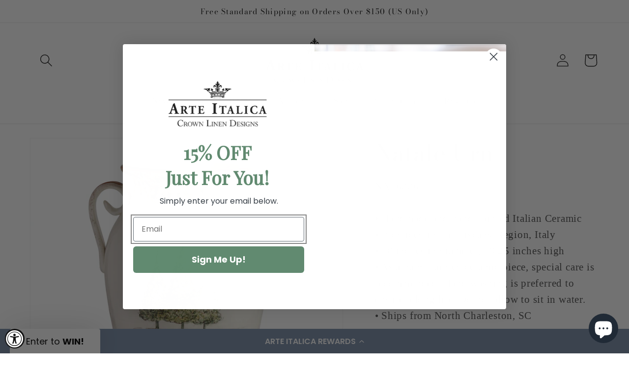

--- FILE ---
content_type: text/html; charset=utf-8
request_url: https://www.arteitalica.com/products/natale-urn
body_size: 49071
content:
<!doctype html>
<html class="no-js" lang="en">
  <head>
<!--LOOMI SDK-->
<!--DO NOT EDIT-->
<link rel="preconnect"  href="https://live.visually-io.com/" crossorigin data-em-disable>
<link rel="dns-prefetch" href="https://live.visually-io.com/" data-em-disable>
<script>
    (()=> {
        const env = 2;
        var store = "arteitalica.myshopify.com";
        var alias = store.replace(".myshopify.com", "").replaceAll("-", "_").toUpperCase();
        var jitsuKey =  "js.58451558582";
        window.loomi_ctx = {...(window.loomi_ctx || {}),storeAlias:alias,jitsuKey,env};
        
        
    
	
	var product = {};
	var variants = [];
	
	variants.push({id:41278412095670,policy:"deny",price:43100,iq:15});
	
	product.variants = variants;
	product.oos = !true;
	product.price = 43100 ;
	window.loomi_ctx.current_product=product;
	window.loomi_ctx.productId=6877527146678;
	window.loomi_ctx.variantId = 41278412095670;
	
    })()
</script>
<link href="https://live.visually-io.com/widgets/vsly-preact.min.js?k=js.58451558582&e=2&s=ARTEITALICA" rel="preload" as="script" data-em-disable>
<script type="text/javascript" src="https://live.visually-io.com/widgets/vsly-preact.min.js?k=js.58451558582&e=2&s=ARTEITALICA" data-em-disable></script>
<link href="https://live.visually-io.com/cf/ARTEITALICA.js" rel="preload" as="script" data-em-disable>
<link href="https://live.visually-io.com/v/visually.js" rel="preload" as="script" data-em-disable>
<script type="text/javascript" src="https://live.visually-io.com/cf/ARTEITALICA.js" data-em-disable></script>
<script type="text/javascript" src="https://live.visually-io.com/v/visually.js" data-em-disable></script>
<script defer type="text/javascript" src="https://live.visually-io.com/v/visually-a.js" data-em-disable></script>
<!--LOOMI SDK-->

<link href="//www.arteitalica.com/cdn/shop/t/250/assets/tiny.content.min.css?v=35668" rel="stylesheet" type="text/css" media="all" />
<script>
window.KiwiSizing = window.KiwiSizing === undefined ? {} : window.KiwiSizing;
KiwiSizing.shop = "arteitalica.myshopify.com";


KiwiSizing.data = {
  collections: "293461917878,366823768246,372735770806,299537268918,299685937334,284392652982,313751830710,286246174902,294164627638,283629486262",
  tags: "arte,christmas,Holiday,home,large,natale,nataleholiday,Shop By Collection\/Natale,urn,vase,vases,xmas",
  product: "6877527146678",
  vendor: "Arte Italica",
  type: "Urns \u0026 Vases",
  title: "Natale Urn",
  images: ["\/\/www.arteitalica.com\/cdn\/shop\/files\/arteitalica-natale-urn-snowy-evergreens-ceramic_silo.jpg?v=1761329004","\/\/www.arteitalica.com\/cdn\/shop\/files\/arteitalica-natale-urn-snowy-evergreens-ceramic_mantle.jpg?v=1761329033","\/\/www.arteitalica.com\/cdn\/shop\/files\/arteitalica-natale-urn-snowy-evergreens-ceramic_mantle_2.jpg?v=1761329063","\/\/www.arteitalica.com\/cdn\/shop\/files\/arteitalica-natale-urn-snowy-evergreens-ceramic_collection.jpg?v=1761329088"],
  options: [{"name":"Title","position":1,"values":["Default Title"]}],
  variants: [{"id":41278412095670,"title":"Default Title","option1":"Default Title","option2":null,"option3":null,"sku":"NAT6886","requires_shipping":true,"taxable":true,"featured_image":null,"available":true,"name":"Natale Urn","public_title":null,"options":["Default Title"],"price":43100,"weight":9979,"compare_at_price":43100,"inventory_management":"shopify","barcode":"814639003659","requires_selling_plan":false,"selling_plan_allocations":[]}],
};

</script>
    <meta charset="utf-8">
    <meta http-equiv="X-UA-Compatible" content="IE=edge">
    <meta name="viewport" content="width=device-width,initial-scale=1">
    <meta name="theme-color" content="">
    <link rel="canonical" href="https://www.arteitalica.com/products/natale-urn">
    <link rel="preconnect" href="https://cdn.shopify.com" crossorigin><link rel="icon" type="image/png" href="//www.arteitalica.com/cdn/shop/files/favicon.png?crop=center&height=32&v=1684260533&width=32"><link rel="preconnect" href="https://fonts.shopifycdn.com" crossorigin><title>
      Natale Urn
 &ndash; Arte Italica</title>

    
      <meta name="description" content="• Handmade and hand painted Italian Ceramic• Produced in the Tuscany Region, Italy• 10 inches in diameter, 19.25 inches high• As a hand painted ceramic piece, special care is recommended. Hand washing is preferred to ensure a long life. Do not allow to sit in water.• Ships from North Charleston, SC   Buon Natale! Our b">
    

    

<meta property="og:site_name" content="Arte Italica">
<meta property="og:url" content="https://www.arteitalica.com/products/natale-urn">
<meta property="og:title" content="Natale Urn">
<meta property="og:type" content="product">
<meta property="og:description" content="• Handmade and hand painted Italian Ceramic• Produced in the Tuscany Region, Italy• 10 inches in diameter, 19.25 inches high• As a hand painted ceramic piece, special care is recommended. Hand washing is preferred to ensure a long life. Do not allow to sit in water.• Ships from North Charleston, SC   Buon Natale! Our b"><meta property="og:image" content="http://www.arteitalica.com/cdn/shop/files/arteitalica-natale-urn-snowy-evergreens-ceramic_silo.jpg?v=1761329004">
  <meta property="og:image:secure_url" content="https://www.arteitalica.com/cdn/shop/files/arteitalica-natale-urn-snowy-evergreens-ceramic_silo.jpg?v=1761329004">
  <meta property="og:image:width" content="1200">
  <meta property="og:image:height" content="1200"><meta property="og:price:amount" content="431.00">
  <meta property="og:price:currency" content="USD"><meta name="twitter:card" content="summary_large_image">
<meta name="twitter:title" content="Natale Urn">
<meta name="twitter:description" content="• Handmade and hand painted Italian Ceramic• Produced in the Tuscany Region, Italy• 10 inches in diameter, 19.25 inches high• As a hand painted ceramic piece, special care is recommended. Hand washing is preferred to ensure a long life. Do not allow to sit in water.• Ships from North Charleston, SC   Buon Natale! Our b">


    
    <link href="//www.arteitalica.com/cdn/shop/t/250/assets/tailwind.css?v=116177345349159367381768426462" rel="stylesheet" type="text/css" media="all" />
    
    <script src="//www.arteitalica.com/cdn/shop/t/250/assets/constants.js?v=95358004781563950421768426462" defer="defer"></script>
    <script src="//www.arteitalica.com/cdn/shop/t/250/assets/pubsub.js?v=2921868252632587581768426462" defer="defer"></script>
    <script src="//www.arteitalica.com/cdn/shop/t/250/assets/global.js?v=127210358271191040921768426462" defer="defer"></script>



    <!-- GTM -->
      <script>(function(w,d,s,l,i){w[l]=w[l]||[];w[l].push({'gtm.start':
      new Date().getTime(),event:'gtm.js'});var f=d.getElementsByTagName(s)[0],
      j=d.createElement(s),dl=l!='dataLayer'?'&l='+l:'';j.async=true;j.src=
      'https://www.googletagmanager.com/gtm.js?id='+i+dl;f.parentNode.insertBefore(j,f);
      })(window,document,'script','dataLayer','GTM-WFHRS56');</script>
    <!-- End GTM -->




    <script>window.performance && window.performance.mark && window.performance.mark('shopify.content_for_header.start');</script><meta name="google-site-verification" content="ukUPv7mCQTHCCv-y-Q6RNMtoPD75HjZ-NtD8Qk1IY6U">
<meta name="facebook-domain-verification" content="qijni8e24dxy0jhcpypmxjohkt4ebn">
<meta id="shopify-digital-wallet" name="shopify-digital-wallet" content="/58451558582/digital_wallets/dialog">
<meta name="shopify-checkout-api-token" content="530144ee531f480a30d6874dcf120078">
<meta id="in-context-paypal-metadata" data-shop-id="58451558582" data-venmo-supported="true" data-environment="production" data-locale="en_US" data-paypal-v4="true" data-currency="USD">
<link rel="alternate" hreflang="x-default" href="https://www.arteitalica.com/products/natale-urn">
<link rel="alternate" hreflang="en" href="https://www.arteitalica.com/products/natale-urn">
<link rel="alternate" hreflang="en-CA" href="https://www.arteitalica.com/en-ca/products/natale-urn">
<link rel="alternate" hreflang="fr-CA" href="https://www.arteitalica.com/fr-ca/products/natale-urn">
<link rel="alternate" hreflang="de-DE" href="https://www.arteitalica.com/de-de/products/natale-urn">
<link rel="alternate" hreflang="en-DE" href="https://www.arteitalica.com/en-de/products/natale-urn">
<link rel="alternate" hreflang="en-KR" href="https://www.arteitalica.com/en-kr/products/natale-urn">
<link rel="alternate" hreflang="en-GB" href="https://www.arteitalica.com/en-gb/products/natale-urn">
<link rel="alternate" hreflang="fr-FR" href="https://www.arteitalica.com/fr-fr/products/natale-urn">
<link rel="alternate" hreflang="en-FR" href="https://www.arteitalica.com/en-fr/products/natale-urn">
<link rel="alternate" hreflang="en-NZ" href="https://www.arteitalica.com/en-nz/products/natale-urn">
<link rel="alternate" hreflang="en-AU" href="https://www.arteitalica.com/en-au/products/natale-urn">
<link rel="alternate" hreflang="en-NL" href="https://www.arteitalica.com/en-nl/products/natale-urn">
<link rel="alternate" type="application/json+oembed" href="https://www.arteitalica.com/products/natale-urn.oembed">
<script async="async" src="/checkouts/internal/preloads.js?locale=en-US"></script>
<link rel="preconnect" href="https://shop.app" crossorigin="anonymous">
<script async="async" src="https://shop.app/checkouts/internal/preloads.js?locale=en-US&shop_id=58451558582" crossorigin="anonymous"></script>
<script id="apple-pay-shop-capabilities" type="application/json">{"shopId":58451558582,"countryCode":"US","currencyCode":"USD","merchantCapabilities":["supports3DS"],"merchantId":"gid:\/\/shopify\/Shop\/58451558582","merchantName":"Arte Italica","requiredBillingContactFields":["postalAddress","email","phone"],"requiredShippingContactFields":["postalAddress","email","phone"],"shippingType":"shipping","supportedNetworks":["visa","masterCard","amex","discover","elo","jcb"],"total":{"type":"pending","label":"Arte Italica","amount":"1.00"},"shopifyPaymentsEnabled":true,"supportsSubscriptions":true}</script>
<script id="shopify-features" type="application/json">{"accessToken":"530144ee531f480a30d6874dcf120078","betas":["rich-media-storefront-analytics"],"domain":"www.arteitalica.com","predictiveSearch":true,"shopId":58451558582,"locale":"en"}</script>
<script>var Shopify = Shopify || {};
Shopify.shop = "arteitalica.myshopify.com";
Shopify.locale = "en";
Shopify.currency = {"active":"USD","rate":"1.0"};
Shopify.country = "US";
Shopify.theme = {"name":"Mid January","id":146931581110,"schema_name":"Dawn","schema_version":"9.0.0","theme_store_id":null,"role":"main"};
Shopify.theme.handle = "null";
Shopify.theme.style = {"id":null,"handle":null};
Shopify.cdnHost = "www.arteitalica.com/cdn";
Shopify.routes = Shopify.routes || {};
Shopify.routes.root = "/";</script>
<script type="module">!function(o){(o.Shopify=o.Shopify||{}).modules=!0}(window);</script>
<script>!function(o){function n(){var o=[];function n(){o.push(Array.prototype.slice.apply(arguments))}return n.q=o,n}var t=o.Shopify=o.Shopify||{};t.loadFeatures=n(),t.autoloadFeatures=n()}(window);</script>
<script>
  window.ShopifyPay = window.ShopifyPay || {};
  window.ShopifyPay.apiHost = "shop.app\/pay";
  window.ShopifyPay.redirectState = null;
</script>
<script id="shop-js-analytics" type="application/json">{"pageType":"product"}</script>
<script defer="defer" async type="module" src="//www.arteitalica.com/cdn/shopifycloud/shop-js/modules/v2/client.init-shop-cart-sync_BdyHc3Nr.en.esm.js"></script>
<script defer="defer" async type="module" src="//www.arteitalica.com/cdn/shopifycloud/shop-js/modules/v2/chunk.common_Daul8nwZ.esm.js"></script>
<script type="module">
  await import("//www.arteitalica.com/cdn/shopifycloud/shop-js/modules/v2/client.init-shop-cart-sync_BdyHc3Nr.en.esm.js");
await import("//www.arteitalica.com/cdn/shopifycloud/shop-js/modules/v2/chunk.common_Daul8nwZ.esm.js");

  window.Shopify.SignInWithShop?.initShopCartSync?.({"fedCMEnabled":true,"windoidEnabled":true});

</script>
<script defer="defer" async type="module" src="//www.arteitalica.com/cdn/shopifycloud/shop-js/modules/v2/client.payment-terms_MV4M3zvL.en.esm.js"></script>
<script defer="defer" async type="module" src="//www.arteitalica.com/cdn/shopifycloud/shop-js/modules/v2/chunk.common_Daul8nwZ.esm.js"></script>
<script defer="defer" async type="module" src="//www.arteitalica.com/cdn/shopifycloud/shop-js/modules/v2/chunk.modal_CQq8HTM6.esm.js"></script>
<script type="module">
  await import("//www.arteitalica.com/cdn/shopifycloud/shop-js/modules/v2/client.payment-terms_MV4M3zvL.en.esm.js");
await import("//www.arteitalica.com/cdn/shopifycloud/shop-js/modules/v2/chunk.common_Daul8nwZ.esm.js");
await import("//www.arteitalica.com/cdn/shopifycloud/shop-js/modules/v2/chunk.modal_CQq8HTM6.esm.js");

  
</script>
<script>
  window.Shopify = window.Shopify || {};
  if (!window.Shopify.featureAssets) window.Shopify.featureAssets = {};
  window.Shopify.featureAssets['shop-js'] = {"shop-cart-sync":["modules/v2/client.shop-cart-sync_QYOiDySF.en.esm.js","modules/v2/chunk.common_Daul8nwZ.esm.js"],"init-fed-cm":["modules/v2/client.init-fed-cm_DchLp9rc.en.esm.js","modules/v2/chunk.common_Daul8nwZ.esm.js"],"shop-button":["modules/v2/client.shop-button_OV7bAJc5.en.esm.js","modules/v2/chunk.common_Daul8nwZ.esm.js"],"init-windoid":["modules/v2/client.init-windoid_DwxFKQ8e.en.esm.js","modules/v2/chunk.common_Daul8nwZ.esm.js"],"shop-cash-offers":["modules/v2/client.shop-cash-offers_DWtL6Bq3.en.esm.js","modules/v2/chunk.common_Daul8nwZ.esm.js","modules/v2/chunk.modal_CQq8HTM6.esm.js"],"shop-toast-manager":["modules/v2/client.shop-toast-manager_CX9r1SjA.en.esm.js","modules/v2/chunk.common_Daul8nwZ.esm.js"],"init-shop-email-lookup-coordinator":["modules/v2/client.init-shop-email-lookup-coordinator_UhKnw74l.en.esm.js","modules/v2/chunk.common_Daul8nwZ.esm.js"],"pay-button":["modules/v2/client.pay-button_DzxNnLDY.en.esm.js","modules/v2/chunk.common_Daul8nwZ.esm.js"],"avatar":["modules/v2/client.avatar_BTnouDA3.en.esm.js"],"init-shop-cart-sync":["modules/v2/client.init-shop-cart-sync_BdyHc3Nr.en.esm.js","modules/v2/chunk.common_Daul8nwZ.esm.js"],"shop-login-button":["modules/v2/client.shop-login-button_D8B466_1.en.esm.js","modules/v2/chunk.common_Daul8nwZ.esm.js","modules/v2/chunk.modal_CQq8HTM6.esm.js"],"init-customer-accounts-sign-up":["modules/v2/client.init-customer-accounts-sign-up_C8fpPm4i.en.esm.js","modules/v2/client.shop-login-button_D8B466_1.en.esm.js","modules/v2/chunk.common_Daul8nwZ.esm.js","modules/v2/chunk.modal_CQq8HTM6.esm.js"],"init-shop-for-new-customer-accounts":["modules/v2/client.init-shop-for-new-customer-accounts_CVTO0Ztu.en.esm.js","modules/v2/client.shop-login-button_D8B466_1.en.esm.js","modules/v2/chunk.common_Daul8nwZ.esm.js","modules/v2/chunk.modal_CQq8HTM6.esm.js"],"init-customer-accounts":["modules/v2/client.init-customer-accounts_dRgKMfrE.en.esm.js","modules/v2/client.shop-login-button_D8B466_1.en.esm.js","modules/v2/chunk.common_Daul8nwZ.esm.js","modules/v2/chunk.modal_CQq8HTM6.esm.js"],"shop-follow-button":["modules/v2/client.shop-follow-button_CkZpjEct.en.esm.js","modules/v2/chunk.common_Daul8nwZ.esm.js","modules/v2/chunk.modal_CQq8HTM6.esm.js"],"lead-capture":["modules/v2/client.lead-capture_BntHBhfp.en.esm.js","modules/v2/chunk.common_Daul8nwZ.esm.js","modules/v2/chunk.modal_CQq8HTM6.esm.js"],"checkout-modal":["modules/v2/client.checkout-modal_CfxcYbTm.en.esm.js","modules/v2/chunk.common_Daul8nwZ.esm.js","modules/v2/chunk.modal_CQq8HTM6.esm.js"],"shop-login":["modules/v2/client.shop-login_Da4GZ2H6.en.esm.js","modules/v2/chunk.common_Daul8nwZ.esm.js","modules/v2/chunk.modal_CQq8HTM6.esm.js"],"payment-terms":["modules/v2/client.payment-terms_MV4M3zvL.en.esm.js","modules/v2/chunk.common_Daul8nwZ.esm.js","modules/v2/chunk.modal_CQq8HTM6.esm.js"]};
</script>
<script>(function() {
  var isLoaded = false;
  function asyncLoad() {
    if (isLoaded) return;
    isLoaded = true;
    var urls = ["https:\/\/cdn1.stamped.io\/files\/widget.min.js?shop=arteitalica.myshopify.com","https:\/\/app.kiwisizing.com\/web\/js\/dist\/kiwiSizing\/plugin\/SizingPlugin.prod.js?v=330\u0026shop=arteitalica.myshopify.com","https:\/\/static.klaviyo.com\/onsite\/js\/Y5mMmE\/klaviyo.js?company_id=Y5mMmE\u0026shop=arteitalica.myshopify.com","https:\/\/tools.luckyorange.com\/core\/lo.js?site-id=e384068e\u0026shop=arteitalica.myshopify.com","https:\/\/storage.nfcube.com\/instafeed-c2d467a1ffa8631c1f555eb2de645800.js?shop=arteitalica.myshopify.com","https:\/\/shopify-extension.getredo.com\/main.js?widget_id=9nza05gyaplft62\u0026shop=arteitalica.myshopify.com","https:\/\/cdn.rebuyengine.com\/onsite\/js\/rebuy.js?shop=arteitalica.myshopify.com","https:\/\/chat-widget.getredo.com\/widget.js?widgetId=9nza05gyaplft62\u0026shop=arteitalica.myshopify.com"];
    for (var i = 0; i < urls.length; i++) {
      var s = document.createElement('script');
      s.type = 'text/javascript';
      s.async = true;
      s.src = urls[i];
      var x = document.getElementsByTagName('script')[0];
      x.parentNode.insertBefore(s, x);
    }
  };
  if(window.attachEvent) {
    window.attachEvent('onload', asyncLoad);
  } else {
    window.addEventListener('load', asyncLoad, false);
  }
})();</script>
<script id="__st">var __st={"a":58451558582,"offset":-18000,"reqid":"580ee639-cfbc-4cd4-981b-ba17dfa48de3-1768948845","pageurl":"www.arteitalica.com\/products\/natale-urn","u":"663cd3476318","p":"product","rtyp":"product","rid":6877527146678};</script>
<script>window.ShopifyPaypalV4VisibilityTracking = true;</script>
<script id="captcha-bootstrap">!function(){'use strict';const t='contact',e='account',n='new_comment',o=[[t,t],['blogs',n],['comments',n],[t,'customer']],c=[[e,'customer_login'],[e,'guest_login'],[e,'recover_customer_password'],[e,'create_customer']],r=t=>t.map((([t,e])=>`form[action*='/${t}']:not([data-nocaptcha='true']) input[name='form_type'][value='${e}']`)).join(','),a=t=>()=>t?[...document.querySelectorAll(t)].map((t=>t.form)):[];function s(){const t=[...o],e=r(t);return a(e)}const i='password',u='form_key',d=['recaptcha-v3-token','g-recaptcha-response','h-captcha-response',i],f=()=>{try{return window.sessionStorage}catch{return}},m='__shopify_v',_=t=>t.elements[u];function p(t,e,n=!1){try{const o=window.sessionStorage,c=JSON.parse(o.getItem(e)),{data:r}=function(t){const{data:e,action:n}=t;return t[m]||n?{data:e,action:n}:{data:t,action:n}}(c);for(const[e,n]of Object.entries(r))t.elements[e]&&(t.elements[e].value=n);n&&o.removeItem(e)}catch(o){console.error('form repopulation failed',{error:o})}}const l='form_type',E='cptcha';function T(t){t.dataset[E]=!0}const w=window,h=w.document,L='Shopify',v='ce_forms',y='captcha';let A=!1;((t,e)=>{const n=(g='f06e6c50-85a8-45c8-87d0-21a2b65856fe',I='https://cdn.shopify.com/shopifycloud/storefront-forms-hcaptcha/ce_storefront_forms_captcha_hcaptcha.v1.5.2.iife.js',D={infoText:'Protected by hCaptcha',privacyText:'Privacy',termsText:'Terms'},(t,e,n)=>{const o=w[L][v],c=o.bindForm;if(c)return c(t,g,e,D).then(n);var r;o.q.push([[t,g,e,D],n]),r=I,A||(h.body.append(Object.assign(h.createElement('script'),{id:'captcha-provider',async:!0,src:r})),A=!0)});var g,I,D;w[L]=w[L]||{},w[L][v]=w[L][v]||{},w[L][v].q=[],w[L][y]=w[L][y]||{},w[L][y].protect=function(t,e){n(t,void 0,e),T(t)},Object.freeze(w[L][y]),function(t,e,n,w,h,L){const[v,y,A,g]=function(t,e,n){const i=e?o:[],u=t?c:[],d=[...i,...u],f=r(d),m=r(i),_=r(d.filter((([t,e])=>n.includes(e))));return[a(f),a(m),a(_),s()]}(w,h,L),I=t=>{const e=t.target;return e instanceof HTMLFormElement?e:e&&e.form},D=t=>v().includes(t);t.addEventListener('submit',(t=>{const e=I(t);if(!e)return;const n=D(e)&&!e.dataset.hcaptchaBound&&!e.dataset.recaptchaBound,o=_(e),c=g().includes(e)&&(!o||!o.value);(n||c)&&t.preventDefault(),c&&!n&&(function(t){try{if(!f())return;!function(t){const e=f();if(!e)return;const n=_(t);if(!n)return;const o=n.value;o&&e.removeItem(o)}(t);const e=Array.from(Array(32),(()=>Math.random().toString(36)[2])).join('');!function(t,e){_(t)||t.append(Object.assign(document.createElement('input'),{type:'hidden',name:u})),t.elements[u].value=e}(t,e),function(t,e){const n=f();if(!n)return;const o=[...t.querySelectorAll(`input[type='${i}']`)].map((({name:t})=>t)),c=[...d,...o],r={};for(const[a,s]of new FormData(t).entries())c.includes(a)||(r[a]=s);n.setItem(e,JSON.stringify({[m]:1,action:t.action,data:r}))}(t,e)}catch(e){console.error('failed to persist form',e)}}(e),e.submit())}));const S=(t,e)=>{t&&!t.dataset[E]&&(n(t,e.some((e=>e===t))),T(t))};for(const o of['focusin','change'])t.addEventListener(o,(t=>{const e=I(t);D(e)&&S(e,y())}));const B=e.get('form_key'),M=e.get(l),P=B&&M;t.addEventListener('DOMContentLoaded',(()=>{const t=y();if(P)for(const e of t)e.elements[l].value===M&&p(e,B);[...new Set([...A(),...v().filter((t=>'true'===t.dataset.shopifyCaptcha))])].forEach((e=>S(e,t)))}))}(h,new URLSearchParams(w.location.search),n,t,e,['guest_login'])})(!0,!0)}();</script>
<script integrity="sha256-4kQ18oKyAcykRKYeNunJcIwy7WH5gtpwJnB7kiuLZ1E=" data-source-attribution="shopify.loadfeatures" defer="defer" src="//www.arteitalica.com/cdn/shopifycloud/storefront/assets/storefront/load_feature-a0a9edcb.js" crossorigin="anonymous"></script>
<script crossorigin="anonymous" defer="defer" src="//www.arteitalica.com/cdn/shopifycloud/storefront/assets/shopify_pay/storefront-65b4c6d7.js?v=20250812"></script>
<script data-source-attribution="shopify.dynamic_checkout.dynamic.init">var Shopify=Shopify||{};Shopify.PaymentButton=Shopify.PaymentButton||{isStorefrontPortableWallets:!0,init:function(){window.Shopify.PaymentButton.init=function(){};var t=document.createElement("script");t.src="https://www.arteitalica.com/cdn/shopifycloud/portable-wallets/latest/portable-wallets.en.js",t.type="module",document.head.appendChild(t)}};
</script>
<script data-source-attribution="shopify.dynamic_checkout.buyer_consent">
  function portableWalletsHideBuyerConsent(e){var t=document.getElementById("shopify-buyer-consent"),n=document.getElementById("shopify-subscription-policy-button");t&&n&&(t.classList.add("hidden"),t.setAttribute("aria-hidden","true"),n.removeEventListener("click",e))}function portableWalletsShowBuyerConsent(e){var t=document.getElementById("shopify-buyer-consent"),n=document.getElementById("shopify-subscription-policy-button");t&&n&&(t.classList.remove("hidden"),t.removeAttribute("aria-hidden"),n.addEventListener("click",e))}window.Shopify?.PaymentButton&&(window.Shopify.PaymentButton.hideBuyerConsent=portableWalletsHideBuyerConsent,window.Shopify.PaymentButton.showBuyerConsent=portableWalletsShowBuyerConsent);
</script>
<script data-source-attribution="shopify.dynamic_checkout.cart.bootstrap">document.addEventListener("DOMContentLoaded",(function(){function t(){return document.querySelector("shopify-accelerated-checkout-cart, shopify-accelerated-checkout")}if(t())Shopify.PaymentButton.init();else{new MutationObserver((function(e,n){t()&&(Shopify.PaymentButton.init(),n.disconnect())})).observe(document.body,{childList:!0,subtree:!0})}}));
</script>
<link id="shopify-accelerated-checkout-styles" rel="stylesheet" media="screen" href="https://www.arteitalica.com/cdn/shopifycloud/portable-wallets/latest/accelerated-checkout-backwards-compat.css" crossorigin="anonymous">
<style id="shopify-accelerated-checkout-cart">
        #shopify-buyer-consent {
  margin-top: 1em;
  display: inline-block;
  width: 100%;
}

#shopify-buyer-consent.hidden {
  display: none;
}

#shopify-subscription-policy-button {
  background: none;
  border: none;
  padding: 0;
  text-decoration: underline;
  font-size: inherit;
  cursor: pointer;
}

#shopify-subscription-policy-button::before {
  box-shadow: none;
}

      </style>
<script id="sections-script" data-sections="header" defer="defer" src="//www.arteitalica.com/cdn/shop/t/250/compiled_assets/scripts.js?v=35668"></script>
<script>window.performance && window.performance.mark && window.performance.mark('shopify.content_for_header.end');</script>


    <style data-shopify>
      
      
      
      
      @font-face {
  font-family: "Bodoni Moda";
  font-weight: 400;
  font-style: normal;
  font-display: swap;
  src: url("//www.arteitalica.com/cdn/fonts/bodoni_moda/bodonimoda_n4.025af1859727a91866b3c708393a6dc972156491.woff2") format("woff2"),
       url("//www.arteitalica.com/cdn/fonts/bodoni_moda/bodonimoda_n4.aebb4417dfed0dc5ec4a330249c3862add089916.woff") format("woff");
}


      :root {
        --font-body-family: "New York", Iowan Old Style, Apple Garamond, Baskerville, Times New Roman, Droid Serif, Times, Source Serif Pro, serif, Apple Color Emoji, Segoe UI Emoji, Segoe UI Symbol;
        --font-body-style: normal;
        --font-body-weight: 400;
        --font-body-weight-bold: 700;

        --font-heading-family: "Bodoni Moda", serif;
        --font-heading-style: normal;
        --font-heading-weight: 400;

        --font-body-scale: 1.3;
        --font-heading-scale: 0.9230769230769231;

        --color-base-text: 18, 18, 18;
        --color-shadow: 18, 18, 18;
        --color-base-background-1: 255, 255, 255;
        --color-base-background-2: 243, 243, 243;
        --color-base-solid-button-labels: 255, 255, 255;
        --color-base-outline-button-labels: 18, 18, 18;
        --color-base-accent-1: 18, 18, 18;
        --color-base-accent-2: 18, 18, 18;
        --payment-terms-background-color: #ffffff;

        --gradient-base-background-1: #ffffff;
        --gradient-base-background-2: #f3f3f3;
        --gradient-base-accent-1: #121212;
        --gradient-base-accent-2: #121212;

        --media-padding: px;
        --media-border-opacity: 0.05;
        --media-border-width: 1px;
        --media-radius: 0px;
        --media-shadow-opacity: 0.0;
        --media-shadow-horizontal-offset: 0px;
        --media-shadow-vertical-offset: 0px;
        --media-shadow-blur-radius: 5px;
        --media-shadow-visible: 0;

        --page-width: 120rem;
        --page-width-margin: 0rem;

        --product-card-image-padding: 0.0rem;
        --product-card-corner-radius: 0.0rem;
        --product-card-text-alignment: left;
        --product-card-border-width: 0.0rem;
        --product-card-border-opacity: 0.1;
        --product-card-shadow-opacity: 0.0;
        --product-card-shadow-visible: 0;
        --product-card-shadow-horizontal-offset: 0.0rem;
        --product-card-shadow-vertical-offset: 0.4rem;
        --product-card-shadow-blur-radius: 0.5rem;

        --collection-card-image-padding: 0.0rem;
        --collection-card-corner-radius: 0.0rem;
        --collection-card-text-alignment: left;
        --collection-card-border-width: 0.0rem;
        --collection-card-border-opacity: 0.1;
        --collection-card-shadow-opacity: 0.0;
        --collection-card-shadow-visible: 0;
        --collection-card-shadow-horizontal-offset: 0.0rem;
        --collection-card-shadow-vertical-offset: 0.4rem;
        --collection-card-shadow-blur-radius: 0.5rem;

        --blog-card-image-padding: 0.0rem;
        --blog-card-corner-radius: 0.0rem;
        --blog-card-text-alignment: left;
        --blog-card-border-width: 0.0rem;
        --blog-card-border-opacity: 0.1;
        --blog-card-shadow-opacity: 0.0;
        --blog-card-shadow-visible: 0;
        --blog-card-shadow-horizontal-offset: 0.0rem;
        --blog-card-shadow-vertical-offset: 0.4rem;
        --blog-card-shadow-blur-radius: 0.5rem;

        --badge-corner-radius: 4.0rem;

        --popup-border-width: 1px;
        --popup-border-opacity: 0.1;
        --popup-corner-radius: 0px;
        --popup-shadow-opacity: 0.0;
        --popup-shadow-horizontal-offset: 0px;
        --popup-shadow-vertical-offset: 4px;
        --popup-shadow-blur-radius: 5px;

        --drawer-border-width: 1px;
        --drawer-border-opacity: 0.1;
        --drawer-shadow-opacity: 0.0;
        --drawer-shadow-horizontal-offset: 0px;
        --drawer-shadow-vertical-offset: 4px;
        --drawer-shadow-blur-radius: 5px;

        --spacing-sections-desktop: 0px;
        --spacing-sections-mobile: 0px;

        --grid-desktop-vertical-spacing: 8px;
        --grid-desktop-horizontal-spacing: 8px;
        --grid-mobile-vertical-spacing: 4px;
        --grid-mobile-horizontal-spacing: 4px;

        --text-boxes-border-opacity: 0.1;
        --text-boxes-border-width: 0px;
        --text-boxes-radius: 0px;
        --text-boxes-shadow-opacity: 0.0;
        --text-boxes-shadow-visible: 0;
        --text-boxes-shadow-horizontal-offset: 0px;
        --text-boxes-shadow-vertical-offset: 4px;
        --text-boxes-shadow-blur-radius: 5px;

        --buttons-radius: 0px;
        --buttons-radius-outset: 0px;
        --buttons-border-width: 1px;
        --buttons-border-opacity: 1.0;
        --buttons-shadow-opacity: 0.0;
        --buttons-shadow-visible: 0;
        --buttons-shadow-horizontal-offset: 0px;
        --buttons-shadow-vertical-offset: 4px;
        --buttons-shadow-blur-radius: 5px;
        --buttons-border-offset: 0px;

        --inputs-radius: 0px;
        --inputs-border-width: 1px;
        --inputs-border-opacity: 0.55;
        --inputs-shadow-opacity: 0.0;
        --inputs-shadow-horizontal-offset: 0px;
        --inputs-margin-offset: 0px;
        --inputs-shadow-vertical-offset: 4px;
        --inputs-shadow-blur-radius: 5px;
        --inputs-radius-outset: 0px;

        --variant-pills-radius: 40px;
        --variant-pills-border-width: 1px;
        --variant-pills-border-opacity: 0.55;
        --variant-pills-shadow-opacity: 0.0;
        --variant-pills-shadow-horizontal-offset: 0px;
        --variant-pills-shadow-vertical-offset: 4px;
        --variant-pills-shadow-blur-radius: 5px;
      }

      *,
      *::before,
      *::after {
        box-sizing: inherit;
      }

      html {
        box-sizing: border-box;
        font-size: calc(var(--font-body-scale) * 62.5%);
        height: 100%;
      }

      body {
        display: grid;
        grid-template-rows: auto auto 1fr auto;
        grid-template-columns: 100%;
        min-height: 100%;
        margin: 0;
        font-size: 1.5rem;
        letter-spacing: 0.06rem;
        line-height: calc(1 + 0.8 / var(--font-body-scale));
        font-family: var(--font-body-family);
        font-style: var(--font-body-style);
        font-weight: var(--font-body-weight);
      }

      @media screen and (min-width: 750px) {
        body {
          font-size: 1.6rem;
        }
      }

    </style>

    <link href="//www.arteitalica.com/cdn/shop/t/250/assets/base.css?v=85345311720420513801768426462" rel="stylesheet" type="text/css" media="all" />
<link rel="preload" as="font" href="//www.arteitalica.com/cdn/fonts/bodoni_moda/bodonimoda_n4.025af1859727a91866b3c708393a6dc972156491.woff2" type="font/woff2" crossorigin><link rel="stylesheet" href="//www.arteitalica.com/cdn/shop/t/250/assets/component-predictive-search.css?v=107375021029057599941768426462" media="print" onload="this.media='all'"><script>document.documentElement.className = document.documentElement.className.replace('no-js', 'js');
    if (Shopify.designMode) {
      document.documentElement.classList.add('shopify-design-mode');
    }
    </script>

    <!-- Start MyRegistry Javascript -->
<script type='text/javascript' xml='space'> (function() { var as = document.createElement('script'); as.type = 'text/javascript'; as.async = true; as.src = 'https://www.myregistry.com/ScriptPlatform/Shopify/AddToMrButton.js?siteKey=gn_HFjWRQ2PgIQLYdUU_tA2&version=' + (new Date().getTime()); var s = document.getElementsByTagName('script')[0]; s.parentNode.insertBefore(as, s); })(); </script>
<!-- End MyRegistry Javascript -->


<!-- BEGIN app block: shopify://apps/consentmo-gdpr/blocks/gdpr_cookie_consent/4fbe573f-a377-4fea-9801-3ee0858cae41 -->


<!-- END app block --><!-- BEGIN app block: shopify://apps/pagefly-page-builder/blocks/app-embed/83e179f7-59a0-4589-8c66-c0dddf959200 -->

<!-- BEGIN app snippet: pagefly-cro-ab-testing-main -->







<script>
  ;(function () {
    const url = new URL(window.location)
    const viewParam = url.searchParams.get('view')
    if (viewParam && viewParam.includes('variant-pf-')) {
      url.searchParams.set('pf_v', viewParam)
      url.searchParams.delete('view')
      window.history.replaceState({}, '', url)
    }
  })()
</script>



<script type='module'>
  
  window.PAGEFLY_CRO = window.PAGEFLY_CRO || {}

  window.PAGEFLY_CRO['data_debug'] = {
    original_template_suffix: "all_products",
    allow_ab_test: false,
    ab_test_start_time: 0,
    ab_test_end_time: 0,
    today_date_time: 1768948846000,
  }
  window.PAGEFLY_CRO['GA4'] = { enabled: false}
</script>

<!-- END app snippet -->








  <script src='https://cdn.shopify.com/extensions/019bb4f9-aed6-78a3-be91-e9d44663e6bf/pagefly-page-builder-215/assets/pagefly-helper.js' defer='defer'></script>

  <script src='https://cdn.shopify.com/extensions/019bb4f9-aed6-78a3-be91-e9d44663e6bf/pagefly-page-builder-215/assets/pagefly-general-helper.js' defer='defer'></script>

  <script src='https://cdn.shopify.com/extensions/019bb4f9-aed6-78a3-be91-e9d44663e6bf/pagefly-page-builder-215/assets/pagefly-snap-slider.js' defer='defer'></script>

  <script src='https://cdn.shopify.com/extensions/019bb4f9-aed6-78a3-be91-e9d44663e6bf/pagefly-page-builder-215/assets/pagefly-slideshow-v3.js' defer='defer'></script>

  <script src='https://cdn.shopify.com/extensions/019bb4f9-aed6-78a3-be91-e9d44663e6bf/pagefly-page-builder-215/assets/pagefly-slideshow-v4.js' defer='defer'></script>

  <script src='https://cdn.shopify.com/extensions/019bb4f9-aed6-78a3-be91-e9d44663e6bf/pagefly-page-builder-215/assets/pagefly-glider.js' defer='defer'></script>

  <script src='https://cdn.shopify.com/extensions/019bb4f9-aed6-78a3-be91-e9d44663e6bf/pagefly-page-builder-215/assets/pagefly-slideshow-v1-v2.js' defer='defer'></script>

  <script src='https://cdn.shopify.com/extensions/019bb4f9-aed6-78a3-be91-e9d44663e6bf/pagefly-page-builder-215/assets/pagefly-product-media.js' defer='defer'></script>

  <script src='https://cdn.shopify.com/extensions/019bb4f9-aed6-78a3-be91-e9d44663e6bf/pagefly-page-builder-215/assets/pagefly-product.js' defer='defer'></script>


<script id='pagefly-helper-data' type='application/json'>
  {
    "page_optimization": {
      "assets_prefetching": false
    },
    "elements_asset_mapper": {
      "Accordion": "https://cdn.shopify.com/extensions/019bb4f9-aed6-78a3-be91-e9d44663e6bf/pagefly-page-builder-215/assets/pagefly-accordion.js",
      "Accordion3": "https://cdn.shopify.com/extensions/019bb4f9-aed6-78a3-be91-e9d44663e6bf/pagefly-page-builder-215/assets/pagefly-accordion3.js",
      "CountDown": "https://cdn.shopify.com/extensions/019bb4f9-aed6-78a3-be91-e9d44663e6bf/pagefly-page-builder-215/assets/pagefly-countdown.js",
      "GMap1": "https://cdn.shopify.com/extensions/019bb4f9-aed6-78a3-be91-e9d44663e6bf/pagefly-page-builder-215/assets/pagefly-gmap.js",
      "GMap2": "https://cdn.shopify.com/extensions/019bb4f9-aed6-78a3-be91-e9d44663e6bf/pagefly-page-builder-215/assets/pagefly-gmap.js",
      "GMapBasicV2": "https://cdn.shopify.com/extensions/019bb4f9-aed6-78a3-be91-e9d44663e6bf/pagefly-page-builder-215/assets/pagefly-gmap.js",
      "GMapAdvancedV2": "https://cdn.shopify.com/extensions/019bb4f9-aed6-78a3-be91-e9d44663e6bf/pagefly-page-builder-215/assets/pagefly-gmap.js",
      "HTML.Video": "https://cdn.shopify.com/extensions/019bb4f9-aed6-78a3-be91-e9d44663e6bf/pagefly-page-builder-215/assets/pagefly-htmlvideo.js",
      "HTML.Video2": "https://cdn.shopify.com/extensions/019bb4f9-aed6-78a3-be91-e9d44663e6bf/pagefly-page-builder-215/assets/pagefly-htmlvideo2.js",
      "HTML.Video3": "https://cdn.shopify.com/extensions/019bb4f9-aed6-78a3-be91-e9d44663e6bf/pagefly-page-builder-215/assets/pagefly-htmlvideo2.js",
      "BackgroundVideo": "https://cdn.shopify.com/extensions/019bb4f9-aed6-78a3-be91-e9d44663e6bf/pagefly-page-builder-215/assets/pagefly-htmlvideo2.js",
      "Instagram": "https://cdn.shopify.com/extensions/019bb4f9-aed6-78a3-be91-e9d44663e6bf/pagefly-page-builder-215/assets/pagefly-instagram.js",
      "Instagram2": "https://cdn.shopify.com/extensions/019bb4f9-aed6-78a3-be91-e9d44663e6bf/pagefly-page-builder-215/assets/pagefly-instagram.js",
      "Insta3": "https://cdn.shopify.com/extensions/019bb4f9-aed6-78a3-be91-e9d44663e6bf/pagefly-page-builder-215/assets/pagefly-instagram3.js",
      "Tabs": "https://cdn.shopify.com/extensions/019bb4f9-aed6-78a3-be91-e9d44663e6bf/pagefly-page-builder-215/assets/pagefly-tab.js",
      "Tabs3": "https://cdn.shopify.com/extensions/019bb4f9-aed6-78a3-be91-e9d44663e6bf/pagefly-page-builder-215/assets/pagefly-tab3.js",
      "ProductBox": "https://cdn.shopify.com/extensions/019bb4f9-aed6-78a3-be91-e9d44663e6bf/pagefly-page-builder-215/assets/pagefly-cart.js",
      "FBPageBox2": "https://cdn.shopify.com/extensions/019bb4f9-aed6-78a3-be91-e9d44663e6bf/pagefly-page-builder-215/assets/pagefly-facebook.js",
      "FBLikeButton2": "https://cdn.shopify.com/extensions/019bb4f9-aed6-78a3-be91-e9d44663e6bf/pagefly-page-builder-215/assets/pagefly-facebook.js",
      "TwitterFeed2": "https://cdn.shopify.com/extensions/019bb4f9-aed6-78a3-be91-e9d44663e6bf/pagefly-page-builder-215/assets/pagefly-twitter.js",
      "Paragraph4": "https://cdn.shopify.com/extensions/019bb4f9-aed6-78a3-be91-e9d44663e6bf/pagefly-page-builder-215/assets/pagefly-paragraph4.js",

      "AliReviews": "https://cdn.shopify.com/extensions/019bb4f9-aed6-78a3-be91-e9d44663e6bf/pagefly-page-builder-215/assets/pagefly-3rd-elements.js",
      "BackInStock": "https://cdn.shopify.com/extensions/019bb4f9-aed6-78a3-be91-e9d44663e6bf/pagefly-page-builder-215/assets/pagefly-3rd-elements.js",
      "GloboBackInStock": "https://cdn.shopify.com/extensions/019bb4f9-aed6-78a3-be91-e9d44663e6bf/pagefly-page-builder-215/assets/pagefly-3rd-elements.js",
      "GrowaveWishlist": "https://cdn.shopify.com/extensions/019bb4f9-aed6-78a3-be91-e9d44663e6bf/pagefly-page-builder-215/assets/pagefly-3rd-elements.js",
      "InfiniteOptionsShopPad": "https://cdn.shopify.com/extensions/019bb4f9-aed6-78a3-be91-e9d44663e6bf/pagefly-page-builder-215/assets/pagefly-3rd-elements.js",
      "InkybayProductPersonalizer": "https://cdn.shopify.com/extensions/019bb4f9-aed6-78a3-be91-e9d44663e6bf/pagefly-page-builder-215/assets/pagefly-3rd-elements.js",
      "LimeSpot": "https://cdn.shopify.com/extensions/019bb4f9-aed6-78a3-be91-e9d44663e6bf/pagefly-page-builder-215/assets/pagefly-3rd-elements.js",
      "Loox": "https://cdn.shopify.com/extensions/019bb4f9-aed6-78a3-be91-e9d44663e6bf/pagefly-page-builder-215/assets/pagefly-3rd-elements.js",
      "Opinew": "https://cdn.shopify.com/extensions/019bb4f9-aed6-78a3-be91-e9d44663e6bf/pagefly-page-builder-215/assets/pagefly-3rd-elements.js",
      "Powr": "https://cdn.shopify.com/extensions/019bb4f9-aed6-78a3-be91-e9d44663e6bf/pagefly-page-builder-215/assets/pagefly-3rd-elements.js",
      "ProductReviews": "https://cdn.shopify.com/extensions/019bb4f9-aed6-78a3-be91-e9d44663e6bf/pagefly-page-builder-215/assets/pagefly-3rd-elements.js",
      "PushOwl": "https://cdn.shopify.com/extensions/019bb4f9-aed6-78a3-be91-e9d44663e6bf/pagefly-page-builder-215/assets/pagefly-3rd-elements.js",
      "ReCharge": "https://cdn.shopify.com/extensions/019bb4f9-aed6-78a3-be91-e9d44663e6bf/pagefly-page-builder-215/assets/pagefly-3rd-elements.js",
      "Rivyo": "https://cdn.shopify.com/extensions/019bb4f9-aed6-78a3-be91-e9d44663e6bf/pagefly-page-builder-215/assets/pagefly-3rd-elements.js",
      "TrackingMore": "https://cdn.shopify.com/extensions/019bb4f9-aed6-78a3-be91-e9d44663e6bf/pagefly-page-builder-215/assets/pagefly-3rd-elements.js",
      "Vitals": "https://cdn.shopify.com/extensions/019bb4f9-aed6-78a3-be91-e9d44663e6bf/pagefly-page-builder-215/assets/pagefly-3rd-elements.js",
      "Wiser": "https://cdn.shopify.com/extensions/019bb4f9-aed6-78a3-be91-e9d44663e6bf/pagefly-page-builder-215/assets/pagefly-3rd-elements.js"
    },
    "custom_elements_mapper": {
      "pf-click-action-element": "https://cdn.shopify.com/extensions/019bb4f9-aed6-78a3-be91-e9d44663e6bf/pagefly-page-builder-215/assets/pagefly-click-action-element.js",
      "pf-dialog-element": "https://cdn.shopify.com/extensions/019bb4f9-aed6-78a3-be91-e9d44663e6bf/pagefly-page-builder-215/assets/pagefly-dialog-element.js"
    }
  }
</script>


<!-- END app block --><!-- BEGIN app block: shopify://apps/yotpo-loyalty-rewards/blocks/loader-app-embed-block/2f9660df-5018-4e02-9868-ee1fb88d6ccd -->
    <script src="https://cdn-widgetsrepository.yotpo.com/v1/loader/g3xBgvN6M_Hrg75nM-8xgA" async></script>



    <script src="https://cdn-loyalty.yotpo.com/loader/g3xBgvN6M_Hrg75nM-8xgA.js?shop=www.arteitalica.com" async></script>


<!-- END app block --><!-- BEGIN app block: shopify://apps/klaviyo-email-marketing-sms/blocks/klaviyo-onsite-embed/2632fe16-c075-4321-a88b-50b567f42507 -->












  <script async src="https://static.klaviyo.com/onsite/js/RnPDVg/klaviyo.js?company_id=RnPDVg"></script>
  <script>!function(){if(!window.klaviyo){window._klOnsite=window._klOnsite||[];try{window.klaviyo=new Proxy({},{get:function(n,i){return"push"===i?function(){var n;(n=window._klOnsite).push.apply(n,arguments)}:function(){for(var n=arguments.length,o=new Array(n),w=0;w<n;w++)o[w]=arguments[w];var t="function"==typeof o[o.length-1]?o.pop():void 0,e=new Promise((function(n){window._klOnsite.push([i].concat(o,[function(i){t&&t(i),n(i)}]))}));return e}}})}catch(n){window.klaviyo=window.klaviyo||[],window.klaviyo.push=function(){var n;(n=window._klOnsite).push.apply(n,arguments)}}}}();</script>

  
    <script id="viewed_product">
      if (item == null) {
        var _learnq = _learnq || [];

        var MetafieldReviews = null
        var MetafieldYotpoRating = null
        var MetafieldYotpoCount = null
        var MetafieldLooxRating = null
        var MetafieldLooxCount = null
        var okendoProduct = null
        var okendoProductReviewCount = null
        var okendoProductReviewAverageValue = null
        try {
          // The following fields are used for Customer Hub recently viewed in order to add reviews.
          // This information is not part of __kla_viewed. Instead, it is part of __kla_viewed_reviewed_items
          MetafieldReviews = {};
          MetafieldYotpoRating = null
          MetafieldYotpoCount = null
          MetafieldLooxRating = null
          MetafieldLooxCount = null

          okendoProduct = null
          // If the okendo metafield is not legacy, it will error, which then requires the new json formatted data
          if (okendoProduct && 'error' in okendoProduct) {
            okendoProduct = null
          }
          okendoProductReviewCount = okendoProduct ? okendoProduct.reviewCount : null
          okendoProductReviewAverageValue = okendoProduct ? okendoProduct.reviewAverageValue : null
        } catch (error) {
          console.error('Error in Klaviyo onsite reviews tracking:', error);
        }

        var item = {
          Name: "Natale Urn",
          ProductID: 6877527146678,
          Categories: ["All Items","All Items for Site Wide Sale","Arte BFS Sale 20% Off Items","Arte Italica - Vendor","Best Selling Products","Natale Collection","Newest Products","Table \u0026 Home","The Holiday Shoppe","Vases \u0026 Vessels"],
          ImageURL: "https://www.arteitalica.com/cdn/shop/files/arteitalica-natale-urn-snowy-evergreens-ceramic_silo_grande.jpg?v=1761329004",
          URL: "https://www.arteitalica.com/products/natale-urn",
          Brand: "Arte Italica",
          Price: "$431.00",
          Value: "431.00",
          CompareAtPrice: "$431.00"
        };
        _learnq.push(['track', 'Viewed Product', item]);
        _learnq.push(['trackViewedItem', {
          Title: item.Name,
          ItemId: item.ProductID,
          Categories: item.Categories,
          ImageUrl: item.ImageURL,
          Url: item.URL,
          Metadata: {
            Brand: item.Brand,
            Price: item.Price,
            Value: item.Value,
            CompareAtPrice: item.CompareAtPrice
          },
          metafields:{
            reviews: MetafieldReviews,
            yotpo:{
              rating: MetafieldYotpoRating,
              count: MetafieldYotpoCount,
            },
            loox:{
              rating: MetafieldLooxRating,
              count: MetafieldLooxCount,
            },
            okendo: {
              rating: okendoProductReviewAverageValue,
              count: okendoProductReviewCount,
            }
          }
        }]);
      }
    </script>
  




  <script>
    window.klaviyoReviewsProductDesignMode = false
  </script>



  <!-- BEGIN app snippet: customer-hub-data --><script>
  if (!window.customerHub) {
    window.customerHub = {};
  }
  window.customerHub.storefrontRoutes = {
    login: "/account/login?return_url=%2F%23k-hub",
    register: "/account/register?return_url=%2F%23k-hub",
    logout: "/account/logout",
    profile: "/account",
    addresses: "/account/addresses",
  };
  
  window.customerHub.userId = null;
  
  window.customerHub.storeDomain = "arteitalica.myshopify.com";

  
    window.customerHub.activeProduct = {
      name: "Natale Urn",
      category: null,
      imageUrl: "https://www.arteitalica.com/cdn/shop/files/arteitalica-natale-urn-snowy-evergreens-ceramic_silo_grande.jpg?v=1761329004",
      id: "6877527146678",
      link: "https://www.arteitalica.com/products/natale-urn",
      variants: [
        
          {
            id: "41278412095670",
            
            imageUrl: null,
            
            price: "43100",
            currency: "USD",
            availableForSale: true,
            title: "Default Title",
          },
        
      ],
    };
    window.customerHub.activeProduct.variants.forEach((variant) => {
        
        variant.price = `${variant.price.slice(0, -2)}.${variant.price.slice(-2)}`;
    });
  

  
    window.customerHub.storeLocale = {
        currentLanguage: 'en',
        currentCountry: 'US',
        availableLanguages: [
          
            {
              iso_code: 'en',
              endonym_name: 'English'
            }
          
        ],
        availableCountries: [
          
            {
              iso_code: 'AL',
              name: 'Albania',
              currency_code: 'ALL'
            },
          
            {
              iso_code: 'DZ',
              name: 'Algeria',
              currency_code: 'DZD'
            },
          
            {
              iso_code: 'AD',
              name: 'Andorra',
              currency_code: 'EUR'
            },
          
            {
              iso_code: 'AO',
              name: 'Angola',
              currency_code: 'USD'
            },
          
            {
              iso_code: 'AI',
              name: 'Anguilla',
              currency_code: 'XCD'
            },
          
            {
              iso_code: 'AG',
              name: 'Antigua &amp; Barbuda',
              currency_code: 'XCD'
            },
          
            {
              iso_code: 'AR',
              name: 'Argentina',
              currency_code: 'USD'
            },
          
            {
              iso_code: 'AM',
              name: 'Armenia',
              currency_code: 'AMD'
            },
          
            {
              iso_code: 'AW',
              name: 'Aruba',
              currency_code: 'AWG'
            },
          
            {
              iso_code: 'AU',
              name: 'Australia',
              currency_code: 'AUD'
            },
          
            {
              iso_code: 'AT',
              name: 'Austria',
              currency_code: 'EUR'
            },
          
            {
              iso_code: 'AZ',
              name: 'Azerbaijan',
              currency_code: 'AZN'
            },
          
            {
              iso_code: 'BS',
              name: 'Bahamas',
              currency_code: 'BSD'
            },
          
            {
              iso_code: 'BH',
              name: 'Bahrain',
              currency_code: 'USD'
            },
          
            {
              iso_code: 'BD',
              name: 'Bangladesh',
              currency_code: 'BDT'
            },
          
            {
              iso_code: 'BB',
              name: 'Barbados',
              currency_code: 'BBD'
            },
          
            {
              iso_code: 'BE',
              name: 'Belgium',
              currency_code: 'EUR'
            },
          
            {
              iso_code: 'BZ',
              name: 'Belize',
              currency_code: 'BZD'
            },
          
            {
              iso_code: 'BJ',
              name: 'Benin',
              currency_code: 'XOF'
            },
          
            {
              iso_code: 'BM',
              name: 'Bermuda',
              currency_code: 'USD'
            },
          
            {
              iso_code: 'BO',
              name: 'Bolivia',
              currency_code: 'BOB'
            },
          
            {
              iso_code: 'BA',
              name: 'Bosnia &amp; Herzegovina',
              currency_code: 'BAM'
            },
          
            {
              iso_code: 'BW',
              name: 'Botswana',
              currency_code: 'BWP'
            },
          
            {
              iso_code: 'BR',
              name: 'Brazil',
              currency_code: 'USD'
            },
          
            {
              iso_code: 'VG',
              name: 'British Virgin Islands',
              currency_code: 'USD'
            },
          
            {
              iso_code: 'BN',
              name: 'Brunei',
              currency_code: 'BND'
            },
          
            {
              iso_code: 'BG',
              name: 'Bulgaria',
              currency_code: 'EUR'
            },
          
            {
              iso_code: 'BF',
              name: 'Burkina Faso',
              currency_code: 'XOF'
            },
          
            {
              iso_code: 'BI',
              name: 'Burundi',
              currency_code: 'USD'
            },
          
            {
              iso_code: 'KH',
              name: 'Cambodia',
              currency_code: 'KHR'
            },
          
            {
              iso_code: 'CM',
              name: 'Cameroon',
              currency_code: 'XAF'
            },
          
            {
              iso_code: 'CA',
              name: 'Canada',
              currency_code: 'CAD'
            },
          
            {
              iso_code: 'CV',
              name: 'Cape Verde',
              currency_code: 'CVE'
            },
          
            {
              iso_code: 'BQ',
              name: 'Caribbean Netherlands',
              currency_code: 'USD'
            },
          
            {
              iso_code: 'KY',
              name: 'Cayman Islands',
              currency_code: 'KYD'
            },
          
            {
              iso_code: 'TD',
              name: 'Chad',
              currency_code: 'XAF'
            },
          
            {
              iso_code: 'CL',
              name: 'Chile',
              currency_code: 'USD'
            },
          
            {
              iso_code: 'CO',
              name: 'Colombia',
              currency_code: 'USD'
            },
          
            {
              iso_code: 'KM',
              name: 'Comoros',
              currency_code: 'KMF'
            },
          
            {
              iso_code: 'CK',
              name: 'Cook Islands',
              currency_code: 'NZD'
            },
          
            {
              iso_code: 'CR',
              name: 'Costa Rica',
              currency_code: 'CRC'
            },
          
            {
              iso_code: 'HR',
              name: 'Croatia',
              currency_code: 'EUR'
            },
          
            {
              iso_code: 'CW',
              name: 'Curaçao',
              currency_code: 'ANG'
            },
          
            {
              iso_code: 'CY',
              name: 'Cyprus',
              currency_code: 'EUR'
            },
          
            {
              iso_code: 'CZ',
              name: 'Czechia',
              currency_code: 'CZK'
            },
          
            {
              iso_code: 'DK',
              name: 'Denmark',
              currency_code: 'DKK'
            },
          
            {
              iso_code: 'DJ',
              name: 'Djibouti',
              currency_code: 'DJF'
            },
          
            {
              iso_code: 'DM',
              name: 'Dominica',
              currency_code: 'XCD'
            },
          
            {
              iso_code: 'DO',
              name: 'Dominican Republic',
              currency_code: 'DOP'
            },
          
            {
              iso_code: 'EC',
              name: 'Ecuador',
              currency_code: 'USD'
            },
          
            {
              iso_code: 'EG',
              name: 'Egypt',
              currency_code: 'EGP'
            },
          
            {
              iso_code: 'SV',
              name: 'El Salvador',
              currency_code: 'USD'
            },
          
            {
              iso_code: 'GQ',
              name: 'Equatorial Guinea',
              currency_code: 'XAF'
            },
          
            {
              iso_code: 'EE',
              name: 'Estonia',
              currency_code: 'EUR'
            },
          
            {
              iso_code: 'SZ',
              name: 'Eswatini',
              currency_code: 'USD'
            },
          
            {
              iso_code: 'ET',
              name: 'Ethiopia',
              currency_code: 'ETB'
            },
          
            {
              iso_code: 'FK',
              name: 'Falkland Islands',
              currency_code: 'FKP'
            },
          
            {
              iso_code: 'FO',
              name: 'Faroe Islands',
              currency_code: 'DKK'
            },
          
            {
              iso_code: 'FJ',
              name: 'Fiji',
              currency_code: 'FJD'
            },
          
            {
              iso_code: 'FI',
              name: 'Finland',
              currency_code: 'EUR'
            },
          
            {
              iso_code: 'FR',
              name: 'France',
              currency_code: 'EUR'
            },
          
            {
              iso_code: 'GF',
              name: 'French Guiana',
              currency_code: 'EUR'
            },
          
            {
              iso_code: 'PF',
              name: 'French Polynesia',
              currency_code: 'XPF'
            },
          
            {
              iso_code: 'GA',
              name: 'Gabon',
              currency_code: 'XOF'
            },
          
            {
              iso_code: 'GM',
              name: 'Gambia',
              currency_code: 'GMD'
            },
          
            {
              iso_code: 'GE',
              name: 'Georgia',
              currency_code: 'USD'
            },
          
            {
              iso_code: 'DE',
              name: 'Germany',
              currency_code: 'EUR'
            },
          
            {
              iso_code: 'GH',
              name: 'Ghana',
              currency_code: 'USD'
            },
          
            {
              iso_code: 'GI',
              name: 'Gibraltar',
              currency_code: 'GBP'
            },
          
            {
              iso_code: 'GR',
              name: 'Greece',
              currency_code: 'EUR'
            },
          
            {
              iso_code: 'GL',
              name: 'Greenland',
              currency_code: 'DKK'
            },
          
            {
              iso_code: 'GD',
              name: 'Grenada',
              currency_code: 'XCD'
            },
          
            {
              iso_code: 'GP',
              name: 'Guadeloupe',
              currency_code: 'EUR'
            },
          
            {
              iso_code: 'GT',
              name: 'Guatemala',
              currency_code: 'GTQ'
            },
          
            {
              iso_code: 'GG',
              name: 'Guernsey',
              currency_code: 'GBP'
            },
          
            {
              iso_code: 'GN',
              name: 'Guinea',
              currency_code: 'GNF'
            },
          
            {
              iso_code: 'GW',
              name: 'Guinea-Bissau',
              currency_code: 'XOF'
            },
          
            {
              iso_code: 'GY',
              name: 'Guyana',
              currency_code: 'GYD'
            },
          
            {
              iso_code: 'HT',
              name: 'Haiti',
              currency_code: 'USD'
            },
          
            {
              iso_code: 'HN',
              name: 'Honduras',
              currency_code: 'HNL'
            },
          
            {
              iso_code: 'HK',
              name: 'Hong Kong SAR',
              currency_code: 'HKD'
            },
          
            {
              iso_code: 'HU',
              name: 'Hungary',
              currency_code: 'HUF'
            },
          
            {
              iso_code: 'IS',
              name: 'Iceland',
              currency_code: 'ISK'
            },
          
            {
              iso_code: 'IN',
              name: 'India',
              currency_code: 'INR'
            },
          
            {
              iso_code: 'ID',
              name: 'Indonesia',
              currency_code: 'IDR'
            },
          
            {
              iso_code: 'IE',
              name: 'Ireland',
              currency_code: 'EUR'
            },
          
            {
              iso_code: 'IL',
              name: 'Israel',
              currency_code: 'ILS'
            },
          
            {
              iso_code: 'IT',
              name: 'Italy',
              currency_code: 'EUR'
            },
          
            {
              iso_code: 'JM',
              name: 'Jamaica',
              currency_code: 'JMD'
            },
          
            {
              iso_code: 'JP',
              name: 'Japan',
              currency_code: 'JPY'
            },
          
            {
              iso_code: 'JE',
              name: 'Jersey',
              currency_code: 'USD'
            },
          
            {
              iso_code: 'JO',
              name: 'Jordan',
              currency_code: 'USD'
            },
          
            {
              iso_code: 'KZ',
              name: 'Kazakhstan',
              currency_code: 'KZT'
            },
          
            {
              iso_code: 'KE',
              name: 'Kenya',
              currency_code: 'KES'
            },
          
            {
              iso_code: 'KI',
              name: 'Kiribati',
              currency_code: 'USD'
            },
          
            {
              iso_code: 'KW',
              name: 'Kuwait',
              currency_code: 'USD'
            },
          
            {
              iso_code: 'KG',
              name: 'Kyrgyzstan',
              currency_code: 'KGS'
            },
          
            {
              iso_code: 'LA',
              name: 'Laos',
              currency_code: 'LAK'
            },
          
            {
              iso_code: 'LV',
              name: 'Latvia',
              currency_code: 'EUR'
            },
          
            {
              iso_code: 'LS',
              name: 'Lesotho',
              currency_code: 'USD'
            },
          
            {
              iso_code: 'LI',
              name: 'Liechtenstein',
              currency_code: 'CHF'
            },
          
            {
              iso_code: 'LT',
              name: 'Lithuania',
              currency_code: 'EUR'
            },
          
            {
              iso_code: 'LU',
              name: 'Luxembourg',
              currency_code: 'EUR'
            },
          
            {
              iso_code: 'MO',
              name: 'Macao SAR',
              currency_code: 'MOP'
            },
          
            {
              iso_code: 'MG',
              name: 'Madagascar',
              currency_code: 'USD'
            },
          
            {
              iso_code: 'MW',
              name: 'Malawi',
              currency_code: 'MWK'
            },
          
            {
              iso_code: 'MY',
              name: 'Malaysia',
              currency_code: 'MYR'
            },
          
            {
              iso_code: 'MV',
              name: 'Maldives',
              currency_code: 'MVR'
            },
          
            {
              iso_code: 'MT',
              name: 'Malta',
              currency_code: 'EUR'
            },
          
            {
              iso_code: 'MQ',
              name: 'Martinique',
              currency_code: 'EUR'
            },
          
            {
              iso_code: 'MR',
              name: 'Mauritania',
              currency_code: 'USD'
            },
          
            {
              iso_code: 'MU',
              name: 'Mauritius',
              currency_code: 'MUR'
            },
          
            {
              iso_code: 'YT',
              name: 'Mayotte',
              currency_code: 'EUR'
            },
          
            {
              iso_code: 'MX',
              name: 'Mexico',
              currency_code: 'USD'
            },
          
            {
              iso_code: 'MD',
              name: 'Moldova',
              currency_code: 'MDL'
            },
          
            {
              iso_code: 'MC',
              name: 'Monaco',
              currency_code: 'EUR'
            },
          
            {
              iso_code: 'MN',
              name: 'Mongolia',
              currency_code: 'MNT'
            },
          
            {
              iso_code: 'ME',
              name: 'Montenegro',
              currency_code: 'EUR'
            },
          
            {
              iso_code: 'MS',
              name: 'Montserrat',
              currency_code: 'XCD'
            },
          
            {
              iso_code: 'MA',
              name: 'Morocco',
              currency_code: 'MAD'
            },
          
            {
              iso_code: 'MZ',
              name: 'Mozambique',
              currency_code: 'USD'
            },
          
            {
              iso_code: 'NA',
              name: 'Namibia',
              currency_code: 'USD'
            },
          
            {
              iso_code: 'NR',
              name: 'Nauru',
              currency_code: 'AUD'
            },
          
            {
              iso_code: 'NP',
              name: 'Nepal',
              currency_code: 'NPR'
            },
          
            {
              iso_code: 'NL',
              name: 'Netherlands',
              currency_code: 'EUR'
            },
          
            {
              iso_code: 'NC',
              name: 'New Caledonia',
              currency_code: 'XPF'
            },
          
            {
              iso_code: 'NZ',
              name: 'New Zealand',
              currency_code: 'NZD'
            },
          
            {
              iso_code: 'NI',
              name: 'Nicaragua',
              currency_code: 'NIO'
            },
          
            {
              iso_code: 'NG',
              name: 'Nigeria',
              currency_code: 'NGN'
            },
          
            {
              iso_code: 'NU',
              name: 'Niue',
              currency_code: 'NZD'
            },
          
            {
              iso_code: 'MK',
              name: 'North Macedonia',
              currency_code: 'USD'
            },
          
            {
              iso_code: 'NO',
              name: 'Norway',
              currency_code: 'USD'
            },
          
            {
              iso_code: 'OM',
              name: 'Oman',
              currency_code: 'USD'
            },
          
            {
              iso_code: 'PK',
              name: 'Pakistan',
              currency_code: 'PKR'
            },
          
            {
              iso_code: 'PA',
              name: 'Panama',
              currency_code: 'USD'
            },
          
            {
              iso_code: 'PG',
              name: 'Papua New Guinea',
              currency_code: 'PGK'
            },
          
            {
              iso_code: 'PY',
              name: 'Paraguay',
              currency_code: 'PYG'
            },
          
            {
              iso_code: 'PE',
              name: 'Peru',
              currency_code: 'PEN'
            },
          
            {
              iso_code: 'PH',
              name: 'Philippines',
              currency_code: 'PHP'
            },
          
            {
              iso_code: 'PL',
              name: 'Poland',
              currency_code: 'PLN'
            },
          
            {
              iso_code: 'PT',
              name: 'Portugal',
              currency_code: 'EUR'
            },
          
            {
              iso_code: 'RE',
              name: 'Réunion',
              currency_code: 'EUR'
            },
          
            {
              iso_code: 'RO',
              name: 'Romania',
              currency_code: 'RON'
            },
          
            {
              iso_code: 'RW',
              name: 'Rwanda',
              currency_code: 'RWF'
            },
          
            {
              iso_code: 'WS',
              name: 'Samoa',
              currency_code: 'WST'
            },
          
            {
              iso_code: 'SM',
              name: 'San Marino',
              currency_code: 'EUR'
            },
          
            {
              iso_code: 'ST',
              name: 'São Tomé &amp; Príncipe',
              currency_code: 'STD'
            },
          
            {
              iso_code: 'SA',
              name: 'Saudi Arabia',
              currency_code: 'SAR'
            },
          
            {
              iso_code: 'SN',
              name: 'Senegal',
              currency_code: 'XOF'
            },
          
            {
              iso_code: 'RS',
              name: 'Serbia',
              currency_code: 'RSD'
            },
          
            {
              iso_code: 'SC',
              name: 'Seychelles',
              currency_code: 'USD'
            },
          
            {
              iso_code: 'SL',
              name: 'Sierra Leone',
              currency_code: 'SLL'
            },
          
            {
              iso_code: 'SG',
              name: 'Singapore',
              currency_code: 'SGD'
            },
          
            {
              iso_code: 'SK',
              name: 'Slovakia',
              currency_code: 'EUR'
            },
          
            {
              iso_code: 'SI',
              name: 'Slovenia',
              currency_code: 'EUR'
            },
          
            {
              iso_code: 'SB',
              name: 'Solomon Islands',
              currency_code: 'SBD'
            },
          
            {
              iso_code: 'ZA',
              name: 'South Africa',
              currency_code: 'USD'
            },
          
            {
              iso_code: 'KR',
              name: 'South Korea',
              currency_code: 'KRW'
            },
          
            {
              iso_code: 'ES',
              name: 'Spain',
              currency_code: 'EUR'
            },
          
            {
              iso_code: 'LK',
              name: 'Sri Lanka',
              currency_code: 'LKR'
            },
          
            {
              iso_code: 'BL',
              name: 'St. Barthélemy',
              currency_code: 'EUR'
            },
          
            {
              iso_code: 'KN',
              name: 'St. Kitts &amp; Nevis',
              currency_code: 'XCD'
            },
          
            {
              iso_code: 'LC',
              name: 'St. Lucia',
              currency_code: 'XCD'
            },
          
            {
              iso_code: 'MF',
              name: 'St. Martin',
              currency_code: 'EUR'
            },
          
            {
              iso_code: 'VC',
              name: 'St. Vincent &amp; Grenadines',
              currency_code: 'XCD'
            },
          
            {
              iso_code: 'SR',
              name: 'Suriname',
              currency_code: 'USD'
            },
          
            {
              iso_code: 'SE',
              name: 'Sweden',
              currency_code: 'SEK'
            },
          
            {
              iso_code: 'CH',
              name: 'Switzerland',
              currency_code: 'CHF'
            },
          
            {
              iso_code: 'TW',
              name: 'Taiwan',
              currency_code: 'TWD'
            },
          
            {
              iso_code: 'TZ',
              name: 'Tanzania',
              currency_code: 'TZS'
            },
          
            {
              iso_code: 'TH',
              name: 'Thailand',
              currency_code: 'THB'
            },
          
            {
              iso_code: 'TL',
              name: 'Timor-Leste',
              currency_code: 'USD'
            },
          
            {
              iso_code: 'TG',
              name: 'Togo',
              currency_code: 'XOF'
            },
          
            {
              iso_code: 'TO',
              name: 'Tonga',
              currency_code: 'TOP'
            },
          
            {
              iso_code: 'TT',
              name: 'Trinidad &amp; Tobago',
              currency_code: 'TTD'
            },
          
            {
              iso_code: 'TN',
              name: 'Tunisia',
              currency_code: 'USD'
            },
          
            {
              iso_code: 'TC',
              name: 'Turks &amp; Caicos Islands',
              currency_code: 'USD'
            },
          
            {
              iso_code: 'TV',
              name: 'Tuvalu',
              currency_code: 'AUD'
            },
          
            {
              iso_code: 'UG',
              name: 'Uganda',
              currency_code: 'UGX'
            },
          
            {
              iso_code: 'AE',
              name: 'United Arab Emirates',
              currency_code: 'AED'
            },
          
            {
              iso_code: 'GB',
              name: 'United Kingdom',
              currency_code: 'GBP'
            },
          
            {
              iso_code: 'US',
              name: 'United States',
              currency_code: 'USD'
            },
          
            {
              iso_code: 'UY',
              name: 'Uruguay',
              currency_code: 'UYU'
            },
          
            {
              iso_code: 'UZ',
              name: 'Uzbekistan',
              currency_code: 'UZS'
            },
          
            {
              iso_code: 'VU',
              name: 'Vanuatu',
              currency_code: 'VUV'
            },
          
            {
              iso_code: 'VN',
              name: 'Vietnam',
              currency_code: 'VND'
            },
          
            {
              iso_code: 'ZM',
              name: 'Zambia',
              currency_code: 'USD'
            }
          
        ]
    };
  
</script>
<!-- END app snippet -->





<!-- END app block --><!-- BEGIN app block: shopify://apps/seowill-redirects/blocks/brokenlink-404/cc7b1996-e567-42d0-8862-356092041863 -->
<script type="text/javascript">
    !function(t){var e={};function r(n){if(e[n])return e[n].exports;var o=e[n]={i:n,l:!1,exports:{}};return t[n].call(o.exports,o,o.exports,r),o.l=!0,o.exports}r.m=t,r.c=e,r.d=function(t,e,n){r.o(t,e)||Object.defineProperty(t,e,{enumerable:!0,get:n})},r.r=function(t){"undefined"!==typeof Symbol&&Symbol.toStringTag&&Object.defineProperty(t,Symbol.toStringTag,{value:"Module"}),Object.defineProperty(t,"__esModule",{value:!0})},r.t=function(t,e){if(1&e&&(t=r(t)),8&e)return t;if(4&e&&"object"===typeof t&&t&&t.__esModule)return t;var n=Object.create(null);if(r.r(n),Object.defineProperty(n,"default",{enumerable:!0,value:t}),2&e&&"string"!=typeof t)for(var o in t)r.d(n,o,function(e){return t[e]}.bind(null,o));return n},r.n=function(t){var e=t&&t.__esModule?function(){return t.default}:function(){return t};return r.d(e,"a",e),e},r.o=function(t,e){return Object.prototype.hasOwnProperty.call(t,e)},r.p="",r(r.s=11)}([function(t,e,r){"use strict";var n=r(2),o=Object.prototype.toString;function i(t){return"[object Array]"===o.call(t)}function a(t){return"undefined"===typeof t}function u(t){return null!==t&&"object"===typeof t}function s(t){return"[object Function]"===o.call(t)}function c(t,e){if(null!==t&&"undefined"!==typeof t)if("object"!==typeof t&&(t=[t]),i(t))for(var r=0,n=t.length;r<n;r++)e.call(null,t[r],r,t);else for(var o in t)Object.prototype.hasOwnProperty.call(t,o)&&e.call(null,t[o],o,t)}t.exports={isArray:i,isArrayBuffer:function(t){return"[object ArrayBuffer]"===o.call(t)},isBuffer:function(t){return null!==t&&!a(t)&&null!==t.constructor&&!a(t.constructor)&&"function"===typeof t.constructor.isBuffer&&t.constructor.isBuffer(t)},isFormData:function(t){return"undefined"!==typeof FormData&&t instanceof FormData},isArrayBufferView:function(t){return"undefined"!==typeof ArrayBuffer&&ArrayBuffer.isView?ArrayBuffer.isView(t):t&&t.buffer&&t.buffer instanceof ArrayBuffer},isString:function(t){return"string"===typeof t},isNumber:function(t){return"number"===typeof t},isObject:u,isUndefined:a,isDate:function(t){return"[object Date]"===o.call(t)},isFile:function(t){return"[object File]"===o.call(t)},isBlob:function(t){return"[object Blob]"===o.call(t)},isFunction:s,isStream:function(t){return u(t)&&s(t.pipe)},isURLSearchParams:function(t){return"undefined"!==typeof URLSearchParams&&t instanceof URLSearchParams},isStandardBrowserEnv:function(){return("undefined"===typeof navigator||"ReactNative"!==navigator.product&&"NativeScript"!==navigator.product&&"NS"!==navigator.product)&&("undefined"!==typeof window&&"undefined"!==typeof document)},forEach:c,merge:function t(){var e={};function r(r,n){"object"===typeof e[n]&&"object"===typeof r?e[n]=t(e[n],r):e[n]=r}for(var n=0,o=arguments.length;n<o;n++)c(arguments[n],r);return e},deepMerge:function t(){var e={};function r(r,n){"object"===typeof e[n]&&"object"===typeof r?e[n]=t(e[n],r):e[n]="object"===typeof r?t({},r):r}for(var n=0,o=arguments.length;n<o;n++)c(arguments[n],r);return e},extend:function(t,e,r){return c(e,(function(e,o){t[o]=r&&"function"===typeof e?n(e,r):e})),t},trim:function(t){return t.replace(/^\s*/,"").replace(/\s*$/,"")}}},function(t,e,r){t.exports=r(12)},function(t,e,r){"use strict";t.exports=function(t,e){return function(){for(var r=new Array(arguments.length),n=0;n<r.length;n++)r[n]=arguments[n];return t.apply(e,r)}}},function(t,e,r){"use strict";var n=r(0);function o(t){return encodeURIComponent(t).replace(/%40/gi,"@").replace(/%3A/gi,":").replace(/%24/g,"$").replace(/%2C/gi,",").replace(/%20/g,"+").replace(/%5B/gi,"[").replace(/%5D/gi,"]")}t.exports=function(t,e,r){if(!e)return t;var i;if(r)i=r(e);else if(n.isURLSearchParams(e))i=e.toString();else{var a=[];n.forEach(e,(function(t,e){null!==t&&"undefined"!==typeof t&&(n.isArray(t)?e+="[]":t=[t],n.forEach(t,(function(t){n.isDate(t)?t=t.toISOString():n.isObject(t)&&(t=JSON.stringify(t)),a.push(o(e)+"="+o(t))})))})),i=a.join("&")}if(i){var u=t.indexOf("#");-1!==u&&(t=t.slice(0,u)),t+=(-1===t.indexOf("?")?"?":"&")+i}return t}},function(t,e,r){"use strict";t.exports=function(t){return!(!t||!t.__CANCEL__)}},function(t,e,r){"use strict";(function(e){var n=r(0),o=r(19),i={"Content-Type":"application/x-www-form-urlencoded"};function a(t,e){!n.isUndefined(t)&&n.isUndefined(t["Content-Type"])&&(t["Content-Type"]=e)}var u={adapter:function(){var t;return("undefined"!==typeof XMLHttpRequest||"undefined"!==typeof e&&"[object process]"===Object.prototype.toString.call(e))&&(t=r(6)),t}(),transformRequest:[function(t,e){return o(e,"Accept"),o(e,"Content-Type"),n.isFormData(t)||n.isArrayBuffer(t)||n.isBuffer(t)||n.isStream(t)||n.isFile(t)||n.isBlob(t)?t:n.isArrayBufferView(t)?t.buffer:n.isURLSearchParams(t)?(a(e,"application/x-www-form-urlencoded;charset=utf-8"),t.toString()):n.isObject(t)?(a(e,"application/json;charset=utf-8"),JSON.stringify(t)):t}],transformResponse:[function(t){if("string"===typeof t)try{t=JSON.parse(t)}catch(e){}return t}],timeout:0,xsrfCookieName:"XSRF-TOKEN",xsrfHeaderName:"X-XSRF-TOKEN",maxContentLength:-1,validateStatus:function(t){return t>=200&&t<300},headers:{common:{Accept:"application/json, text/plain, */*"}}};n.forEach(["delete","get","head"],(function(t){u.headers[t]={}})),n.forEach(["post","put","patch"],(function(t){u.headers[t]=n.merge(i)})),t.exports=u}).call(this,r(18))},function(t,e,r){"use strict";var n=r(0),o=r(20),i=r(3),a=r(22),u=r(25),s=r(26),c=r(7);t.exports=function(t){return new Promise((function(e,f){var l=t.data,p=t.headers;n.isFormData(l)&&delete p["Content-Type"];var h=new XMLHttpRequest;if(t.auth){var d=t.auth.username||"",m=t.auth.password||"";p.Authorization="Basic "+btoa(d+":"+m)}var y=a(t.baseURL,t.url);if(h.open(t.method.toUpperCase(),i(y,t.params,t.paramsSerializer),!0),h.timeout=t.timeout,h.onreadystatechange=function(){if(h&&4===h.readyState&&(0!==h.status||h.responseURL&&0===h.responseURL.indexOf("file:"))){var r="getAllResponseHeaders"in h?u(h.getAllResponseHeaders()):null,n={data:t.responseType&&"text"!==t.responseType?h.response:h.responseText,status:h.status,statusText:h.statusText,headers:r,config:t,request:h};o(e,f,n),h=null}},h.onabort=function(){h&&(f(c("Request aborted",t,"ECONNABORTED",h)),h=null)},h.onerror=function(){f(c("Network Error",t,null,h)),h=null},h.ontimeout=function(){var e="timeout of "+t.timeout+"ms exceeded";t.timeoutErrorMessage&&(e=t.timeoutErrorMessage),f(c(e,t,"ECONNABORTED",h)),h=null},n.isStandardBrowserEnv()){var v=r(27),g=(t.withCredentials||s(y))&&t.xsrfCookieName?v.read(t.xsrfCookieName):void 0;g&&(p[t.xsrfHeaderName]=g)}if("setRequestHeader"in h&&n.forEach(p,(function(t,e){"undefined"===typeof l&&"content-type"===e.toLowerCase()?delete p[e]:h.setRequestHeader(e,t)})),n.isUndefined(t.withCredentials)||(h.withCredentials=!!t.withCredentials),t.responseType)try{h.responseType=t.responseType}catch(w){if("json"!==t.responseType)throw w}"function"===typeof t.onDownloadProgress&&h.addEventListener("progress",t.onDownloadProgress),"function"===typeof t.onUploadProgress&&h.upload&&h.upload.addEventListener("progress",t.onUploadProgress),t.cancelToken&&t.cancelToken.promise.then((function(t){h&&(h.abort(),f(t),h=null)})),void 0===l&&(l=null),h.send(l)}))}},function(t,e,r){"use strict";var n=r(21);t.exports=function(t,e,r,o,i){var a=new Error(t);return n(a,e,r,o,i)}},function(t,e,r){"use strict";var n=r(0);t.exports=function(t,e){e=e||{};var r={},o=["url","method","params","data"],i=["headers","auth","proxy"],a=["baseURL","url","transformRequest","transformResponse","paramsSerializer","timeout","withCredentials","adapter","responseType","xsrfCookieName","xsrfHeaderName","onUploadProgress","onDownloadProgress","maxContentLength","validateStatus","maxRedirects","httpAgent","httpsAgent","cancelToken","socketPath"];n.forEach(o,(function(t){"undefined"!==typeof e[t]&&(r[t]=e[t])})),n.forEach(i,(function(o){n.isObject(e[o])?r[o]=n.deepMerge(t[o],e[o]):"undefined"!==typeof e[o]?r[o]=e[o]:n.isObject(t[o])?r[o]=n.deepMerge(t[o]):"undefined"!==typeof t[o]&&(r[o]=t[o])})),n.forEach(a,(function(n){"undefined"!==typeof e[n]?r[n]=e[n]:"undefined"!==typeof t[n]&&(r[n]=t[n])}));var u=o.concat(i).concat(a),s=Object.keys(e).filter((function(t){return-1===u.indexOf(t)}));return n.forEach(s,(function(n){"undefined"!==typeof e[n]?r[n]=e[n]:"undefined"!==typeof t[n]&&(r[n]=t[n])})),r}},function(t,e,r){"use strict";function n(t){this.message=t}n.prototype.toString=function(){return"Cancel"+(this.message?": "+this.message:"")},n.prototype.__CANCEL__=!0,t.exports=n},function(t,e,r){t.exports=r(13)},function(t,e,r){t.exports=r(30)},function(t,e,r){var n=function(t){"use strict";var e=Object.prototype,r=e.hasOwnProperty,n="function"===typeof Symbol?Symbol:{},o=n.iterator||"@@iterator",i=n.asyncIterator||"@@asyncIterator",a=n.toStringTag||"@@toStringTag";function u(t,e,r){return Object.defineProperty(t,e,{value:r,enumerable:!0,configurable:!0,writable:!0}),t[e]}try{u({},"")}catch(S){u=function(t,e,r){return t[e]=r}}function s(t,e,r,n){var o=e&&e.prototype instanceof l?e:l,i=Object.create(o.prototype),a=new L(n||[]);return i._invoke=function(t,e,r){var n="suspendedStart";return function(o,i){if("executing"===n)throw new Error("Generator is already running");if("completed"===n){if("throw"===o)throw i;return j()}for(r.method=o,r.arg=i;;){var a=r.delegate;if(a){var u=x(a,r);if(u){if(u===f)continue;return u}}if("next"===r.method)r.sent=r._sent=r.arg;else if("throw"===r.method){if("suspendedStart"===n)throw n="completed",r.arg;r.dispatchException(r.arg)}else"return"===r.method&&r.abrupt("return",r.arg);n="executing";var s=c(t,e,r);if("normal"===s.type){if(n=r.done?"completed":"suspendedYield",s.arg===f)continue;return{value:s.arg,done:r.done}}"throw"===s.type&&(n="completed",r.method="throw",r.arg=s.arg)}}}(t,r,a),i}function c(t,e,r){try{return{type:"normal",arg:t.call(e,r)}}catch(S){return{type:"throw",arg:S}}}t.wrap=s;var f={};function l(){}function p(){}function h(){}var d={};d[o]=function(){return this};var m=Object.getPrototypeOf,y=m&&m(m(T([])));y&&y!==e&&r.call(y,o)&&(d=y);var v=h.prototype=l.prototype=Object.create(d);function g(t){["next","throw","return"].forEach((function(e){u(t,e,(function(t){return this._invoke(e,t)}))}))}function w(t,e){var n;this._invoke=function(o,i){function a(){return new e((function(n,a){!function n(o,i,a,u){var s=c(t[o],t,i);if("throw"!==s.type){var f=s.arg,l=f.value;return l&&"object"===typeof l&&r.call(l,"__await")?e.resolve(l.__await).then((function(t){n("next",t,a,u)}),(function(t){n("throw",t,a,u)})):e.resolve(l).then((function(t){f.value=t,a(f)}),(function(t){return n("throw",t,a,u)}))}u(s.arg)}(o,i,n,a)}))}return n=n?n.then(a,a):a()}}function x(t,e){var r=t.iterator[e.method];if(void 0===r){if(e.delegate=null,"throw"===e.method){if(t.iterator.return&&(e.method="return",e.arg=void 0,x(t,e),"throw"===e.method))return f;e.method="throw",e.arg=new TypeError("The iterator does not provide a 'throw' method")}return f}var n=c(r,t.iterator,e.arg);if("throw"===n.type)return e.method="throw",e.arg=n.arg,e.delegate=null,f;var o=n.arg;return o?o.done?(e[t.resultName]=o.value,e.next=t.nextLoc,"return"!==e.method&&(e.method="next",e.arg=void 0),e.delegate=null,f):o:(e.method="throw",e.arg=new TypeError("iterator result is not an object"),e.delegate=null,f)}function b(t){var e={tryLoc:t[0]};1 in t&&(e.catchLoc=t[1]),2 in t&&(e.finallyLoc=t[2],e.afterLoc=t[3]),this.tryEntries.push(e)}function E(t){var e=t.completion||{};e.type="normal",delete e.arg,t.completion=e}function L(t){this.tryEntries=[{tryLoc:"root"}],t.forEach(b,this),this.reset(!0)}function T(t){if(t){var e=t[o];if(e)return e.call(t);if("function"===typeof t.next)return t;if(!isNaN(t.length)){var n=-1,i=function e(){for(;++n<t.length;)if(r.call(t,n))return e.value=t[n],e.done=!1,e;return e.value=void 0,e.done=!0,e};return i.next=i}}return{next:j}}function j(){return{value:void 0,done:!0}}return p.prototype=v.constructor=h,h.constructor=p,p.displayName=u(h,a,"GeneratorFunction"),t.isGeneratorFunction=function(t){var e="function"===typeof t&&t.constructor;return!!e&&(e===p||"GeneratorFunction"===(e.displayName||e.name))},t.mark=function(t){return Object.setPrototypeOf?Object.setPrototypeOf(t,h):(t.__proto__=h,u(t,a,"GeneratorFunction")),t.prototype=Object.create(v),t},t.awrap=function(t){return{__await:t}},g(w.prototype),w.prototype[i]=function(){return this},t.AsyncIterator=w,t.async=function(e,r,n,o,i){void 0===i&&(i=Promise);var a=new w(s(e,r,n,o),i);return t.isGeneratorFunction(r)?a:a.next().then((function(t){return t.done?t.value:a.next()}))},g(v),u(v,a,"Generator"),v[o]=function(){return this},v.toString=function(){return"[object Generator]"},t.keys=function(t){var e=[];for(var r in t)e.push(r);return e.reverse(),function r(){for(;e.length;){var n=e.pop();if(n in t)return r.value=n,r.done=!1,r}return r.done=!0,r}},t.values=T,L.prototype={constructor:L,reset:function(t){if(this.prev=0,this.next=0,this.sent=this._sent=void 0,this.done=!1,this.delegate=null,this.method="next",this.arg=void 0,this.tryEntries.forEach(E),!t)for(var e in this)"t"===e.charAt(0)&&r.call(this,e)&&!isNaN(+e.slice(1))&&(this[e]=void 0)},stop:function(){this.done=!0;var t=this.tryEntries[0].completion;if("throw"===t.type)throw t.arg;return this.rval},dispatchException:function(t){if(this.done)throw t;var e=this;function n(r,n){return a.type="throw",a.arg=t,e.next=r,n&&(e.method="next",e.arg=void 0),!!n}for(var o=this.tryEntries.length-1;o>=0;--o){var i=this.tryEntries[o],a=i.completion;if("root"===i.tryLoc)return n("end");if(i.tryLoc<=this.prev){var u=r.call(i,"catchLoc"),s=r.call(i,"finallyLoc");if(u&&s){if(this.prev<i.catchLoc)return n(i.catchLoc,!0);if(this.prev<i.finallyLoc)return n(i.finallyLoc)}else if(u){if(this.prev<i.catchLoc)return n(i.catchLoc,!0)}else{if(!s)throw new Error("try statement without catch or finally");if(this.prev<i.finallyLoc)return n(i.finallyLoc)}}}},abrupt:function(t,e){for(var n=this.tryEntries.length-1;n>=0;--n){var o=this.tryEntries[n];if(o.tryLoc<=this.prev&&r.call(o,"finallyLoc")&&this.prev<o.finallyLoc){var i=o;break}}i&&("break"===t||"continue"===t)&&i.tryLoc<=e&&e<=i.finallyLoc&&(i=null);var a=i?i.completion:{};return a.type=t,a.arg=e,i?(this.method="next",this.next=i.finallyLoc,f):this.complete(a)},complete:function(t,e){if("throw"===t.type)throw t.arg;return"break"===t.type||"continue"===t.type?this.next=t.arg:"return"===t.type?(this.rval=this.arg=t.arg,this.method="return",this.next="end"):"normal"===t.type&&e&&(this.next=e),f},finish:function(t){for(var e=this.tryEntries.length-1;e>=0;--e){var r=this.tryEntries[e];if(r.finallyLoc===t)return this.complete(r.completion,r.afterLoc),E(r),f}},catch:function(t){for(var e=this.tryEntries.length-1;e>=0;--e){var r=this.tryEntries[e];if(r.tryLoc===t){var n=r.completion;if("throw"===n.type){var o=n.arg;E(r)}return o}}throw new Error("illegal catch attempt")},delegateYield:function(t,e,r){return this.delegate={iterator:T(t),resultName:e,nextLoc:r},"next"===this.method&&(this.arg=void 0),f}},t}(t.exports);try{regeneratorRuntime=n}catch(o){Function("r","regeneratorRuntime = r")(n)}},function(t,e,r){"use strict";var n=r(0),o=r(2),i=r(14),a=r(8);function u(t){var e=new i(t),r=o(i.prototype.request,e);return n.extend(r,i.prototype,e),n.extend(r,e),r}var s=u(r(5));s.Axios=i,s.create=function(t){return u(a(s.defaults,t))},s.Cancel=r(9),s.CancelToken=r(28),s.isCancel=r(4),s.all=function(t){return Promise.all(t)},s.spread=r(29),t.exports=s,t.exports.default=s},function(t,e,r){"use strict";var n=r(0),o=r(3),i=r(15),a=r(16),u=r(8);function s(t){this.defaults=t,this.interceptors={request:new i,response:new i}}s.prototype.request=function(t){"string"===typeof t?(t=arguments[1]||{}).url=arguments[0]:t=t||{},(t=u(this.defaults,t)).method?t.method=t.method.toLowerCase():this.defaults.method?t.method=this.defaults.method.toLowerCase():t.method="get";var e=[a,void 0],r=Promise.resolve(t);for(this.interceptors.request.forEach((function(t){e.unshift(t.fulfilled,t.rejected)})),this.interceptors.response.forEach((function(t){e.push(t.fulfilled,t.rejected)}));e.length;)r=r.then(e.shift(),e.shift());return r},s.prototype.getUri=function(t){return t=u(this.defaults,t),o(t.url,t.params,t.paramsSerializer).replace(/^\?/,"")},n.forEach(["delete","get","head","options"],(function(t){s.prototype[t]=function(e,r){return this.request(n.merge(r||{},{method:t,url:e}))}})),n.forEach(["post","put","patch"],(function(t){s.prototype[t]=function(e,r,o){return this.request(n.merge(o||{},{method:t,url:e,data:r}))}})),t.exports=s},function(t,e,r){"use strict";var n=r(0);function o(){this.handlers=[]}o.prototype.use=function(t,e){return this.handlers.push({fulfilled:t,rejected:e}),this.handlers.length-1},o.prototype.eject=function(t){this.handlers[t]&&(this.handlers[t]=null)},o.prototype.forEach=function(t){n.forEach(this.handlers,(function(e){null!==e&&t(e)}))},t.exports=o},function(t,e,r){"use strict";var n=r(0),o=r(17),i=r(4),a=r(5);function u(t){t.cancelToken&&t.cancelToken.throwIfRequested()}t.exports=function(t){return u(t),t.headers=t.headers||{},t.data=o(t.data,t.headers,t.transformRequest),t.headers=n.merge(t.headers.common||{},t.headers[t.method]||{},t.headers),n.forEach(["delete","get","head","post","put","patch","common"],(function(e){delete t.headers[e]})),(t.adapter||a.adapter)(t).then((function(e){return u(t),e.data=o(e.data,e.headers,t.transformResponse),e}),(function(e){return i(e)||(u(t),e&&e.response&&(e.response.data=o(e.response.data,e.response.headers,t.transformResponse))),Promise.reject(e)}))}},function(t,e,r){"use strict";var n=r(0);t.exports=function(t,e,r){return n.forEach(r,(function(r){t=r(t,e)})),t}},function(t,e){var r,n,o=t.exports={};function i(){throw new Error("setTimeout has not been defined")}function a(){throw new Error("clearTimeout has not been defined")}function u(t){if(r===setTimeout)return setTimeout(t,0);if((r===i||!r)&&setTimeout)return r=setTimeout,setTimeout(t,0);try{return r(t,0)}catch(e){try{return r.call(null,t,0)}catch(e){return r.call(this,t,0)}}}!function(){try{r="function"===typeof setTimeout?setTimeout:i}catch(t){r=i}try{n="function"===typeof clearTimeout?clearTimeout:a}catch(t){n=a}}();var s,c=[],f=!1,l=-1;function p(){f&&s&&(f=!1,s.length?c=s.concat(c):l=-1,c.length&&h())}function h(){if(!f){var t=u(p);f=!0;for(var e=c.length;e;){for(s=c,c=[];++l<e;)s&&s[l].run();l=-1,e=c.length}s=null,f=!1,function(t){if(n===clearTimeout)return clearTimeout(t);if((n===a||!n)&&clearTimeout)return n=clearTimeout,clearTimeout(t);try{n(t)}catch(e){try{return n.call(null,t)}catch(e){return n.call(this,t)}}}(t)}}function d(t,e){this.fun=t,this.array=e}function m(){}o.nextTick=function(t){var e=new Array(arguments.length-1);if(arguments.length>1)for(var r=1;r<arguments.length;r++)e[r-1]=arguments[r];c.push(new d(t,e)),1!==c.length||f||u(h)},d.prototype.run=function(){this.fun.apply(null,this.array)},o.title="browser",o.browser=!0,o.env={},o.argv=[],o.version="",o.versions={},o.on=m,o.addListener=m,o.once=m,o.off=m,o.removeListener=m,o.removeAllListeners=m,o.emit=m,o.prependListener=m,o.prependOnceListener=m,o.listeners=function(t){return[]},o.binding=function(t){throw new Error("process.binding is not supported")},o.cwd=function(){return"/"},o.chdir=function(t){throw new Error("process.chdir is not supported")},o.umask=function(){return 0}},function(t,e,r){"use strict";var n=r(0);t.exports=function(t,e){n.forEach(t,(function(r,n){n!==e&&n.toUpperCase()===e.toUpperCase()&&(t[e]=r,delete t[n])}))}},function(t,e,r){"use strict";var n=r(7);t.exports=function(t,e,r){var o=r.config.validateStatus;!o||o(r.status)?t(r):e(n("Request failed with status code "+r.status,r.config,null,r.request,r))}},function(t,e,r){"use strict";t.exports=function(t,e,r,n,o){return t.config=e,r&&(t.code=r),t.request=n,t.response=o,t.isAxiosError=!0,t.toJSON=function(){return{message:this.message,name:this.name,description:this.description,number:this.number,fileName:this.fileName,lineNumber:this.lineNumber,columnNumber:this.columnNumber,stack:this.stack,config:this.config,code:this.code}},t}},function(t,e,r){"use strict";var n=r(23),o=r(24);t.exports=function(t,e){return t&&!n(e)?o(t,e):e}},function(t,e,r){"use strict";t.exports=function(t){return/^([a-z][a-z\d\+\-\.]*:)?\/\//i.test(t)}},function(t,e,r){"use strict";t.exports=function(t,e){return e?t.replace(/\/+$/,"")+"/"+e.replace(/^\/+/,""):t}},function(t,e,r){"use strict";var n=r(0),o=["age","authorization","content-length","content-type","etag","expires","from","host","if-modified-since","if-unmodified-since","last-modified","location","max-forwards","proxy-authorization","referer","retry-after","user-agent"];t.exports=function(t){var e,r,i,a={};return t?(n.forEach(t.split("\n"),(function(t){if(i=t.indexOf(":"),e=n.trim(t.substr(0,i)).toLowerCase(),r=n.trim(t.substr(i+1)),e){if(a[e]&&o.indexOf(e)>=0)return;a[e]="set-cookie"===e?(a[e]?a[e]:[]).concat([r]):a[e]?a[e]+", "+r:r}})),a):a}},function(t,e,r){"use strict";var n=r(0);t.exports=n.isStandardBrowserEnv()?function(){var t,e=/(msie|trident)/i.test(navigator.userAgent),r=document.createElement("a");function o(t){var n=t;return e&&(r.setAttribute("href",n),n=r.href),r.setAttribute("href",n),{href:r.href,protocol:r.protocol?r.protocol.replace(/:$/,""):"",host:r.host,search:r.search?r.search.replace(/^\?/,""):"",hash:r.hash?r.hash.replace(/^#/,""):"",hostname:r.hostname,port:r.port,pathname:"/"===r.pathname.charAt(0)?r.pathname:"/"+r.pathname}}return t=o(window.location.href),function(e){var r=n.isString(e)?o(e):e;return r.protocol===t.protocol&&r.host===t.host}}():function(){return!0}},function(t,e,r){"use strict";var n=r(0);t.exports=n.isStandardBrowserEnv()?{write:function(t,e,r,o,i,a){var u=[];u.push(t+"="+encodeURIComponent(e)),n.isNumber(r)&&u.push("expires="+new Date(r).toGMTString()),n.isString(o)&&u.push("path="+o),n.isString(i)&&u.push("domain="+i),!0===a&&u.push("secure"),document.cookie=u.join("; ")},read:function(t){var e=document.cookie.match(new RegExp("(^|;\\s*)("+t+")=([^;]*)"));return e?decodeURIComponent(e[3]):null},remove:function(t){this.write(t,"",Date.now()-864e5)}}:{write:function(){},read:function(){return null},remove:function(){}}},function(t,e,r){"use strict";var n=r(9);function o(t){if("function"!==typeof t)throw new TypeError("executor must be a function.");var e;this.promise=new Promise((function(t){e=t}));var r=this;t((function(t){r.reason||(r.reason=new n(t),e(r.reason))}))}o.prototype.throwIfRequested=function(){if(this.reason)throw this.reason},o.source=function(){var t;return{token:new o((function(e){t=e})),cancel:t}},t.exports=o},function(t,e,r){"use strict";t.exports=function(t){return function(e){return t.apply(null,e)}}},function(t,e,r){"use strict";r.r(e);var n=r(1),o=r.n(n);function i(t,e,r,n,o,i,a){try{var u=t[i](a),s=u.value}catch(c){return void r(c)}u.done?e(s):Promise.resolve(s).then(n,o)}function a(t){return function(){var e=this,r=arguments;return new Promise((function(n,o){var a=t.apply(e,r);function u(t){i(a,n,o,u,s,"next",t)}function s(t){i(a,n,o,u,s,"throw",t)}u(void 0)}))}}var u=r(10),s=r.n(u);var c=function(t){return function(t){var e=arguments.length>1&&void 0!==arguments[1]?arguments[1]:{},r=arguments.length>2&&void 0!==arguments[2]?arguments[2]:"GET";return r=r.toUpperCase(),new Promise((function(n){var o;"GET"===r&&(o=s.a.get(t,{params:e})),o.then((function(t){n(t.data)}))}))}("https://api-brokenlinkmanager.seoant.com/api/v1/receive_id",t,"GET")};function f(){return(f=a(o.a.mark((function t(e,r,n){var i;return o.a.wrap((function(t){for(;;)switch(t.prev=t.next){case 0:return i={shop:e,code:r,gbaid:n},t.next=3,c(i);case 3:t.sent;case 4:case"end":return t.stop()}}),t)})))).apply(this,arguments)}var l=window.location.href;if(-1!=l.indexOf("gbaid")){var p=l.split("gbaid");if(void 0!=p[1]){var h=window.location.pathname+window.location.search;window.history.pushState({},0,h),function(t,e,r){f.apply(this,arguments)}("arteitalica.myshopify.com","",p[1])}}}]);
</script><!-- END app block --><!-- BEGIN app block: shopify://apps/redo/blocks/redo_app_embed/c613644b-6df4-4d11-b336-43a5c06745a1 --><!-- BEGIN app snippet: env -->

<script>
  if (typeof process === "undefined") {
    process = {};
  }
  process.env ??= {};
  process.env.AMPLITUDE_API_KEY = "b5eacb35b49c693d959231826b35f7ca";
  process.env.IPIFY_API_KEY = "at_S8q5xe1hwi5jKf6CSb4V661KXTKK2";
  process.env.REDO_API_URL = "https://shopify-cdn.getredo.com";
  process.env.REDO_CHAT_WIDGET_URL = "https://chat-widget.getredo.com";
  process.env.REDO_SHOPIFY_SERVER_URL = "https://shopify-server.getredo.com";

  if (typeof redoStorefront === "undefined") {
    redoStorefront = {};
  }
  redoStorefront.env ??= {};
  redoStorefront.env.AMPLITUDE_API_KEY = "b5eacb35b49c693d959231826b35f7ca";
  redoStorefront.env.IPIFY_API_KEY = "at_S8q5xe1hwi5jKf6CSb4V661KXTKK2";
  redoStorefront.env.REDO_API_URL = "https://shopify-cdn.getredo.com";
  redoStorefront.env.REDO_CHAT_WIDGET_URL = "https://chat-widget.getredo.com";
  redoStorefront.env.REDO_SHOPIFY_SERVER_URL = "https://shopify-server.getredo.com";
</script>
<!-- END app snippet -->
<script>
  const parts = navigator.userAgent.split(" ").map(part => btoa(part)).join("").replace(/=/g, "").toLowerCase();
  if (!parts.includes("2hyb21lluxpz2h0ag91c2") && !parts.includes("w90bwzwcg93zxikdiwmjipk")) {
    const script = document.createElement("script");
    script.async = true;
    script.src = "https://cdn.shopify.com/extensions/019bdd73-4cdd-7216-83a0-d667c66d08b7/redo-v1.138692/assets/main.js";
    document.head.appendChild(script);
  }
</script>

<!-- END app block --><!-- BEGIN app block: shopify://apps/meteor-mega-menu/blocks/app_embed/9412d6a7-f8f8-4d65-b9ae-2737c2f0f45b -->


    <script>
        window.MeteorMenu = {
            // These will get handled by the Meteor class constructor
            registeredCallbacks: [],
            api: {
                on: (eventName, callback) => {
                    window.MeteorMenu.registeredCallbacks.push([eventName, callback]);
                }
            },
            revisionFileUrl: "\/\/www.arteitalica.com\/cdn\/shop\/files\/meteor-mega-menus.json?v=8180739159591794433",
            storefrontAccessToken: "725022edddd4ced654ea70d689101e5f",
            localeRootPath: "\/",
            languageCode: "en".toUpperCase(),
            countryCode: "US",
            shop: {
                domain: "www.arteitalica.com",
                permanentDomain: "arteitalica.myshopify.com",
                moneyFormat: "${{amount}}",
                currency: "USD"
            },
            options: {
                desktopSelector: "",
                mobileSelector: "",
                disableDesktop: false,
                disableMobile: false,
                navigationLinkSpacing: 16,
                navigationLinkCaretStyle: "outline",
                menuDisplayAnimation: "none",
                menuCenterInViewport: false,
                menuVerticalOffset: 10,
                menuVerticalPadding: 0,
                menuJustifyContent: "flex-start",
                menuFontSize: 16,
                menuFontWeight: "400",
                menuTextTransform: "none",
                menuDisplayAction: "hover",
                menuDisplayDelay: "0",
                externalLinksInNewTab: null,
                mobileBreakpoint: 0,
                addonsEnabled: false
            }
        }
    </script>

<!-- END app block --><script src="https://cdn.shopify.com/extensions/019a0131-ca1b-7172-a6b1-2fadce39ca6e/accessibly-28/assets/acc-main.js" type="text/javascript" defer="defer"></script>
<script src="https://cdn.shopify.com/extensions/019b09dd-709f-7233-8c82-cc4081277048/klaviyo-email-marketing-44/assets/app.js" type="text/javascript" defer="defer"></script>
<link href="https://cdn.shopify.com/extensions/019b09dd-709f-7233-8c82-cc4081277048/klaviyo-email-marketing-44/assets/app.css" rel="stylesheet" type="text/css" media="all">
<script src="https://cdn.shopify.com/extensions/019bdd70-5833-7aa1-b012-03317fdeb4d6/rebuy-personalization-engine-254/assets/rebuy-extensions.js" type="text/javascript" defer="defer"></script>
<script src="https://cdn.shopify.com/extensions/019bdc8a-76ef-7579-bc36-78c61aebc1a9/consentmo-gdpr-579/assets/consentmo_cookie_consent.js" type="text/javascript" defer="defer"></script>
<script src="https://cdn.shopify.com/extensions/e8878072-2f6b-4e89-8082-94b04320908d/inbox-1254/assets/inbox-chat-loader.js" type="text/javascript" defer="defer"></script>
<script src="https://cdn.shopify.com/extensions/76e9d4ee-cb70-4261-beaf-5f72a563488e/meteor-mega-menu-25/assets/meteor-menu.js" type="text/javascript" defer="defer"></script>
<link href="https://cdn.shopify.com/extensions/76e9d4ee-cb70-4261-beaf-5f72a563488e/meteor-mega-menu-25/assets/meteor-menu.css" rel="stylesheet" type="text/css" media="all">
<link href="https://monorail-edge.shopifysvc.com" rel="dns-prefetch">
<script>(function(){if ("sendBeacon" in navigator && "performance" in window) {try {var session_token_from_headers = performance.getEntriesByType('navigation')[0].serverTiming.find(x => x.name == '_s').description;} catch {var session_token_from_headers = undefined;}var session_cookie_matches = document.cookie.match(/_shopify_s=([^;]*)/);var session_token_from_cookie = session_cookie_matches && session_cookie_matches.length === 2 ? session_cookie_matches[1] : "";var session_token = session_token_from_headers || session_token_from_cookie || "";function handle_abandonment_event(e) {var entries = performance.getEntries().filter(function(entry) {return /monorail-edge.shopifysvc.com/.test(entry.name);});if (!window.abandonment_tracked && entries.length === 0) {window.abandonment_tracked = true;var currentMs = Date.now();var navigation_start = performance.timing.navigationStart;var payload = {shop_id: 58451558582,url: window.location.href,navigation_start,duration: currentMs - navigation_start,session_token,page_type: "product"};window.navigator.sendBeacon("https://monorail-edge.shopifysvc.com/v1/produce", JSON.stringify({schema_id: "online_store_buyer_site_abandonment/1.1",payload: payload,metadata: {event_created_at_ms: currentMs,event_sent_at_ms: currentMs}}));}}window.addEventListener('pagehide', handle_abandonment_event);}}());</script>
<script id="web-pixels-manager-setup">(function e(e,d,r,n,o){if(void 0===o&&(o={}),!Boolean(null===(a=null===(i=window.Shopify)||void 0===i?void 0:i.analytics)||void 0===a?void 0:a.replayQueue)){var i,a;window.Shopify=window.Shopify||{};var t=window.Shopify;t.analytics=t.analytics||{};var s=t.analytics;s.replayQueue=[],s.publish=function(e,d,r){return s.replayQueue.push([e,d,r]),!0};try{self.performance.mark("wpm:start")}catch(e){}var l=function(){var e={modern:/Edge?\/(1{2}[4-9]|1[2-9]\d|[2-9]\d{2}|\d{4,})\.\d+(\.\d+|)|Firefox\/(1{2}[4-9]|1[2-9]\d|[2-9]\d{2}|\d{4,})\.\d+(\.\d+|)|Chrom(ium|e)\/(9{2}|\d{3,})\.\d+(\.\d+|)|(Maci|X1{2}).+ Version\/(15\.\d+|(1[6-9]|[2-9]\d|\d{3,})\.\d+)([,.]\d+|)( \(\w+\)|)( Mobile\/\w+|) Safari\/|Chrome.+OPR\/(9{2}|\d{3,})\.\d+\.\d+|(CPU[ +]OS|iPhone[ +]OS|CPU[ +]iPhone|CPU IPhone OS|CPU iPad OS)[ +]+(15[._]\d+|(1[6-9]|[2-9]\d|\d{3,})[._]\d+)([._]\d+|)|Android:?[ /-](13[3-9]|1[4-9]\d|[2-9]\d{2}|\d{4,})(\.\d+|)(\.\d+|)|Android.+Firefox\/(13[5-9]|1[4-9]\d|[2-9]\d{2}|\d{4,})\.\d+(\.\d+|)|Android.+Chrom(ium|e)\/(13[3-9]|1[4-9]\d|[2-9]\d{2}|\d{4,})\.\d+(\.\d+|)|SamsungBrowser\/([2-9]\d|\d{3,})\.\d+/,legacy:/Edge?\/(1[6-9]|[2-9]\d|\d{3,})\.\d+(\.\d+|)|Firefox\/(5[4-9]|[6-9]\d|\d{3,})\.\d+(\.\d+|)|Chrom(ium|e)\/(5[1-9]|[6-9]\d|\d{3,})\.\d+(\.\d+|)([\d.]+$|.*Safari\/(?![\d.]+ Edge\/[\d.]+$))|(Maci|X1{2}).+ Version\/(10\.\d+|(1[1-9]|[2-9]\d|\d{3,})\.\d+)([,.]\d+|)( \(\w+\)|)( Mobile\/\w+|) Safari\/|Chrome.+OPR\/(3[89]|[4-9]\d|\d{3,})\.\d+\.\d+|(CPU[ +]OS|iPhone[ +]OS|CPU[ +]iPhone|CPU IPhone OS|CPU iPad OS)[ +]+(10[._]\d+|(1[1-9]|[2-9]\d|\d{3,})[._]\d+)([._]\d+|)|Android:?[ /-](13[3-9]|1[4-9]\d|[2-9]\d{2}|\d{4,})(\.\d+|)(\.\d+|)|Mobile Safari.+OPR\/([89]\d|\d{3,})\.\d+\.\d+|Android.+Firefox\/(13[5-9]|1[4-9]\d|[2-9]\d{2}|\d{4,})\.\d+(\.\d+|)|Android.+Chrom(ium|e)\/(13[3-9]|1[4-9]\d|[2-9]\d{2}|\d{4,})\.\d+(\.\d+|)|Android.+(UC? ?Browser|UCWEB|U3)[ /]?(15\.([5-9]|\d{2,})|(1[6-9]|[2-9]\d|\d{3,})\.\d+)\.\d+|SamsungBrowser\/(5\.\d+|([6-9]|\d{2,})\.\d+)|Android.+MQ{2}Browser\/(14(\.(9|\d{2,})|)|(1[5-9]|[2-9]\d|\d{3,})(\.\d+|))(\.\d+|)|K[Aa][Ii]OS\/(3\.\d+|([4-9]|\d{2,})\.\d+)(\.\d+|)/},d=e.modern,r=e.legacy,n=navigator.userAgent;return n.match(d)?"modern":n.match(r)?"legacy":"unknown"}(),u="modern"===l?"modern":"legacy",c=(null!=n?n:{modern:"",legacy:""})[u],f=function(e){return[e.baseUrl,"/wpm","/b",e.hashVersion,"modern"===e.buildTarget?"m":"l",".js"].join("")}({baseUrl:d,hashVersion:r,buildTarget:u}),m=function(e){var d=e.version,r=e.bundleTarget,n=e.surface,o=e.pageUrl,i=e.monorailEndpoint;return{emit:function(e){var a=e.status,t=e.errorMsg,s=(new Date).getTime(),l=JSON.stringify({metadata:{event_sent_at_ms:s},events:[{schema_id:"web_pixels_manager_load/3.1",payload:{version:d,bundle_target:r,page_url:o,status:a,surface:n,error_msg:t},metadata:{event_created_at_ms:s}}]});if(!i)return console&&console.warn&&console.warn("[Web Pixels Manager] No Monorail endpoint provided, skipping logging."),!1;try{return self.navigator.sendBeacon.bind(self.navigator)(i,l)}catch(e){}var u=new XMLHttpRequest;try{return u.open("POST",i,!0),u.setRequestHeader("Content-Type","text/plain"),u.send(l),!0}catch(e){return console&&console.warn&&console.warn("[Web Pixels Manager] Got an unhandled error while logging to Monorail."),!1}}}}({version:r,bundleTarget:l,surface:e.surface,pageUrl:self.location.href,monorailEndpoint:e.monorailEndpoint});try{o.browserTarget=l,function(e){var d=e.src,r=e.async,n=void 0===r||r,o=e.onload,i=e.onerror,a=e.sri,t=e.scriptDataAttributes,s=void 0===t?{}:t,l=document.createElement("script"),u=document.querySelector("head"),c=document.querySelector("body");if(l.async=n,l.src=d,a&&(l.integrity=a,l.crossOrigin="anonymous"),s)for(var f in s)if(Object.prototype.hasOwnProperty.call(s,f))try{l.dataset[f]=s[f]}catch(e){}if(o&&l.addEventListener("load",o),i&&l.addEventListener("error",i),u)u.appendChild(l);else{if(!c)throw new Error("Did not find a head or body element to append the script");c.appendChild(l)}}({src:f,async:!0,onload:function(){if(!function(){var e,d;return Boolean(null===(d=null===(e=window.Shopify)||void 0===e?void 0:e.analytics)||void 0===d?void 0:d.initialized)}()){var d=window.webPixelsManager.init(e)||void 0;if(d){var r=window.Shopify.analytics;r.replayQueue.forEach((function(e){var r=e[0],n=e[1],o=e[2];d.publishCustomEvent(r,n,o)})),r.replayQueue=[],r.publish=d.publishCustomEvent,r.visitor=d.visitor,r.initialized=!0}}},onerror:function(){return m.emit({status:"failed",errorMsg:"".concat(f," has failed to load")})},sri:function(e){var d=/^sha384-[A-Za-z0-9+/=]+$/;return"string"==typeof e&&d.test(e)}(c)?c:"",scriptDataAttributes:o}),m.emit({status:"loading"})}catch(e){m.emit({status:"failed",errorMsg:(null==e?void 0:e.message)||"Unknown error"})}}})({shopId: 58451558582,storefrontBaseUrl: "https://www.arteitalica.com",extensionsBaseUrl: "https://extensions.shopifycdn.com/cdn/shopifycloud/web-pixels-manager",monorailEndpoint: "https://monorail-edge.shopifysvc.com/unstable/produce_batch",surface: "storefront-renderer",enabledBetaFlags: ["2dca8a86"],webPixelsConfigList: [{"id":"1631781046","configuration":"{\"accountID\":\"RnPDVg\",\"webPixelConfig\":\"eyJlbmFibGVBZGRlZFRvQ2FydEV2ZW50cyI6IHRydWV9\"}","eventPayloadVersion":"v1","runtimeContext":"STRICT","scriptVersion":"524f6c1ee37bacdca7657a665bdca589","type":"APP","apiClientId":123074,"privacyPurposes":["ANALYTICS","MARKETING"],"dataSharingAdjustments":{"protectedCustomerApprovalScopes":["read_customer_address","read_customer_email","read_customer_name","read_customer_personal_data","read_customer_phone"]}},{"id":"1439498422","configuration":"{\"merchantId\":\"1036829\", \"url\":\"https:\/\/classic.avantlink.com\", \"shopName\": \"arteitalica\"}","eventPayloadVersion":"v1","runtimeContext":"STRICT","scriptVersion":"f125f620dfaaabbd1cefde6901cad1c4","type":"APP","apiClientId":125215244289,"privacyPurposes":["ANALYTICS","SALE_OF_DATA"],"dataSharingAdjustments":{"protectedCustomerApprovalScopes":["read_customer_personal_data"]}},{"id":"1219133622","configuration":"{\"widgetId\":\"9nza05gyaplft62\",\"baseRequestUrl\":\"https:\\\/\\\/shopify-server.getredo.com\\\/widgets\",\"splitEnabled\":\"false\",\"customerAccountsEnabled\":\"true\",\"conciergeSplitEnabled\":\"false\",\"marketingEnabled\":\"false\",\"expandedWarrantyEnabled\":\"false\",\"storefrontSalesAIEnabled\":\"true\",\"conversionEnabled\":\"false\"}","eventPayloadVersion":"v1","runtimeContext":"STRICT","scriptVersion":"e718e653983918a06ec4f4d49f6685f2","type":"APP","apiClientId":3426665,"privacyPurposes":["ANALYTICS","MARKETING"],"capabilities":["advanced_dom_events"],"dataSharingAdjustments":{"protectedCustomerApprovalScopes":["read_customer_address","read_customer_email","read_customer_name","read_customer_personal_data","read_customer_phone"]}},{"id":"736985270","configuration":"{ \"alias\": \"ARTEITALICA\", \"apiKey\": \"ux4ung2maf2gh5lxklpkp.fc64n2iubntb63ae5o2db\" }","eventPayloadVersion":"v1","runtimeContext":"STRICT","scriptVersion":"089c563d4539df58b1e71259ac47d388","type":"APP","apiClientId":6779637,"privacyPurposes":["ANALYTICS","MARKETING","SALE_OF_DATA"],"dataSharingAdjustments":{"protectedCustomerApprovalScopes":["read_customer_address","read_customer_personal_data"]}},{"id":"593625270","configuration":"{\"siteId\":\"e384068e\",\"environment\":\"production\",\"isPlusUser\":\"false\"}","eventPayloadVersion":"v1","runtimeContext":"STRICT","scriptVersion":"d38a2000dcd0eb072d7eed6a88122b6b","type":"APP","apiClientId":187969,"privacyPurposes":["ANALYTICS","MARKETING"],"capabilities":["advanced_dom_events"],"dataSharingAdjustments":{"protectedCustomerApprovalScopes":[]}},{"id":"519045302","configuration":"{\"config\":\"{\\\"pixel_id\\\":\\\"G-TD76VP7DVS\\\",\\\"target_country\\\":\\\"US\\\",\\\"gtag_events\\\":[{\\\"type\\\":\\\"search\\\",\\\"action_label\\\":[\\\"G-TD76VP7DVS\\\",\\\"AW-691556072\\\/K3auCJvencMBEOid4ckC\\\"]},{\\\"type\\\":\\\"begin_checkout\\\",\\\"action_label\\\":[\\\"G-TD76VP7DVS\\\",\\\"AW-691556072\\\/2V-jCJjencMBEOid4ckC\\\"]},{\\\"type\\\":\\\"view_item\\\",\\\"action_label\\\":[\\\"G-TD76VP7DVS\\\",\\\"AW-691556072\\\/r3x-CJLencMBEOid4ckC\\\",\\\"MC-7HKFN2HWG4\\\"]},{\\\"type\\\":\\\"purchase\\\",\\\"action_label\\\":[\\\"G-TD76VP7DVS\\\",\\\"AW-691556072\\\/T4rBCI_encMBEOid4ckC\\\",\\\"MC-7HKFN2HWG4\\\"]},{\\\"type\\\":\\\"page_view\\\",\\\"action_label\\\":[\\\"G-TD76VP7DVS\\\",\\\"AW-691556072\\\/uEoeCIzencMBEOid4ckC\\\",\\\"MC-7HKFN2HWG4\\\"]},{\\\"type\\\":\\\"add_payment_info\\\",\\\"action_label\\\":[\\\"G-TD76VP7DVS\\\",\\\"AW-691556072\\\/fASwCJ7encMBEOid4ckC\\\"]},{\\\"type\\\":\\\"add_to_cart\\\",\\\"action_label\\\":[\\\"G-TD76VP7DVS\\\",\\\"AW-691556072\\\/Ihf3CJXencMBEOid4ckC\\\"]}],\\\"enable_monitoring_mode\\\":false}\"}","eventPayloadVersion":"v1","runtimeContext":"OPEN","scriptVersion":"b2a88bafab3e21179ed38636efcd8a93","type":"APP","apiClientId":1780363,"privacyPurposes":[],"dataSharingAdjustments":{"protectedCustomerApprovalScopes":["read_customer_address","read_customer_email","read_customer_name","read_customer_personal_data","read_customer_phone"]}},{"id":"203653302","configuration":"{\"pixel_id\":\"517998972184955\",\"pixel_type\":\"facebook_pixel\",\"metaapp_system_user_token\":\"-\"}","eventPayloadVersion":"v1","runtimeContext":"OPEN","scriptVersion":"ca16bc87fe92b6042fbaa3acc2fbdaa6","type":"APP","apiClientId":2329312,"privacyPurposes":["ANALYTICS","MARKETING","SALE_OF_DATA"],"dataSharingAdjustments":{"protectedCustomerApprovalScopes":["read_customer_address","read_customer_email","read_customer_name","read_customer_personal_data","read_customer_phone"]}},{"id":"73138358","configuration":"{\"tagID\":\"2614225347726\"}","eventPayloadVersion":"v1","runtimeContext":"STRICT","scriptVersion":"18031546ee651571ed29edbe71a3550b","type":"APP","apiClientId":3009811,"privacyPurposes":["ANALYTICS","MARKETING","SALE_OF_DATA"],"dataSharingAdjustments":{"protectedCustomerApprovalScopes":["read_customer_address","read_customer_email","read_customer_name","read_customer_personal_data","read_customer_phone"]}},{"id":"89489590","eventPayloadVersion":"v1","runtimeContext":"LAX","scriptVersion":"1","type":"CUSTOM","privacyPurposes":["ANALYTICS"],"name":"Google Analytics tag (migrated)"},{"id":"shopify-app-pixel","configuration":"{}","eventPayloadVersion":"v1","runtimeContext":"STRICT","scriptVersion":"0450","apiClientId":"shopify-pixel","type":"APP","privacyPurposes":["ANALYTICS","MARKETING"]},{"id":"shopify-custom-pixel","eventPayloadVersion":"v1","runtimeContext":"LAX","scriptVersion":"0450","apiClientId":"shopify-pixel","type":"CUSTOM","privacyPurposes":["ANALYTICS","MARKETING"]}],isMerchantRequest: false,initData: {"shop":{"name":"Arte Italica","paymentSettings":{"currencyCode":"USD"},"myshopifyDomain":"arteitalica.myshopify.com","countryCode":"US","storefrontUrl":"https:\/\/www.arteitalica.com"},"customer":null,"cart":null,"checkout":null,"productVariants":[{"price":{"amount":431.0,"currencyCode":"USD"},"product":{"title":"Natale Urn","vendor":"Arte Italica","id":"6877527146678","untranslatedTitle":"Natale Urn","url":"\/products\/natale-urn","type":"Urns \u0026 Vases"},"id":"41278412095670","image":{"src":"\/\/www.arteitalica.com\/cdn\/shop\/files\/arteitalica-natale-urn-snowy-evergreens-ceramic_silo.jpg?v=1761329004"},"sku":"NAT6886","title":"Default Title","untranslatedTitle":"Default Title"}],"purchasingCompany":null},},"https://www.arteitalica.com/cdn","fcfee988w5aeb613cpc8e4bc33m6693e112",{"modern":"","legacy":""},{"shopId":"58451558582","storefrontBaseUrl":"https:\/\/www.arteitalica.com","extensionBaseUrl":"https:\/\/extensions.shopifycdn.com\/cdn\/shopifycloud\/web-pixels-manager","surface":"storefront-renderer","enabledBetaFlags":"[\"2dca8a86\"]","isMerchantRequest":"false","hashVersion":"fcfee988w5aeb613cpc8e4bc33m6693e112","publish":"custom","events":"[[\"page_viewed\",{}],[\"product_viewed\",{\"productVariant\":{\"price\":{\"amount\":431.0,\"currencyCode\":\"USD\"},\"product\":{\"title\":\"Natale Urn\",\"vendor\":\"Arte Italica\",\"id\":\"6877527146678\",\"untranslatedTitle\":\"Natale Urn\",\"url\":\"\/products\/natale-urn\",\"type\":\"Urns \u0026 Vases\"},\"id\":\"41278412095670\",\"image\":{\"src\":\"\/\/www.arteitalica.com\/cdn\/shop\/files\/arteitalica-natale-urn-snowy-evergreens-ceramic_silo.jpg?v=1761329004\"},\"sku\":\"NAT6886\",\"title\":\"Default Title\",\"untranslatedTitle\":\"Default Title\"}}]]"});</script><script>
  window.ShopifyAnalytics = window.ShopifyAnalytics || {};
  window.ShopifyAnalytics.meta = window.ShopifyAnalytics.meta || {};
  window.ShopifyAnalytics.meta.currency = 'USD';
  var meta = {"product":{"id":6877527146678,"gid":"gid:\/\/shopify\/Product\/6877527146678","vendor":"Arte Italica","type":"Urns \u0026 Vases","handle":"natale-urn","variants":[{"id":41278412095670,"price":43100,"name":"Natale Urn","public_title":null,"sku":"NAT6886"}],"remote":false},"page":{"pageType":"product","resourceType":"product","resourceId":6877527146678,"requestId":"580ee639-cfbc-4cd4-981b-ba17dfa48de3-1768948845"}};
  for (var attr in meta) {
    window.ShopifyAnalytics.meta[attr] = meta[attr];
  }
</script>
<script class="analytics">
  (function () {
    var customDocumentWrite = function(content) {
      var jquery = null;

      if (window.jQuery) {
        jquery = window.jQuery;
      } else if (window.Checkout && window.Checkout.$) {
        jquery = window.Checkout.$;
      }

      if (jquery) {
        jquery('body').append(content);
      }
    };

    var hasLoggedConversion = function(token) {
      if (token) {
        return document.cookie.indexOf('loggedConversion=' + token) !== -1;
      }
      return false;
    }

    var setCookieIfConversion = function(token) {
      if (token) {
        var twoMonthsFromNow = new Date(Date.now());
        twoMonthsFromNow.setMonth(twoMonthsFromNow.getMonth() + 2);

        document.cookie = 'loggedConversion=' + token + '; expires=' + twoMonthsFromNow;
      }
    }

    var trekkie = window.ShopifyAnalytics.lib = window.trekkie = window.trekkie || [];
    if (trekkie.integrations) {
      return;
    }
    trekkie.methods = [
      'identify',
      'page',
      'ready',
      'track',
      'trackForm',
      'trackLink'
    ];
    trekkie.factory = function(method) {
      return function() {
        var args = Array.prototype.slice.call(arguments);
        args.unshift(method);
        trekkie.push(args);
        return trekkie;
      };
    };
    for (var i = 0; i < trekkie.methods.length; i++) {
      var key = trekkie.methods[i];
      trekkie[key] = trekkie.factory(key);
    }
    trekkie.load = function(config) {
      trekkie.config = config || {};
      trekkie.config.initialDocumentCookie = document.cookie;
      var first = document.getElementsByTagName('script')[0];
      var script = document.createElement('script');
      script.type = 'text/javascript';
      script.onerror = function(e) {
        var scriptFallback = document.createElement('script');
        scriptFallback.type = 'text/javascript';
        scriptFallback.onerror = function(error) {
                var Monorail = {
      produce: function produce(monorailDomain, schemaId, payload) {
        var currentMs = new Date().getTime();
        var event = {
          schema_id: schemaId,
          payload: payload,
          metadata: {
            event_created_at_ms: currentMs,
            event_sent_at_ms: currentMs
          }
        };
        return Monorail.sendRequest("https://" + monorailDomain + "/v1/produce", JSON.stringify(event));
      },
      sendRequest: function sendRequest(endpointUrl, payload) {
        // Try the sendBeacon API
        if (window && window.navigator && typeof window.navigator.sendBeacon === 'function' && typeof window.Blob === 'function' && !Monorail.isIos12()) {
          var blobData = new window.Blob([payload], {
            type: 'text/plain'
          });

          if (window.navigator.sendBeacon(endpointUrl, blobData)) {
            return true;
          } // sendBeacon was not successful

        } // XHR beacon

        var xhr = new XMLHttpRequest();

        try {
          xhr.open('POST', endpointUrl);
          xhr.setRequestHeader('Content-Type', 'text/plain');
          xhr.send(payload);
        } catch (e) {
          console.log(e);
        }

        return false;
      },
      isIos12: function isIos12() {
        return window.navigator.userAgent.lastIndexOf('iPhone; CPU iPhone OS 12_') !== -1 || window.navigator.userAgent.lastIndexOf('iPad; CPU OS 12_') !== -1;
      }
    };
    Monorail.produce('monorail-edge.shopifysvc.com',
      'trekkie_storefront_load_errors/1.1',
      {shop_id: 58451558582,
      theme_id: 146931581110,
      app_name: "storefront",
      context_url: window.location.href,
      source_url: "//www.arteitalica.com/cdn/s/trekkie.storefront.cd680fe47e6c39ca5d5df5f0a32d569bc48c0f27.min.js"});

        };
        scriptFallback.async = true;
        scriptFallback.src = '//www.arteitalica.com/cdn/s/trekkie.storefront.cd680fe47e6c39ca5d5df5f0a32d569bc48c0f27.min.js';
        first.parentNode.insertBefore(scriptFallback, first);
      };
      script.async = true;
      script.src = '//www.arteitalica.com/cdn/s/trekkie.storefront.cd680fe47e6c39ca5d5df5f0a32d569bc48c0f27.min.js';
      first.parentNode.insertBefore(script, first);
    };
    trekkie.load(
      {"Trekkie":{"appName":"storefront","development":false,"defaultAttributes":{"shopId":58451558582,"isMerchantRequest":null,"themeId":146931581110,"themeCityHash":"940303536206143785","contentLanguage":"en","currency":"USD","eventMetadataId":"21e1ae1d-5808-48e6-b728-84cfab178807"},"isServerSideCookieWritingEnabled":true,"monorailRegion":"shop_domain","enabledBetaFlags":["65f19447"]},"Session Attribution":{},"S2S":{"facebookCapiEnabled":true,"source":"trekkie-storefront-renderer","apiClientId":580111}}
    );

    var loaded = false;
    trekkie.ready(function() {
      if (loaded) return;
      loaded = true;

      window.ShopifyAnalytics.lib = window.trekkie;

      var originalDocumentWrite = document.write;
      document.write = customDocumentWrite;
      try { window.ShopifyAnalytics.merchantGoogleAnalytics.call(this); } catch(error) {};
      document.write = originalDocumentWrite;

      window.ShopifyAnalytics.lib.page(null,{"pageType":"product","resourceType":"product","resourceId":6877527146678,"requestId":"580ee639-cfbc-4cd4-981b-ba17dfa48de3-1768948845","shopifyEmitted":true});

      var match = window.location.pathname.match(/checkouts\/(.+)\/(thank_you|post_purchase)/)
      var token = match? match[1]: undefined;
      if (!hasLoggedConversion(token)) {
        setCookieIfConversion(token);
        window.ShopifyAnalytics.lib.track("Viewed Product",{"currency":"USD","variantId":41278412095670,"productId":6877527146678,"productGid":"gid:\/\/shopify\/Product\/6877527146678","name":"Natale Urn","price":"431.00","sku":"NAT6886","brand":"Arte Italica","variant":null,"category":"Urns \u0026 Vases","nonInteraction":true,"remote":false},undefined,undefined,{"shopifyEmitted":true});
      window.ShopifyAnalytics.lib.track("monorail:\/\/trekkie_storefront_viewed_product\/1.1",{"currency":"USD","variantId":41278412095670,"productId":6877527146678,"productGid":"gid:\/\/shopify\/Product\/6877527146678","name":"Natale Urn","price":"431.00","sku":"NAT6886","brand":"Arte Italica","variant":null,"category":"Urns \u0026 Vases","nonInteraction":true,"remote":false,"referer":"https:\/\/www.arteitalica.com\/products\/natale-urn"});
      }
    });


        var eventsListenerScript = document.createElement('script');
        eventsListenerScript.async = true;
        eventsListenerScript.src = "//www.arteitalica.com/cdn/shopifycloud/storefront/assets/shop_events_listener-3da45d37.js";
        document.getElementsByTagName('head')[0].appendChild(eventsListenerScript);

})();</script>
  <script>
  if (!window.ga || (window.ga && typeof window.ga !== 'function')) {
    window.ga = function ga() {
      (window.ga.q = window.ga.q || []).push(arguments);
      if (window.Shopify && window.Shopify.analytics && typeof window.Shopify.analytics.publish === 'function') {
        window.Shopify.analytics.publish("ga_stub_called", {}, {sendTo: "google_osp_migration"});
      }
      console.error("Shopify's Google Analytics stub called with:", Array.from(arguments), "\nSee https://help.shopify.com/manual/promoting-marketing/pixels/pixel-migration#google for more information.");
    };
    if (window.Shopify && window.Shopify.analytics && typeof window.Shopify.analytics.publish === 'function') {
      window.Shopify.analytics.publish("ga_stub_initialized", {}, {sendTo: "google_osp_migration"});
    }
  }
</script>
<script
  defer
  src="https://www.arteitalica.com/cdn/shopifycloud/perf-kit/shopify-perf-kit-3.0.4.min.js"
  data-application="storefront-renderer"
  data-shop-id="58451558582"
  data-render-region="gcp-us-central1"
  data-page-type="product"
  data-theme-instance-id="146931581110"
  data-theme-name="Dawn"
  data-theme-version="9.0.0"
  data-monorail-region="shop_domain"
  data-resource-timing-sampling-rate="10"
  data-shs="true"
  data-shs-beacon="true"
  data-shs-export-with-fetch="true"
  data-shs-logs-sample-rate="1"
  data-shs-beacon-endpoint="https://www.arteitalica.com/api/collect"
></script>
</head>

  <body class="gradient">
    <a class="skip-to-content-link button visually-hidden" href="#MainContent">
      Skip to content
    </a>

<script src="//www.arteitalica.com/cdn/shop/t/250/assets/cart.js?v=21876159511507192261768426462" defer="defer"></script>

<style>
  .drawer {
    visibility: hidden;
  }
</style>

<cart-drawer class="drawer is-empty">
  <div id="CartDrawer" class="cart-drawer">
    <div id="CartDrawer-Overlay" class="cart-drawer__overlay"></div>
    <div
      class="drawer__inner"
      role="dialog"
      aria-modal="true"
      aria-label="Your cart"
      tabindex="-1"
    ><div class="drawer__inner-empty">
          <div class="cart-drawer__warnings center">
            <div class="cart-drawer__empty-content">
              <h2 class="cart__empty-text">Your cart is empty</h2>
              <button
                class="drawer__close"
                type="button"
                onclick="this.closest('cart-drawer').close()"
                aria-label="Close"
              >
                <svg
  xmlns="http://www.w3.org/2000/svg"
  aria-hidden="true"
  focusable="false"
  class="icon icon-close"
  fill="none"
  viewBox="0 0 18 17"
>
  <path d="M.865 15.978a.5.5 0 00.707.707l7.433-7.431 7.579 7.282a.501.501 0 00.846-.37.5.5 0 00-.153-.351L9.712 8.546l7.417-7.416a.5.5 0 10-.707-.708L8.991 7.853 1.413.573a.5.5 0 10-.693.72l7.563 7.268-7.418 7.417z" fill="currentColor">
</svg>

              </button>
              <a href="/collections/all" class="button">
                Continue shopping
              </a><p class="cart__login-title h3">Have an account?</p>
                <p class="cart__login-paragraph">
                  <a href="/account/login" class="link underlined-link">Log in</a> to check out faster.
                </p></div>
          </div></div><div class="drawer__header">
        <h2 class="drawer__heading">Your cart</h2>
        <button
          class="drawer__close"
          type="button"
          onclick="this.closest('cart-drawer').close()"
          aria-label="Close"
        >
          <svg
  xmlns="http://www.w3.org/2000/svg"
  aria-hidden="true"
  focusable="false"
  class="icon icon-close"
  fill="none"
  viewBox="0 0 18 17"
>
  <path d="M.865 15.978a.5.5 0 00.707.707l7.433-7.431 7.579 7.282a.501.501 0 00.846-.37.5.5 0 00-.153-.351L9.712 8.546l7.417-7.416a.5.5 0 10-.707-.708L8.991 7.853 1.413.573a.5.5 0 10-.693.72l7.563 7.268-7.418 7.417z" fill="currentColor">
</svg>

        </button>
      </div>
      <cart-drawer-items
        
          class=" is-empty"
        
      >
        <form
          action="/cart"
          id="CartDrawer-Form"
          class="cart__contents cart-drawer__form"
          method="post"
        >
          <div id="CartDrawer-CartItems" class="drawer__contents js-contents"><p id="CartDrawer-LiveRegionText" class="visually-hidden" role="status"></p>
            <p id="CartDrawer-LineItemStatus" class="visually-hidden" aria-hidden="true" role="status">
              Loading...
            </p>
          </div>
          <div id="CartDrawer-CartErrors" role="alert"></div>
        </form>
      </cart-drawer-items>
      <div class="drawer__footer"><details id="Details-CartDrawer">
            <summary>
              <span class="summary__title">
                Order special instructions
                <svg aria-hidden="true" focusable="false" class="icon icon-caret" viewBox="0 0 10 6">
  <path fill-rule="evenodd" clip-rule="evenodd" d="M9.354.646a.5.5 0 00-.708 0L5 4.293 1.354.646a.5.5 0 00-.708.708l4 4a.5.5 0 00.708 0l4-4a.5.5 0 000-.708z" fill="currentColor">
</svg>

              </span>
            </summary>
            <cart-note class="cart__note field">
              <label class="visually-hidden" for="CartDrawer-Note">Order special instructions</label>
              <textarea
                id="CartDrawer-Note"
                class="text-area text-area--resize-vertical field__input"
                name="note"
                placeholder="Order special instructions"
              ></textarea>
            </cart-note>
          </details><!-- Start blocks -->
        <!-- Subtotals -->

        <div class="cart-drawer__footer" >
          <div class="totals" role="status">
            <h2 class="totals__subtotal">Subtotal</h2>
            <p class="totals__subtotal-value">$0.00 USD</p>
          </div>

          <div></div>

          <small class="tax-note caption-large rte">Taxes and <a href="/policies/shipping-policy">shipping</a> calculated at checkout
</small>
        </div>

        <!-- CTAs -->

        <div class="cart__ctas" >
          <noscript>
            <button type="submit" class="cart__update-button button button--secondary" form="CartDrawer-Form">
              Update
            </button>
          </noscript>

          <button
            type="submit"
            id="CartDrawer-Checkout"
            class="cart__checkout-button button"
            name="checkout"
            form="CartDrawer-Form"
            
              disabled
            
          >
            Check out
          </button>
        </div>
      </div>
    </div>
  </div>
</cart-drawer>

<script>
  document.addEventListener('DOMContentLoaded', function () {
    function isIE() {
      const ua = window.navigator.userAgent;
      const msie = ua.indexOf('MSIE ');
      const trident = ua.indexOf('Trident/');

      return msie > 0 || trident > 0;
    }

    if (!isIE()) return;
    const cartSubmitInput = document.createElement('input');
    cartSubmitInput.setAttribute('name', 'checkout');
    cartSubmitInput.setAttribute('type', 'hidden');
    document.querySelector('#cart').appendChild(cartSubmitInput);
    document.querySelector('#checkout').addEventListener('click', function (event) {
      document.querySelector('#cart').submit();
    });
  });
</script>
<!-- BEGIN sections: header-group -->
<div id="shopify-section-sections--19199006933174__announcement-bar" class="shopify-section shopify-section-group-header-group announcement-bar-section"><div class="announcement-bar color-background-1 gradient" role="region" aria-label="Announcement" ><div class="page-width">
                <p class="announcement-bar__message center h5">
                  <span>Free Standard Shipping on Orders Over $150 (US Only)</span></p>
              </div></div><div class="announcement-bar color-accent-1 gradient" role="region" aria-label="Announcement" ></div>
</div><div id="shopify-section-sections--19199006933174__header" class="shopify-section shopify-section-group-header-group section-header"><link rel="stylesheet" href="//www.arteitalica.com/cdn/shop/t/250/assets/component-list-menu.css?v=151968516119678728991768426462" media="print" onload="this.media='all'">
<link rel="stylesheet" href="//www.arteitalica.com/cdn/shop/t/250/assets/component-search.css?v=184225813856820874251768426462" media="print" onload="this.media='all'">
<link rel="stylesheet" href="//www.arteitalica.com/cdn/shop/t/250/assets/component-menu-drawer.css?v=94074963897493609391768426462" media="print" onload="this.media='all'">
<link rel="stylesheet" href="//www.arteitalica.com/cdn/shop/t/250/assets/component-cart-notification.css?v=108833082844665799571768426462" media="print" onload="this.media='all'">
<link rel="stylesheet" href="//www.arteitalica.com/cdn/shop/t/250/assets/component-cart-items.css?v=29412722223528841861768426462" media="print" onload="this.media='all'"><link rel="stylesheet" href="//www.arteitalica.com/cdn/shop/t/250/assets/component-price.css?v=65402837579211014041768426462" media="print" onload="this.media='all'">
  <link rel="stylesheet" href="//www.arteitalica.com/cdn/shop/t/250/assets/component-loading-overlay.css?v=167310470843593579841768426462" media="print" onload="this.media='all'"><link rel="stylesheet" href="//www.arteitalica.com/cdn/shop/t/250/assets/component-mega-menu.css?v=106454108107686398031768426462" media="print" onload="this.media='all'">
  <noscript><link href="//www.arteitalica.com/cdn/shop/t/250/assets/component-mega-menu.css?v=106454108107686398031768426462" rel="stylesheet" type="text/css" media="all" /></noscript><link href="//www.arteitalica.com/cdn/shop/t/250/assets/component-cart-drawer.css?v=35930391193938886121768426462" rel="stylesheet" type="text/css" media="all" />
  <link href="//www.arteitalica.com/cdn/shop/t/250/assets/component-cart.css?v=61086454150987525971768426462" rel="stylesheet" type="text/css" media="all" />
  <link href="//www.arteitalica.com/cdn/shop/t/250/assets/component-totals.css?v=86168756436424464851768426462" rel="stylesheet" type="text/css" media="all" />
  <link href="//www.arteitalica.com/cdn/shop/t/250/assets/component-price.css?v=65402837579211014041768426462" rel="stylesheet" type="text/css" media="all" />
  <link href="//www.arteitalica.com/cdn/shop/t/250/assets/component-discounts.css?v=152760482443307489271768426462" rel="stylesheet" type="text/css" media="all" />
  <link href="//www.arteitalica.com/cdn/shop/t/250/assets/component-loading-overlay.css?v=167310470843593579841768426462" rel="stylesheet" type="text/css" media="all" />
<noscript><link href="//www.arteitalica.com/cdn/shop/t/250/assets/component-list-menu.css?v=151968516119678728991768426462" rel="stylesheet" type="text/css" media="all" /></noscript>
<noscript><link href="//www.arteitalica.com/cdn/shop/t/250/assets/component-search.css?v=184225813856820874251768426462" rel="stylesheet" type="text/css" media="all" /></noscript>
<noscript><link href="//www.arteitalica.com/cdn/shop/t/250/assets/component-menu-drawer.css?v=94074963897493609391768426462" rel="stylesheet" type="text/css" media="all" /></noscript>
<noscript><link href="//www.arteitalica.com/cdn/shop/t/250/assets/component-cart-notification.css?v=108833082844665799571768426462" rel="stylesheet" type="text/css" media="all" /></noscript>
<noscript><link href="//www.arteitalica.com/cdn/shop/t/250/assets/component-cart-items.css?v=29412722223528841861768426462" rel="stylesheet" type="text/css" media="all" /></noscript>

<style>
  header-drawer {
    justify-self: start;
    margin-left: -1.2rem;
  }@media screen and (min-width: 990px) {
      header-drawer {
        display: none;
      }
    }.menu-drawer-container {
    display: flex;
  }

  .list-menu {
    list-style: none;
    padding: 0;
    margin: 0;
  }

  .list-menu--inline {
    display: inline-flex;
    flex-wrap: wrap;
  }

  summary.list-menu__item {
    padding-right: 2.7rem;
  }

  .list-menu__item {
    display: flex;
    align-items: center;
    line-height: calc(1 + 0.3 / var(--font-body-scale));
  }

  .list-menu__item--link {
    text-decoration: none;
    padding-bottom: 1rem;
    padding-top: 1rem;
    line-height: calc(1 + 0.8 / var(--font-body-scale));
  }

  @media screen and (min-width: 750px) {
    .list-menu__item--link {
      padding-bottom: 0.5rem;
      padding-top: 0.5rem;
    }
  }
</style><style data-shopify>.header {
    padding-top: 10px;
    padding-bottom: 10px;
  }

  .section-header {
    position: sticky; /* This is for fixing a Safari z-index issue. PR #2147 */
    margin-bottom: 0px;
  }

  @media screen and (min-width: 750px) {
    .section-header {
      margin-bottom: 0px;
    }
  }

  @media screen and (min-width: 990px) {
    .header {
      padding-top: 20px;
      padding-bottom: 20px;
    }
  }</style><script src="//www.arteitalica.com/cdn/shop/t/250/assets/details-disclosure.js?v=153497636716254413831768426462" defer="defer"></script>
<script src="//www.arteitalica.com/cdn/shop/t/250/assets/details-modal.js?v=4511761896672669691768426462" defer="defer"></script>
<script src="//www.arteitalica.com/cdn/shop/t/250/assets/cart-notification.js?v=160453272920806432391768426462" defer="defer"></script>
<script src="//www.arteitalica.com/cdn/shop/t/250/assets/search-form.js?v=113639710312857635801768426462" defer="defer"></script><script src="//www.arteitalica.com/cdn/shop/t/250/assets/cart-drawer.js?v=44260131999403604181768426462" defer="defer"></script><svg xmlns="http://www.w3.org/2000/svg" class="hidden">
  <symbol id="icon-search" viewbox="0 0 18 19" fill="none">
    <path fill-rule="evenodd" clip-rule="evenodd" d="M11.03 11.68A5.784 5.784 0 112.85 3.5a5.784 5.784 0 018.18 8.18zm.26 1.12a6.78 6.78 0 11.72-.7l5.4 5.4a.5.5 0 11-.71.7l-5.41-5.4z" fill="currentColor"/>
  </symbol>

  <symbol id="icon-reset" class="icon icon-close"  fill="none" viewBox="0 0 18 18" stroke="currentColor">
    <circle r="8.5" cy="9" cx="9" stroke-opacity="0.2"/>
    <path d="M6.82972 6.82915L1.17193 1.17097" stroke-linecap="round" stroke-linejoin="round" transform="translate(5 5)"/>
    <path d="M1.22896 6.88502L6.77288 1.11523" stroke-linecap="round" stroke-linejoin="round" transform="translate(5 5)"/>
  </symbol>

  <symbol id="icon-close" class="icon icon-close" fill="none" viewBox="0 0 18 17">
    <path d="M.865 15.978a.5.5 0 00.707.707l7.433-7.431 7.579 7.282a.501.501 0 00.846-.37.5.5 0 00-.153-.351L9.712 8.546l7.417-7.416a.5.5 0 10-.707-.708L8.991 7.853 1.413.573a.5.5 0 10-.693.72l7.563 7.268-7.418 7.417z" fill="currentColor">
  </symbol>
</svg><sticky-header data-sticky-type="on-scroll-up" class="header-wrapper color-background-1 gradient header-wrapper--border-bottom">
  <header class="header header--top-center header--mobile-center page-width header--has-menu"><header-drawer data-breakpoint="tablet">
        <details id="Details-menu-drawer-container" class="menu-drawer-container">
          <summary class="header__icon header__icon--menu header__icon--summary link focus-inset" aria-label="Menu">
            <span>
              <svg
  xmlns="http://www.w3.org/2000/svg"
  aria-hidden="true"
  focusable="false"
  class="icon icon-hamburger"
  fill="none"
  viewBox="0 0 18 16"
>
  <path d="M1 .5a.5.5 0 100 1h15.71a.5.5 0 000-1H1zM.5 8a.5.5 0 01.5-.5h15.71a.5.5 0 010 1H1A.5.5 0 01.5 8zm0 7a.5.5 0 01.5-.5h15.71a.5.5 0 010 1H1a.5.5 0 01-.5-.5z" fill="currentColor">
</svg>

              <svg
  xmlns="http://www.w3.org/2000/svg"
  aria-hidden="true"
  focusable="false"
  class="icon icon-close"
  fill="none"
  viewBox="0 0 18 17"
>
  <path d="M.865 15.978a.5.5 0 00.707.707l7.433-7.431 7.579 7.282a.501.501 0 00.846-.37.5.5 0 00-.153-.351L9.712 8.546l7.417-7.416a.5.5 0 10-.707-.708L8.991 7.853 1.413.573a.5.5 0 10-.693.72l7.563 7.268-7.418 7.417z" fill="currentColor">
</svg>

            </span>
          </summary>
          <div id="menu-drawer" class="gradient menu-drawer motion-reduce" tabindex="-1">
            <div class="menu-drawer__inner-container">
              <div class="menu-drawer__navigation-container">
                <nav class="menu-drawer__navigation">
                  <ul class="menu-drawer__menu has-submenu list-menu" role="list"><li><details id="Details-menu-drawer-menu-item-1">
                            <summary class="menu-drawer__menu-item list-menu__item link link--text focus-inset">
                              New
                              <svg
  viewBox="0 0 14 10"
  fill="none"
  aria-hidden="true"
  focusable="false"
  class="icon icon-arrow"
  xmlns="http://www.w3.org/2000/svg"
>
  <path fill-rule="evenodd" clip-rule="evenodd" d="M8.537.808a.5.5 0 01.817-.162l4 4a.5.5 0 010 .708l-4 4a.5.5 0 11-.708-.708L11.793 5.5H1a.5.5 0 010-1h10.793L8.646 1.354a.5.5 0 01-.109-.546z" fill="currentColor">
</svg>

                              <svg aria-hidden="true" focusable="false" class="icon icon-caret" viewBox="0 0 10 6">
  <path fill-rule="evenodd" clip-rule="evenodd" d="M9.354.646a.5.5 0 00-.708 0L5 4.293 1.354.646a.5.5 0 00-.708.708l4 4a.5.5 0 00.708 0l4-4a.5.5 0 000-.708z" fill="currentColor">
</svg>

                            </summary>
                            <div id="link-new" class="menu-drawer__submenu has-submenu gradient motion-reduce" tabindex="-1">
                              <div class="menu-drawer__inner-submenu">
                                <button class="menu-drawer__close-button link link--text focus-inset" aria-expanded="true">
                                  <svg
  viewBox="0 0 14 10"
  fill="none"
  aria-hidden="true"
  focusable="false"
  class="icon icon-arrow"
  xmlns="http://www.w3.org/2000/svg"
>
  <path fill-rule="evenodd" clip-rule="evenodd" d="M8.537.808a.5.5 0 01.817-.162l4 4a.5.5 0 010 .708l-4 4a.5.5 0 11-.708-.708L11.793 5.5H1a.5.5 0 010-1h10.793L8.646 1.354a.5.5 0 01-.109-.546z" fill="currentColor">
</svg>

                                  New
                                </button>
                                <ul class="menu-drawer__menu list-menu" role="list" tabindex="-1"><li><a href="/collections/new-linen-apparel" class="menu-drawer__menu-item link link--text list-menu__item focus-inset">
                                          New Crown Linen Apparel
                                        </a></li><li><a href="/collections/new-linen-home-goods" class="menu-drawer__menu-item link link--text list-menu__item focus-inset">
                                          New Crown Linen Home Goods
                                        </a></li><li><a href="/collections/new-arte-italica-home-goods" class="menu-drawer__menu-item link link--text list-menu__item focus-inset">
                                          New Arte Italica 
                                        </a></li></ul>
                              </div>
                            </div>
                          </details></li><li><details id="Details-menu-drawer-menu-item-2">
                            <summary class="menu-drawer__menu-item list-menu__item link link--text focus-inset">
                              Table &amp; Home
                              <svg
  viewBox="0 0 14 10"
  fill="none"
  aria-hidden="true"
  focusable="false"
  class="icon icon-arrow"
  xmlns="http://www.w3.org/2000/svg"
>
  <path fill-rule="evenodd" clip-rule="evenodd" d="M8.537.808a.5.5 0 01.817-.162l4 4a.5.5 0 010 .708l-4 4a.5.5 0 11-.708-.708L11.793 5.5H1a.5.5 0 010-1h10.793L8.646 1.354a.5.5 0 01-.109-.546z" fill="currentColor">
</svg>

                              <svg aria-hidden="true" focusable="false" class="icon icon-caret" viewBox="0 0 10 6">
  <path fill-rule="evenodd" clip-rule="evenodd" d="M9.354.646a.5.5 0 00-.708 0L5 4.293 1.354.646a.5.5 0 00-.708.708l4 4a.5.5 0 00.708 0l4-4a.5.5 0 000-.708z" fill="currentColor">
</svg>

                            </summary>
                            <div id="link-table-home" class="menu-drawer__submenu has-submenu gradient motion-reduce" tabindex="-1">
                              <div class="menu-drawer__inner-submenu">
                                <button class="menu-drawer__close-button link link--text focus-inset" aria-expanded="true">
                                  <svg
  viewBox="0 0 14 10"
  fill="none"
  aria-hidden="true"
  focusable="false"
  class="icon icon-arrow"
  xmlns="http://www.w3.org/2000/svg"
>
  <path fill-rule="evenodd" clip-rule="evenodd" d="M8.537.808a.5.5 0 01.817-.162l4 4a.5.5 0 010 .708l-4 4a.5.5 0 11-.708-.708L11.793 5.5H1a.5.5 0 010-1h10.793L8.646 1.354a.5.5 0 01-.109-.546z" fill="currentColor">
</svg>

                                  Table &amp; Home
                                </button>
                                <ul class="menu-drawer__menu list-menu" role="list" tabindex="-1"><li><details id="Details-menu-drawer-submenu-1">
                                          <summary class="menu-drawer__menu-item link link--text list-menu__item focus-inset">
                                            Tableware
                                            <svg
  viewBox="0 0 14 10"
  fill="none"
  aria-hidden="true"
  focusable="false"
  class="icon icon-arrow"
  xmlns="http://www.w3.org/2000/svg"
>
  <path fill-rule="evenodd" clip-rule="evenodd" d="M8.537.808a.5.5 0 01.817-.162l4 4a.5.5 0 010 .708l-4 4a.5.5 0 11-.708-.708L11.793 5.5H1a.5.5 0 010-1h10.793L8.646 1.354a.5.5 0 01-.109-.546z" fill="currentColor">
</svg>

                                            <svg aria-hidden="true" focusable="false" class="icon icon-caret" viewBox="0 0 10 6">
  <path fill-rule="evenodd" clip-rule="evenodd" d="M9.354.646a.5.5 0 00-.708 0L5 4.293 1.354.646a.5.5 0 00-.708.708l4 4a.5.5 0 00.708 0l4-4a.5.5 0 000-.708z" fill="currentColor">
</svg>

                                          </summary>
                                          <div id="childlink-tableware" class="menu-drawer__submenu has-submenu gradient motion-reduce">
                                            <button class="menu-drawer__close-button link link--text focus-inset" aria-expanded="true">
                                              <svg
  viewBox="0 0 14 10"
  fill="none"
  aria-hidden="true"
  focusable="false"
  class="icon icon-arrow"
  xmlns="http://www.w3.org/2000/svg"
>
  <path fill-rule="evenodd" clip-rule="evenodd" d="M8.537.808a.5.5 0 01.817-.162l4 4a.5.5 0 010 .708l-4 4a.5.5 0 11-.708-.708L11.793 5.5H1a.5.5 0 010-1h10.793L8.646 1.354a.5.5 0 01-.109-.546z" fill="currentColor">
</svg>

                                              Tableware
                                            </button>
                                            <ul class="menu-drawer__menu list-menu" role="list" tabindex="-1"><li>
                                                  <a href="/collections/dinner-plates" class="menu-drawer__menu-item link link--text list-menu__item focus-inset">
                                                    Dinner Plates
                                                  </a>
                                                </li><li>
                                                  <a href="/collections/salad-and-dessert-plates" class="menu-drawer__menu-item link link--text list-menu__item focus-inset">
                                                    Salad &amp; Dessert Plates
                                                  </a>
                                                </li><li>
                                                  <a href="/collections/chargers" class="menu-drawer__menu-item link link--text list-menu__item focus-inset">
                                                    Chargers
                                                  </a>
                                                </li><li>
                                                  <a href="/collections/cereal-and-pasta-bowls" class="menu-drawer__menu-item link link--text list-menu__item focus-inset">
                                                    Bowls
                                                  </a>
                                                </li><li>
                                                  <a href="/collections/canape-bread-plates" class="menu-drawer__menu-item link link--text list-menu__item focus-inset">
                                                    Canape &amp; Bread Plates
                                                  </a>
                                                </li><li>
                                                  <a href="/collections/mugs-cups-and-saucers" class="menu-drawer__menu-item link link--text list-menu__item focus-inset">
                                                    Mugs, Cups &amp; Saucers
                                                  </a>
                                                </li><li>
                                                  <a href="/collections/flatware-and-serving-pieces" class="menu-drawer__menu-item link link--text list-menu__item focus-inset">
                                                    Flatware &amp; Serving Pieces
                                                  </a>
                                                </li><li>
                                                  <a href="/collections/compotes" class="menu-drawer__menu-item link link--text list-menu__item focus-inset">
                                                    Compotes
                                                  </a>
                                                </li></ul>
                                          </div>
                                        </details></li><li><details id="Details-menu-drawer-submenu-2">
                                          <summary class="menu-drawer__menu-item link link--text list-menu__item focus-inset">
                                            Serveware
                                            <svg
  viewBox="0 0 14 10"
  fill="none"
  aria-hidden="true"
  focusable="false"
  class="icon icon-arrow"
  xmlns="http://www.w3.org/2000/svg"
>
  <path fill-rule="evenodd" clip-rule="evenodd" d="M8.537.808a.5.5 0 01.817-.162l4 4a.5.5 0 010 .708l-4 4a.5.5 0 11-.708-.708L11.793 5.5H1a.5.5 0 010-1h10.793L8.646 1.354a.5.5 0 01-.109-.546z" fill="currentColor">
</svg>

                                            <svg aria-hidden="true" focusable="false" class="icon icon-caret" viewBox="0 0 10 6">
  <path fill-rule="evenodd" clip-rule="evenodd" d="M9.354.646a.5.5 0 00-.708 0L5 4.293 1.354.646a.5.5 0 00-.708.708l4 4a.5.5 0 00.708 0l4-4a.5.5 0 000-.708z" fill="currentColor">
</svg>

                                          </summary>
                                          <div id="childlink-serveware" class="menu-drawer__submenu has-submenu gradient motion-reduce">
                                            <button class="menu-drawer__close-button link link--text focus-inset" aria-expanded="true">
                                              <svg
  viewBox="0 0 14 10"
  fill="none"
  aria-hidden="true"
  focusable="false"
  class="icon icon-arrow"
  xmlns="http://www.w3.org/2000/svg"
>
  <path fill-rule="evenodd" clip-rule="evenodd" d="M8.537.808a.5.5 0 01.817-.162l4 4a.5.5 0 010 .708l-4 4a.5.5 0 11-.708-.708L11.793 5.5H1a.5.5 0 010-1h10.793L8.646 1.354a.5.5 0 01-.109-.546z" fill="currentColor">
</svg>

                                              Serveware
                                            </button>
                                            <ul class="menu-drawer__menu list-menu" role="list" tabindex="-1"><li>
                                                  <a href="/collections/butter-dishes" class="menu-drawer__menu-item link link--text list-menu__item focus-inset">
                                                    Butter Dishes
                                                  </a>
                                                </li><li>
                                                  <a href="/collections/cake-plates" class="menu-drawer__menu-item link link--text list-menu__item focus-inset">
                                                    Cake Plates
                                                  </a>
                                                </li><li>
                                                  <a href="/collections/pewter" class="menu-drawer__menu-item link link--text list-menu__item focus-inset">
                                                    Pewter
                                                  </a>
                                                </li><li>
                                                  <a href="/collections/pitchers" class="menu-drawer__menu-item link link--text list-menu__item focus-inset">
                                                    Pitchers
                                                  </a>
                                                </li><li>
                                                  <a href="/collections/platters-trays" class="menu-drawer__menu-item link link--text list-menu__item focus-inset">
                                                    Platters &amp; Trays
                                                  </a>
                                                </li><li>
                                                  <a href="/collections/salt-pepper-oil-vinegar" class="menu-drawer__menu-item link link--text list-menu__item focus-inset">
                                                    Salt &amp; Pepper/Oil &amp; Vinegar
                                                  </a>
                                                </li><li>
                                                  <a href="/collections/serving-bowls" class="menu-drawer__menu-item link link--text list-menu__item focus-inset">
                                                    Serving Bowls
                                                  </a>
                                                </li><li>
                                                  <a href="/collections/sugar-creamer" class="menu-drawer__menu-item link link--text list-menu__item focus-inset">
                                                    Sugar &amp; Creamer Servers
                                                  </a>
                                                </li><li>
                                                  <a href="/collections/condiment-servers" class="menu-drawer__menu-item link link--text list-menu__item focus-inset">
                                                    Condiment Servers
                                                  </a>
                                                </li></ul>
                                          </div>
                                        </details></li><li><details id="Details-menu-drawer-submenu-3">
                                          <summary class="menu-drawer__menu-item link link--text list-menu__item focus-inset">
                                            Glass &amp; Barware
                                            <svg
  viewBox="0 0 14 10"
  fill="none"
  aria-hidden="true"
  focusable="false"
  class="icon icon-arrow"
  xmlns="http://www.w3.org/2000/svg"
>
  <path fill-rule="evenodd" clip-rule="evenodd" d="M8.537.808a.5.5 0 01.817-.162l4 4a.5.5 0 010 .708l-4 4a.5.5 0 11-.708-.708L11.793 5.5H1a.5.5 0 010-1h10.793L8.646 1.354a.5.5 0 01-.109-.546z" fill="currentColor">
</svg>

                                            <svg aria-hidden="true" focusable="false" class="icon icon-caret" viewBox="0 0 10 6">
  <path fill-rule="evenodd" clip-rule="evenodd" d="M9.354.646a.5.5 0 00-.708 0L5 4.293 1.354.646a.5.5 0 00-.708.708l4 4a.5.5 0 00.708 0l4-4a.5.5 0 000-.708z" fill="currentColor">
</svg>

                                          </summary>
                                          <div id="childlink-glass-barware" class="menu-drawer__submenu has-submenu gradient motion-reduce">
                                            <button class="menu-drawer__close-button link link--text focus-inset" aria-expanded="true">
                                              <svg
  viewBox="0 0 14 10"
  fill="none"
  aria-hidden="true"
  focusable="false"
  class="icon icon-arrow"
  xmlns="http://www.w3.org/2000/svg"
>
  <path fill-rule="evenodd" clip-rule="evenodd" d="M8.537.808a.5.5 0 01.817-.162l4 4a.5.5 0 010 .708l-4 4a.5.5 0 11-.708-.708L11.793 5.5H1a.5.5 0 010-1h10.793L8.646 1.354a.5.5 0 01-.109-.546z" fill="currentColor">
</svg>

                                              Glass &amp; Barware
                                            </button>
                                            <ul class="menu-drawer__menu list-menu" role="list" tabindex="-1"><li>
                                                  <a href="/collections/decanters" class="menu-drawer__menu-item link link--text list-menu__item focus-inset">
                                                    Decanters
                                                  </a>
                                                </li><li>
                                                  <a href="/collections/drinkware" class="menu-drawer__menu-item link link--text list-menu__item focus-inset">
                                                    Drinkware
                                                  </a>
                                                </li><li>
                                                  <a href="/collections/cocktail-napkin-sets" class="menu-drawer__menu-item link link--text list-menu__item focus-inset">
                                                    Coasters/Cocktail Napkins
                                                  </a>
                                                </li><li>
                                                  <a href="/collections/wine-bags" class="menu-drawer__menu-item link link--text list-menu__item focus-inset">
                                                    Wine Bags
                                                  </a>
                                                </li><li>
                                                  <a href="/collections/ice-buckets" class="menu-drawer__menu-item link link--text list-menu__item focus-inset">
                                                    Ice Buckets
                                                  </a>
                                                </li><li>
                                                  <a href="/collections/spoons-openers-and-bar-accessories" class="menu-drawer__menu-item link link--text list-menu__item focus-inset">
                                                    Spoons, Openers, &amp; Bar Accessories
                                                  </a>
                                                </li></ul>
                                          </div>
                                        </details></li><li><details id="Details-menu-drawer-submenu-4">
                                          <summary class="menu-drawer__menu-item link link--text list-menu__item focus-inset">
                                            Linens
                                            <svg
  viewBox="0 0 14 10"
  fill="none"
  aria-hidden="true"
  focusable="false"
  class="icon icon-arrow"
  xmlns="http://www.w3.org/2000/svg"
>
  <path fill-rule="evenodd" clip-rule="evenodd" d="M8.537.808a.5.5 0 01.817-.162l4 4a.5.5 0 010 .708l-4 4a.5.5 0 11-.708-.708L11.793 5.5H1a.5.5 0 010-1h10.793L8.646 1.354a.5.5 0 01-.109-.546z" fill="currentColor">
</svg>

                                            <svg aria-hidden="true" focusable="false" class="icon icon-caret" viewBox="0 0 10 6">
  <path fill-rule="evenodd" clip-rule="evenodd" d="M9.354.646a.5.5 0 00-.708 0L5 4.293 1.354.646a.5.5 0 00-.708.708l4 4a.5.5 0 00.708 0l4-4a.5.5 0 000-.708z" fill="currentColor">
</svg>

                                          </summary>
                                          <div id="childlink-linens" class="menu-drawer__submenu has-submenu gradient motion-reduce">
                                            <button class="menu-drawer__close-button link link--text focus-inset" aria-expanded="true">
                                              <svg
  viewBox="0 0 14 10"
  fill="none"
  aria-hidden="true"
  focusable="false"
  class="icon icon-arrow"
  xmlns="http://www.w3.org/2000/svg"
>
  <path fill-rule="evenodd" clip-rule="evenodd" d="M8.537.808a.5.5 0 01.817-.162l4 4a.5.5 0 010 .708l-4 4a.5.5 0 11-.708-.708L11.793 5.5H1a.5.5 0 010-1h10.793L8.646 1.354a.5.5 0 01-.109-.546z" fill="currentColor">
</svg>

                                              Linens
                                            </button>
                                            <ul class="menu-drawer__menu list-menu" role="list" tabindex="-1"><li>
                                                  <a href="/collections/napkins" class="menu-drawer__menu-item link link--text list-menu__item focus-inset">
                                                    Napkins
                                                  </a>
                                                </li><li>
                                                  <a href="/collections/napkin-rings" class="menu-drawer__menu-item link link--text list-menu__item focus-inset">
                                                    Napkin Rings
                                                  </a>
                                                </li><li>
                                                  <a href="/collections/table-coverings" class="menu-drawer__menu-item link link--text list-menu__item focus-inset">
                                                    Table Coverings
                                                  </a>
                                                </li><li>
                                                  <a href="/collections/towels" class="menu-drawer__menu-item link link--text list-menu__item focus-inset">
                                                    Towels
                                                  </a>
                                                </li><li>
                                                  <a href="/collections/placemats" class="menu-drawer__menu-item link link--text list-menu__item focus-inset">
                                                    Placemats
                                                  </a>
                                                </li><li>
                                                  <a href="/collections/napkin-sets" class="menu-drawer__menu-item link link--text list-menu__item focus-inset">
                                                    Napkin Sets
                                                  </a>
                                                </li><li>
                                                  <a href="/collections/velvet" class="menu-drawer__menu-item link link--text list-menu__item focus-inset">
                                                    Velvet
                                                  </a>
                                                </li></ul>
                                          </div>
                                        </details></li><li><details id="Details-menu-drawer-submenu-5">
                                          <summary class="menu-drawer__menu-item link link--text list-menu__item focus-inset">
                                            Bed &amp; Bath
                                            <svg
  viewBox="0 0 14 10"
  fill="none"
  aria-hidden="true"
  focusable="false"
  class="icon icon-arrow"
  xmlns="http://www.w3.org/2000/svg"
>
  <path fill-rule="evenodd" clip-rule="evenodd" d="M8.537.808a.5.5 0 01.817-.162l4 4a.5.5 0 010 .708l-4 4a.5.5 0 11-.708-.708L11.793 5.5H1a.5.5 0 010-1h10.793L8.646 1.354a.5.5 0 01-.109-.546z" fill="currentColor">
</svg>

                                            <svg aria-hidden="true" focusable="false" class="icon icon-caret" viewBox="0 0 10 6">
  <path fill-rule="evenodd" clip-rule="evenodd" d="M9.354.646a.5.5 0 00-.708 0L5 4.293 1.354.646a.5.5 0 00-.708.708l4 4a.5.5 0 00.708 0l4-4a.5.5 0 000-.708z" fill="currentColor">
</svg>

                                          </summary>
                                          <div id="childlink-bed-bath" class="menu-drawer__submenu has-submenu gradient motion-reduce">
                                            <button class="menu-drawer__close-button link link--text focus-inset" aria-expanded="true">
                                              <svg
  viewBox="0 0 14 10"
  fill="none"
  aria-hidden="true"
  focusable="false"
  class="icon icon-arrow"
  xmlns="http://www.w3.org/2000/svg"
>
  <path fill-rule="evenodd" clip-rule="evenodd" d="M8.537.808a.5.5 0 01.817-.162l4 4a.5.5 0 010 .708l-4 4a.5.5 0 11-.708-.708L11.793 5.5H1a.5.5 0 010-1h10.793L8.646 1.354a.5.5 0 01-.109-.546z" fill="currentColor">
</svg>

                                              Bed &amp; Bath
                                            </button>
                                            <ul class="menu-drawer__menu list-menu" role="list" tabindex="-1"><li>
                                                  <a href="/collections/cosmetic-and-essential-bags" class="menu-drawer__menu-item link link--text list-menu__item focus-inset">
                                                    Cosmetic &amp; Essential Bags
                                                  </a>
                                                </li><li>
                                                  <a href="/collections/tissue-box-covers" class="menu-drawer__menu-item link link--text list-menu__item focus-inset">
                                                    Tissue Boxes &amp; Covers
                                                  </a>
                                                </li><li>
                                                  <a href="/collections/bath" class="menu-drawer__menu-item link link--text list-menu__item focus-inset">
                                                    Bath
                                                  </a>
                                                </li><li>
                                                  <a href="/collections/pillows" class="menu-drawer__menu-item link link--text list-menu__item focus-inset">
                                                    Pillows
                                                  </a>
                                                </li><li>
                                                  <a href="/collections/soap-dishes" class="menu-drawer__menu-item link link--text list-menu__item focus-inset">
                                                    Soap Dishes
                                                  </a>
                                                </li><li>
                                                  <a href="/collections/throws" class="menu-drawer__menu-item link link--text list-menu__item focus-inset">
                                                    Throws
                                                  </a>
                                                </li></ul>
                                          </div>
                                        </details></li><li><details id="Details-menu-drawer-submenu-6">
                                          <summary class="menu-drawer__menu-item link link--text list-menu__item focus-inset">
                                            Home &amp; Gift
                                            <svg
  viewBox="0 0 14 10"
  fill="none"
  aria-hidden="true"
  focusable="false"
  class="icon icon-arrow"
  xmlns="http://www.w3.org/2000/svg"
>
  <path fill-rule="evenodd" clip-rule="evenodd" d="M8.537.808a.5.5 0 01.817-.162l4 4a.5.5 0 010 .708l-4 4a.5.5 0 11-.708-.708L11.793 5.5H1a.5.5 0 010-1h10.793L8.646 1.354a.5.5 0 01-.109-.546z" fill="currentColor">
</svg>

                                            <svg aria-hidden="true" focusable="false" class="icon icon-caret" viewBox="0 0 10 6">
  <path fill-rule="evenodd" clip-rule="evenodd" d="M9.354.646a.5.5 0 00-.708 0L5 4.293 1.354.646a.5.5 0 00-.708.708l4 4a.5.5 0 00.708 0l4-4a.5.5 0 000-.708z" fill="currentColor">
</svg>

                                          </summary>
                                          <div id="childlink-home-gift" class="menu-drawer__submenu has-submenu gradient motion-reduce">
                                            <button class="menu-drawer__close-button link link--text focus-inset" aria-expanded="true">
                                              <svg
  viewBox="0 0 14 10"
  fill="none"
  aria-hidden="true"
  focusable="false"
  class="icon icon-arrow"
  xmlns="http://www.w3.org/2000/svg"
>
  <path fill-rule="evenodd" clip-rule="evenodd" d="M8.537.808a.5.5 0 01.817-.162l4 4a.5.5 0 010 .708l-4 4a.5.5 0 11-.708-.708L11.793 5.5H1a.5.5 0 010-1h10.793L8.646 1.354a.5.5 0 01-.109-.546z" fill="currentColor">
</svg>

                                              Home &amp; Gift
                                            </button>
                                            <ul class="menu-drawer__menu list-menu" role="list" tabindex="-1"><li>
                                                  <a href="/collections/vases-vessels" class="menu-drawer__menu-item link link--text list-menu__item focus-inset">
                                                    Vases &amp; Vessels
                                                  </a>
                                                </li><li>
                                                  <a href="/collections/picture-frames" class="menu-drawer__menu-item link link--text list-menu__item focus-inset">
                                                    Picture Frames
                                                  </a>
                                                </li><li>
                                                  <a href="/collections/candleholders" class="menu-drawer__menu-item link link--text list-menu__item focus-inset">
                                                    Candleholders
                                                  </a>
                                                </li><li>
                                                  <a href="/collections/doves" class="menu-drawer__menu-item link link--text list-menu__item focus-inset">
                                                    Doves
                                                  </a>
                                                </li></ul>
                                          </div>
                                        </details></li></ul>
                              </div>
                            </div>
                          </details></li><li><details id="Details-menu-drawer-menu-item-3">
                            <summary class="menu-drawer__menu-item list-menu__item link link--text focus-inset">
                              Apparel
                              <svg
  viewBox="0 0 14 10"
  fill="none"
  aria-hidden="true"
  focusable="false"
  class="icon icon-arrow"
  xmlns="http://www.w3.org/2000/svg"
>
  <path fill-rule="evenodd" clip-rule="evenodd" d="M8.537.808a.5.5 0 01.817-.162l4 4a.5.5 0 010 .708l-4 4a.5.5 0 11-.708-.708L11.793 5.5H1a.5.5 0 010-1h10.793L8.646 1.354a.5.5 0 01-.109-.546z" fill="currentColor">
</svg>

                              <svg aria-hidden="true" focusable="false" class="icon icon-caret" viewBox="0 0 10 6">
  <path fill-rule="evenodd" clip-rule="evenodd" d="M9.354.646a.5.5 0 00-.708 0L5 4.293 1.354.646a.5.5 0 00-.708.708l4 4a.5.5 0 00.708 0l4-4a.5.5 0 000-.708z" fill="currentColor">
</svg>

                            </summary>
                            <div id="link-apparel" class="menu-drawer__submenu has-submenu gradient motion-reduce" tabindex="-1">
                              <div class="menu-drawer__inner-submenu">
                                <button class="menu-drawer__close-button link link--text focus-inset" aria-expanded="true">
                                  <svg
  viewBox="0 0 14 10"
  fill="none"
  aria-hidden="true"
  focusable="false"
  class="icon icon-arrow"
  xmlns="http://www.w3.org/2000/svg"
>
  <path fill-rule="evenodd" clip-rule="evenodd" d="M8.537.808a.5.5 0 01.817-.162l4 4a.5.5 0 010 .708l-4 4a.5.5 0 11-.708-.708L11.793 5.5H1a.5.5 0 010-1h10.793L8.646 1.354a.5.5 0 01-.109-.546z" fill="currentColor">
</svg>

                                  Apparel
                                </button>
                                <ul class="menu-drawer__menu list-menu" role="list" tabindex="-1"><li><a href="/collections/dresses" class="menu-drawer__menu-item link link--text list-menu__item focus-inset">
                                          Dresses
                                        </a></li><li><a href="/collections/tops" class="menu-drawer__menu-item link link--text list-menu__item focus-inset">
                                          Tops
                                        </a></li><li><a href="/collections/bottoms" class="menu-drawer__menu-item link link--text list-menu__item focus-inset">
                                          Bottoms
                                        </a></li><li><a href="/collections/robes-nightwear" class="menu-drawer__menu-item link link--text list-menu__item focus-inset">
                                          Robes &amp; Nightwear
                                        </a></li><li><a href="/collections/jewelry-bags-accessories" class="menu-drawer__menu-item link link--text list-menu__item focus-inset">
                                          Jewelry, Bags &amp; Accessories
                                        </a></li><li><a href="/collections/coats-wraps" class="menu-drawer__menu-item link link--text list-menu__item focus-inset">
                                          Coats &amp; Wraps
                                        </a></li></ul>
                              </div>
                            </div>
                          </details></li><li><details id="Details-menu-drawer-menu-item-4">
                            <summary class="menu-drawer__menu-item list-menu__item link link--text focus-inset">
                              Sale
                              <svg
  viewBox="0 0 14 10"
  fill="none"
  aria-hidden="true"
  focusable="false"
  class="icon icon-arrow"
  xmlns="http://www.w3.org/2000/svg"
>
  <path fill-rule="evenodd" clip-rule="evenodd" d="M8.537.808a.5.5 0 01.817-.162l4 4a.5.5 0 010 .708l-4 4a.5.5 0 11-.708-.708L11.793 5.5H1a.5.5 0 010-1h10.793L8.646 1.354a.5.5 0 01-.109-.546z" fill="currentColor">
</svg>

                              <svg aria-hidden="true" focusable="false" class="icon icon-caret" viewBox="0 0 10 6">
  <path fill-rule="evenodd" clip-rule="evenodd" d="M9.354.646a.5.5 0 00-.708 0L5 4.293 1.354.646a.5.5 0 00-.708.708l4 4a.5.5 0 00.708 0l4-4a.5.5 0 000-.708z" fill="currentColor">
</svg>

                            </summary>
                            <div id="link-sale" class="menu-drawer__submenu has-submenu gradient motion-reduce" tabindex="-1">
                              <div class="menu-drawer__inner-submenu">
                                <button class="menu-drawer__close-button link link--text focus-inset" aria-expanded="true">
                                  <svg
  viewBox="0 0 14 10"
  fill="none"
  aria-hidden="true"
  focusable="false"
  class="icon icon-arrow"
  xmlns="http://www.w3.org/2000/svg"
>
  <path fill-rule="evenodd" clip-rule="evenodd" d="M8.537.808a.5.5 0 01.817-.162l4 4a.5.5 0 010 .708l-4 4a.5.5 0 11-.708-.708L11.793 5.5H1a.5.5 0 010-1h10.793L8.646 1.354a.5.5 0 01-.109-.546z" fill="currentColor">
</svg>

                                  Sale
                                </button>
                                <ul class="menu-drawer__menu list-menu" role="list" tabindex="-1"><li><a href="/collections/sale-pewter-ceramic" class="menu-drawer__menu-item link link--text list-menu__item focus-inset">
                                          Sale Pewter &amp; Ceramic
                                        </a></li><li><a href="/collections/sale-apparel-1" class="menu-drawer__menu-item link link--text list-menu__item focus-inset">
                                          Sale Apparel
                                        </a></li><li><a href="/collections/sale-linen-1" class="menu-drawer__menu-item link link--text list-menu__item focus-inset">
                                          Sale Linens
                                        </a></li></ul>
                              </div>
                            </div>
                          </details></li><li><details id="Details-menu-drawer-menu-item-5">
                            <summary class="menu-drawer__menu-item list-menu__item link link--text focus-inset">
                              Collections
                              <svg
  viewBox="0 0 14 10"
  fill="none"
  aria-hidden="true"
  focusable="false"
  class="icon icon-arrow"
  xmlns="http://www.w3.org/2000/svg"
>
  <path fill-rule="evenodd" clip-rule="evenodd" d="M8.537.808a.5.5 0 01.817-.162l4 4a.5.5 0 010 .708l-4 4a.5.5 0 11-.708-.708L11.793 5.5H1a.5.5 0 010-1h10.793L8.646 1.354a.5.5 0 01-.109-.546z" fill="currentColor">
</svg>

                              <svg aria-hidden="true" focusable="false" class="icon icon-caret" viewBox="0 0 10 6">
  <path fill-rule="evenodd" clip-rule="evenodd" d="M9.354.646a.5.5 0 00-.708 0L5 4.293 1.354.646a.5.5 0 00-.708.708l4 4a.5.5 0 00.708 0l4-4a.5.5 0 000-.708z" fill="currentColor">
</svg>

                            </summary>
                            <div id="link-collections" class="menu-drawer__submenu has-submenu gradient motion-reduce" tabindex="-1">
                              <div class="menu-drawer__inner-submenu">
                                <button class="menu-drawer__close-button link link--text focus-inset" aria-expanded="true">
                                  <svg
  viewBox="0 0 14 10"
  fill="none"
  aria-hidden="true"
  focusable="false"
  class="icon icon-arrow"
  xmlns="http://www.w3.org/2000/svg"
>
  <path fill-rule="evenodd" clip-rule="evenodd" d="M8.537.808a.5.5 0 01.817-.162l4 4a.5.5 0 010 .708l-4 4a.5.5 0 11-.708-.708L11.793 5.5H1a.5.5 0 010-1h10.793L8.646 1.354a.5.5 0 01-.109-.546z" fill="currentColor">
</svg>

                                  Collections
                                </button>
                                <ul class="menu-drawer__menu list-menu" role="list" tabindex="-1"><li><a href="/collections/baroque-gold" class="menu-drawer__menu-item link link--text list-menu__item focus-inset">
                                          Baroque Gold
                                        </a></li><li><a href="/collections/bella-bianca-stoneware-1" class="menu-drawer__menu-item link link--text list-menu__item focus-inset">
                                          Bella Bianca Stoneware
                                        </a></li><li><a href="/collections/bella-natale" class="menu-drawer__menu-item link link--text list-menu__item focus-inset">
                                          Bella Natale
                                        </a></li><li><a href="/collections/burano-collection" class="menu-drawer__menu-item link link--text list-menu__item focus-inset">
                                          Burano
                                        </a></li><li><a href="/collections/finezza" class="menu-drawer__menu-item link link--text list-menu__item focus-inset">
                                          Finezza
                                        </a></li><li><a href="/collections/firenze-collection" class="menu-drawer__menu-item link link--text list-menu__item focus-inset">
                                          Firenze
                                        </a></li><li><a href="/collections/giulietta" class="menu-drawer__menu-item link link--text list-menu__item focus-inset">
                                          Giulietta
                                        </a></li><li><a href="/collections/giulietta-blue" class="menu-drawer__menu-item link link--text list-menu__item focus-inset">
                                          Giulietta Blue
                                        </a></li><li><a href="/collections/medici" class="menu-drawer__menu-item link link--text list-menu__item focus-inset">
                                          Medici
                                        </a></li><li><a href="/collections/medici-festivo" class="menu-drawer__menu-item link link--text list-menu__item focus-inset">
                                          Medici Festivo
                                        </a></li><li><a href="/collections/merletto" class="menu-drawer__menu-item link link--text list-menu__item focus-inset">
                                          Merletto
                                        </a></li><li><a href="/collections/natale" class="menu-drawer__menu-item link link--text list-menu__item focus-inset">
                                          Natale
                                        </a></li><li><a href="/collections/sofia" class="menu-drawer__menu-item link link--text list-menu__item focus-inset">
                                          Sofia
                                        </a></li><li><a href="/collections/tuscan-1" class="menu-drawer__menu-item link link--text list-menu__item focus-inset">
                                          Tuscan
                                        </a></li><li><a href="/collections/renaissance" class="menu-drawer__menu-item link link--text list-menu__item focus-inset">
                                          Renaissance
                                        </a></li><li><a href="/collections/renaissance-leone" class="menu-drawer__menu-item link link--text list-menu__item focus-inset">
                                          Renaissance Leone
                                        </a></li><li><a href="/collections/verona-1" class="menu-drawer__menu-item link link--text list-menu__item focus-inset">
                                          Verona
                                        </a></li><li><a href="/collections/vetro-gold" class="menu-drawer__menu-item link link--text list-menu__item focus-inset">
                                          Vetro Gold
                                        </a></li><li><a href="/collections/vetro-platinum-1" class="menu-drawer__menu-item link link--text list-menu__item focus-inset">
                                          Vetro Platinum
                                        </a></li><li><a href="/collections/victorian-collection" class="menu-drawer__menu-item link link--text list-menu__item focus-inset">
                                          Victorian
                                        </a></li><li><a href="/collections/vintage-pewter" class="menu-drawer__menu-item link link--text list-menu__item focus-inset">
                                          Vintage Pewter
                                        </a></li><li><a href="/collections/viscose-collection" class="menu-drawer__menu-item link link--text list-menu__item focus-inset">
                                          Viscose Apparel
                                        </a></li><li><a href="/collections/volterra" class="menu-drawer__menu-item link link--text list-menu__item focus-inset">
                                          Volterra Platinum
                                        </a></li></ul>
                              </div>
                            </div>
                          </details></li><li><a href="/pages/wish-list" class="menu-drawer__menu-item list-menu__item link link--text focus-inset">
                            Registry
                          </a></li></ul>
                </nav>
                <div class="menu-drawer__utility-links"><a href="/account/login" class="menu-drawer__account link focus-inset h5 medium-hide large-up-hide">
                      <svg
  xmlns="http://www.w3.org/2000/svg"
  aria-hidden="true"
  focusable="false"
  class="icon icon-account"
  fill="none"
  viewBox="0 0 18 19"
>
  <path fill-rule="evenodd" clip-rule="evenodd" d="M6 4.5a3 3 0 116 0 3 3 0 01-6 0zm3-4a4 4 0 100 8 4 4 0 000-8zm5.58 12.15c1.12.82 1.83 2.24 1.91 4.85H1.51c.08-2.6.79-4.03 1.9-4.85C4.66 11.75 6.5 11.5 9 11.5s4.35.26 5.58 1.15zM9 10.5c-2.5 0-4.65.24-6.17 1.35C1.27 12.98.5 14.93.5 18v.5h17V18c0-3.07-.77-5.02-2.33-6.15-1.52-1.1-3.67-1.35-6.17-1.35z" fill="currentColor">
</svg>

Log in</a><ul class="list list-social list-unstyled" role="list"><li class="list-social__item">
                        <a href="https://www.facebook.com/ArteItalica/" class="list-social__link link"><svg aria-hidden="true" focusable="false" class="icon icon-facebook" viewBox="0 0 18 18">
  <path fill="currentColor" d="M16.42.61c.27 0 .5.1.69.28.19.2.28.42.28.7v15.44c0 .27-.1.5-.28.69a.94.94 0 01-.7.28h-4.39v-6.7h2.25l.31-2.65h-2.56v-1.7c0-.4.1-.72.28-.93.18-.2.5-.32 1-.32h1.37V3.35c-.6-.06-1.27-.1-2.01-.1-1.01 0-1.83.3-2.45.9-.62.6-.93 1.44-.93 2.53v1.97H7.04v2.65h2.24V18H.98c-.28 0-.5-.1-.7-.28a.94.94 0 01-.28-.7V1.59c0-.27.1-.5.28-.69a.94.94 0 01.7-.28h15.44z">
</svg>
<span class="visually-hidden">Facebook</span>
                        </a>
                      </li><li class="list-social__item">
                        <a href="https://www.pinterest.com/arteitalica/" class="list-social__link link"><svg aria-hidden="true" focusable="false" class="icon icon-pinterest" viewBox="0 0 17 18">
  <path fill="currentColor" d="M8.48.58a8.42 8.42 0 015.9 2.45 8.42 8.42 0 011.33 10.08 8.28 8.28 0 01-7.23 4.16 8.5 8.5 0 01-2.37-.32c.42-.68.7-1.29.85-1.8l.59-2.29c.14.28.41.52.8.73.4.2.8.31 1.24.31.87 0 1.65-.25 2.34-.75a4.87 4.87 0 001.6-2.05 7.3 7.3 0 00.56-2.93c0-1.3-.5-2.41-1.49-3.36a5.27 5.27 0 00-3.8-1.43c-.93 0-1.8.16-2.58.48A5.23 5.23 0 002.85 8.6c0 .75.14 1.41.43 1.98.28.56.7.96 1.27 1.2.1.04.19.04.26 0 .07-.03.12-.1.15-.2l.18-.68c.05-.15.02-.3-.11-.45a2.35 2.35 0 01-.57-1.63A3.96 3.96 0 018.6 4.8c1.09 0 1.94.3 2.54.89.61.6.92 1.37.92 2.32 0 .8-.11 1.54-.33 2.21a3.97 3.97 0 01-.93 1.62c-.4.4-.87.6-1.4.6-.43 0-.78-.15-1.06-.47-.27-.32-.36-.7-.26-1.13a111.14 111.14 0 01.47-1.6l.18-.73c.06-.26.09-.47.09-.65 0-.36-.1-.66-.28-.89-.2-.23-.47-.35-.83-.35-.45 0-.83.2-1.13.62-.3.41-.46.93-.46 1.56a4.1 4.1 0 00.18 1.15l.06.15c-.6 2.58-.95 4.1-1.08 4.54-.12.55-.16 1.2-.13 1.94a8.4 8.4 0 01-5-7.65c0-2.3.81-4.28 2.44-5.9A8.04 8.04 0 018.48.57z">
</svg>
<span class="visually-hidden">Pinterest</span>
                        </a>
                      </li><li class="list-social__item">
                        <a href="https://www.instagram.com/arteitalicacrownlinen/" class="list-social__link link"><svg aria-hidden="true" focusable="false" class="icon icon-instagram" viewBox="0 0 18 18">
  <path fill="currentColor" d="M8.77 1.58c2.34 0 2.62.01 3.54.05.86.04 1.32.18 1.63.3.41.17.7.35 1.01.66.3.3.5.6.65 1 .12.32.27.78.3 1.64.05.92.06 1.2.06 3.54s-.01 2.62-.05 3.54a4.79 4.79 0 01-.3 1.63c-.17.41-.35.7-.66 1.01-.3.3-.6.5-1.01.66-.31.12-.77.26-1.63.3-.92.04-1.2.05-3.54.05s-2.62 0-3.55-.05a4.79 4.79 0 01-1.62-.3c-.42-.16-.7-.35-1.01-.66-.31-.3-.5-.6-.66-1a4.87 4.87 0 01-.3-1.64c-.04-.92-.05-1.2-.05-3.54s0-2.62.05-3.54c.04-.86.18-1.32.3-1.63.16-.41.35-.7.66-1.01.3-.3.6-.5 1-.65.32-.12.78-.27 1.63-.3.93-.05 1.2-.06 3.55-.06zm0-1.58C6.39 0 6.09.01 5.15.05c-.93.04-1.57.2-2.13.4-.57.23-1.06.54-1.55 1.02C1 1.96.7 2.45.46 3.02c-.22.56-.37 1.2-.4 2.13C0 6.1 0 6.4 0 8.77s.01 2.68.05 3.61c.04.94.2 1.57.4 2.13.23.58.54 1.07 1.02 1.56.49.48.98.78 1.55 1.01.56.22 1.2.37 2.13.4.94.05 1.24.06 3.62.06 2.39 0 2.68-.01 3.62-.05.93-.04 1.57-.2 2.13-.41a4.27 4.27 0 001.55-1.01c.49-.49.79-.98 1.01-1.56.22-.55.37-1.19.41-2.13.04-.93.05-1.23.05-3.61 0-2.39 0-2.68-.05-3.62a6.47 6.47 0 00-.4-2.13 4.27 4.27 0 00-1.02-1.55A4.35 4.35 0 0014.52.46a6.43 6.43 0 00-2.13-.41A69 69 0 008.77 0z"/>
  <path fill="currentColor" d="M8.8 4a4.5 4.5 0 100 9 4.5 4.5 0 000-9zm0 7.43a2.92 2.92 0 110-5.85 2.92 2.92 0 010 5.85zM13.43 5a1.05 1.05 0 100-2.1 1.05 1.05 0 000 2.1z">
</svg>
<span class="visually-hidden">Instagram</span>
                        </a>
                      </li><li class="list-social__item">
                        <a href="https://www.youtube.com/@arteitalicacrownlinen" class="list-social__link link"><svg aria-hidden="true" focusable="false" class="icon icon-youtube" viewBox="0 0 100 70">
  <path d="M98 11c2 7.7 2 24 2 24s0 16.3-2 24a12.5 12.5 0 01-9 9c-7.7 2-39 2-39 2s-31.3 0-39-2a12.5 12.5 0 01-9-9c-2-7.7-2-24-2-24s0-16.3 2-24c1.2-4.4 4.6-7.8 9-9 7.7-2 39-2 39-2s31.3 0 39 2c4.4 1.2 7.8 4.6 9 9zM40 50l26-15-26-15v30z" fill="currentColor">
</svg>
<span class="visually-hidden">YouTube</span>
                        </a>
                      </li></ul>
                </div>
              </div>
            </div>
          </div>
        </details>
      </header-drawer><details-modal class="header__search">
        <details>
          <summary class="header__icon header__icon--search header__icon--summary link focus-inset modal__toggle" aria-haspopup="dialog" aria-label="Search">
            <span>
              <svg class="modal__toggle-open icon icon-search" aria-hidden="true" focusable="false">
                <use href="#icon-search">
              </svg>
              <svg class="modal__toggle-close icon icon-close" aria-hidden="true" focusable="false">
                <use href="#icon-close">
              </svg>
            </span>
          </summary>
          <div class="search-modal modal__content gradient" role="dialog" aria-modal="true" aria-label="Search">
            <div class="modal-overlay"></div>
            <div class="search-modal__content search-modal__content-bottom" tabindex="-1"><predictive-search class="search-modal__form" data-loading-text="Loading..."><form action="/search" method="get" role="search" class="search search-modal__form">
                    <div class="field">
                      <input class="search__input field__input"
                        id="Search-In-Modal-1"
                        type="search"
                        name="q"
                        value=""
                        placeholder="Search"role="combobox"
                          aria-expanded="false"
                          aria-owns="predictive-search-results"
                          aria-controls="predictive-search-results"
                          aria-haspopup="listbox"
                          aria-autocomplete="list"
                          autocorrect="off"
                          autocomplete="off"
                          autocapitalize="off"
                          spellcheck="false">
                      <label class="field__label" for="Search-In-Modal-1">Search</label>
                      <input type="hidden" name="options[prefix]" value="last">
                      <button type="reset" class="reset__button field__button hidden" aria-label="Clear search term">
                        <svg class="icon icon-close" aria-hidden="true" focusable="false">
                          <use xlink:href="#icon-reset">
                        </svg>
                      </button>
                      <button class="search__button field__button" aria-label="Search">
                        <svg class="icon icon-search" aria-hidden="true" focusable="false">
                          <use href="#icon-search">
                        </svg>
                      </button>
                    </div><div class="predictive-search predictive-search--header" tabindex="-1" data-predictive-search>
                        <div class="predictive-search__loading-state">
                          <svg aria-hidden="true" focusable="false" class="spinner" viewBox="0 0 66 66" xmlns="http://www.w3.org/2000/svg">
                            <circle class="path" fill="none" stroke-width="6" cx="33" cy="33" r="30"></circle>
                          </svg>
                        </div>
                      </div>

                      <span class="predictive-search-status visually-hidden" role="status" aria-hidden="true"></span></form></predictive-search><button type="button" class="modal__close-button link link--text focus-inset" aria-label="Close">
                <svg class="icon icon-close" aria-hidden="true" focusable="false">
                  <use href="#icon-close">
                </svg>
              </button>
            </div>
          </div>
        </details>
      </details-modal><a href="/" class="header__heading-link link link--text focus-inset"><div class="header__heading-logo-wrapper">
                
                <img src="//www.arteitalica.com/cdn/shop/files/Arte-CLD_New_Logo_2023_512_Shopify.png?v=1694030512&amp;width=600" alt="Arte Italica" srcset="//www.arteitalica.com/cdn/shop/files/Arte-CLD_New_Logo_2023_512_Shopify.png?v=1694030512&amp;width=200 200w, //www.arteitalica.com/cdn/shop/files/Arte-CLD_New_Logo_2023_512_Shopify.png?v=1694030512&amp;width=300 300w, //www.arteitalica.com/cdn/shop/files/Arte-CLD_New_Logo_2023_512_Shopify.png?v=1694030512&amp;width=400 400w" width="200" height="91.796875" loading="eager" class="header__heading-logo motion-reduce" sizes="(max-width: 400px) 50vw, 200px">
              </div></a><nav class="header__inline-menu">
          <ul class="list-menu list-menu--inline" role="list"><li><header-menu>
                    <details id="Details-HeaderMenu-1" class="mega-menu">
                      <summary class="header__menu-item list-menu__item link focus-inset">
                        <span>New</span>
                        <svg aria-hidden="true" focusable="false" class="icon icon-caret" viewBox="0 0 10 6">
  <path fill-rule="evenodd" clip-rule="evenodd" d="M9.354.646a.5.5 0 00-.708 0L5 4.293 1.354.646a.5.5 0 00-.708.708l4 4a.5.5 0 00.708 0l4-4a.5.5 0 000-.708z" fill="currentColor">
</svg>

                      </summary>
                      <div id="MegaMenu-Content-1" class="mega-menu__content gradient motion-reduce global-settings-popup" tabindex="-1">
                        <ul class="mega-menu__list page-width mega-menu__list--condensed" role="list"><li>
                              <a href="/collections/new-linen-apparel" class="mega-menu__link mega-menu__link--level-2 link">
                                New Crown Linen Apparel
                              </a></li><li>
                              <a href="/collections/new-linen-home-goods" class="mega-menu__link mega-menu__link--level-2 link">
                                New Crown Linen Home Goods
                              </a></li><li>
                              <a href="/collections/new-arte-italica-home-goods" class="mega-menu__link mega-menu__link--level-2 link">
                                New Arte Italica 
                              </a></li></ul>
                      </div>
                    </details>
                  </header-menu></li><li><header-menu>
                    <details id="Details-HeaderMenu-2" class="mega-menu">
                      <summary class="header__menu-item list-menu__item link focus-inset">
                        <span>Table &amp; Home</span>
                        <svg aria-hidden="true" focusable="false" class="icon icon-caret" viewBox="0 0 10 6">
  <path fill-rule="evenodd" clip-rule="evenodd" d="M9.354.646a.5.5 0 00-.708 0L5 4.293 1.354.646a.5.5 0 00-.708.708l4 4a.5.5 0 00.708 0l4-4a.5.5 0 000-.708z" fill="currentColor">
</svg>

                      </summary>
                      <div id="MegaMenu-Content-2" class="mega-menu__content gradient motion-reduce global-settings-popup" tabindex="-1">
                        <ul class="mega-menu__list page-width" role="list"><li>
                              <a href="/collections/tableware" class="mega-menu__link mega-menu__link--level-2 link">
                                Tableware
                              </a><ul class="list-unstyled" role="list"><li>
                                      <a href="/collections/dinner-plates" class="mega-menu__link link">
                                        Dinner Plates
                                      </a>
                                    </li><li>
                                      <a href="/collections/salad-and-dessert-plates" class="mega-menu__link link">
                                        Salad &amp; Dessert Plates
                                      </a>
                                    </li><li>
                                      <a href="/collections/chargers" class="mega-menu__link link">
                                        Chargers
                                      </a>
                                    </li><li>
                                      <a href="/collections/cereal-and-pasta-bowls" class="mega-menu__link link">
                                        Bowls
                                      </a>
                                    </li><li>
                                      <a href="/collections/canape-bread-plates" class="mega-menu__link link">
                                        Canape &amp; Bread Plates
                                      </a>
                                    </li><li>
                                      <a href="/collections/mugs-cups-and-saucers" class="mega-menu__link link">
                                        Mugs, Cups &amp; Saucers
                                      </a>
                                    </li><li>
                                      <a href="/collections/flatware-and-serving-pieces" class="mega-menu__link link">
                                        Flatware &amp; Serving Pieces
                                      </a>
                                    </li><li>
                                      <a href="/collections/compotes" class="mega-menu__link link">
                                        Compotes
                                      </a>
                                    </li></ul></li><li>
                              <a href="/collections/serveware" class="mega-menu__link mega-menu__link--level-2 link">
                                Serveware
                              </a><ul class="list-unstyled" role="list"><li>
                                      <a href="/collections/butter-dishes" class="mega-menu__link link">
                                        Butter Dishes
                                      </a>
                                    </li><li>
                                      <a href="/collections/cake-plates" class="mega-menu__link link">
                                        Cake Plates
                                      </a>
                                    </li><li>
                                      <a href="/collections/pewter" class="mega-menu__link link">
                                        Pewter
                                      </a>
                                    </li><li>
                                      <a href="/collections/pitchers" class="mega-menu__link link">
                                        Pitchers
                                      </a>
                                    </li><li>
                                      <a href="/collections/platters-trays" class="mega-menu__link link">
                                        Platters &amp; Trays
                                      </a>
                                    </li><li>
                                      <a href="/collections/salt-pepper-oil-vinegar" class="mega-menu__link link">
                                        Salt &amp; Pepper/Oil &amp; Vinegar
                                      </a>
                                    </li><li>
                                      <a href="/collections/serving-bowls" class="mega-menu__link link">
                                        Serving Bowls
                                      </a>
                                    </li><li>
                                      <a href="/collections/sugar-creamer" class="mega-menu__link link">
                                        Sugar &amp; Creamer Servers
                                      </a>
                                    </li><li>
                                      <a href="/collections/condiment-servers" class="mega-menu__link link">
                                        Condiment Servers
                                      </a>
                                    </li></ul></li><li>
                              <a href="/collections/glass-barware" class="mega-menu__link mega-menu__link--level-2 link">
                                Glass &amp; Barware
                              </a><ul class="list-unstyled" role="list"><li>
                                      <a href="/collections/decanters" class="mega-menu__link link">
                                        Decanters
                                      </a>
                                    </li><li>
                                      <a href="/collections/drinkware" class="mega-menu__link link">
                                        Drinkware
                                      </a>
                                    </li><li>
                                      <a href="/collections/cocktail-napkin-sets" class="mega-menu__link link">
                                        Coasters/Cocktail Napkins
                                      </a>
                                    </li><li>
                                      <a href="/collections/wine-bags" class="mega-menu__link link">
                                        Wine Bags
                                      </a>
                                    </li><li>
                                      <a href="/collections/ice-buckets" class="mega-menu__link link">
                                        Ice Buckets
                                      </a>
                                    </li><li>
                                      <a href="/collections/spoons-openers-and-bar-accessories" class="mega-menu__link link">
                                        Spoons, Openers, &amp; Bar Accessories
                                      </a>
                                    </li></ul></li><li>
                              <a href="/collections/linens" class="mega-menu__link mega-menu__link--level-2 link">
                                Linens
                              </a><ul class="list-unstyled" role="list"><li>
                                      <a href="/collections/napkins" class="mega-menu__link link">
                                        Napkins
                                      </a>
                                    </li><li>
                                      <a href="/collections/napkin-rings" class="mega-menu__link link">
                                        Napkin Rings
                                      </a>
                                    </li><li>
                                      <a href="/collections/table-coverings" class="mega-menu__link link">
                                        Table Coverings
                                      </a>
                                    </li><li>
                                      <a href="/collections/towels" class="mega-menu__link link">
                                        Towels
                                      </a>
                                    </li><li>
                                      <a href="/collections/placemats" class="mega-menu__link link">
                                        Placemats
                                      </a>
                                    </li><li>
                                      <a href="/collections/napkin-sets" class="mega-menu__link link">
                                        Napkin Sets
                                      </a>
                                    </li><li>
                                      <a href="/collections/velvet" class="mega-menu__link link">
                                        Velvet
                                      </a>
                                    </li></ul></li><li>
                              <a href="/collections/bed-bath" class="mega-menu__link mega-menu__link--level-2 link">
                                Bed &amp; Bath
                              </a><ul class="list-unstyled" role="list"><li>
                                      <a href="/collections/cosmetic-and-essential-bags" class="mega-menu__link link">
                                        Cosmetic &amp; Essential Bags
                                      </a>
                                    </li><li>
                                      <a href="/collections/tissue-box-covers" class="mega-menu__link link">
                                        Tissue Boxes &amp; Covers
                                      </a>
                                    </li><li>
                                      <a href="/collections/bath" class="mega-menu__link link">
                                        Bath
                                      </a>
                                    </li><li>
                                      <a href="/collections/pillows" class="mega-menu__link link">
                                        Pillows
                                      </a>
                                    </li><li>
                                      <a href="/collections/soap-dishes" class="mega-menu__link link">
                                        Soap Dishes
                                      </a>
                                    </li><li>
                                      <a href="/collections/throws" class="mega-menu__link link">
                                        Throws
                                      </a>
                                    </li></ul></li><li>
                              <a href="/collections/home-decor-bath" class="mega-menu__link mega-menu__link--level-2 link">
                                Home &amp; Gift
                              </a><ul class="list-unstyled" role="list"><li>
                                      <a href="/collections/vases-vessels" class="mega-menu__link link">
                                        Vases &amp; Vessels
                                      </a>
                                    </li><li>
                                      <a href="/collections/picture-frames" class="mega-menu__link link">
                                        Picture Frames
                                      </a>
                                    </li><li>
                                      <a href="/collections/candleholders" class="mega-menu__link link">
                                        Candleholders
                                      </a>
                                    </li><li>
                                      <a href="/collections/doves" class="mega-menu__link link">
                                        Doves
                                      </a>
                                    </li></ul></li></ul>
                      </div>
                    </details>
                  </header-menu></li><li><header-menu>
                    <details id="Details-HeaderMenu-3" class="mega-menu">
                      <summary class="header__menu-item list-menu__item link focus-inset">
                        <span>Apparel</span>
                        <svg aria-hidden="true" focusable="false" class="icon icon-caret" viewBox="0 0 10 6">
  <path fill-rule="evenodd" clip-rule="evenodd" d="M9.354.646a.5.5 0 00-.708 0L5 4.293 1.354.646a.5.5 0 00-.708.708l4 4a.5.5 0 00.708 0l4-4a.5.5 0 000-.708z" fill="currentColor">
</svg>

                      </summary>
                      <div id="MegaMenu-Content-3" class="mega-menu__content gradient motion-reduce global-settings-popup" tabindex="-1">
                        <ul class="mega-menu__list page-width mega-menu__list--condensed" role="list"><li>
                              <a href="/collections/dresses" class="mega-menu__link mega-menu__link--level-2 link">
                                Dresses
                              </a></li><li>
                              <a href="/collections/tops" class="mega-menu__link mega-menu__link--level-2 link">
                                Tops
                              </a></li><li>
                              <a href="/collections/bottoms" class="mega-menu__link mega-menu__link--level-2 link">
                                Bottoms
                              </a></li><li>
                              <a href="/collections/robes-nightwear" class="mega-menu__link mega-menu__link--level-2 link">
                                Robes &amp; Nightwear
                              </a></li><li>
                              <a href="/collections/jewelry-bags-accessories" class="mega-menu__link mega-menu__link--level-2 link">
                                Jewelry, Bags &amp; Accessories
                              </a></li><li>
                              <a href="/collections/coats-wraps" class="mega-menu__link mega-menu__link--level-2 link">
                                Coats &amp; Wraps
                              </a></li></ul>
                      </div>
                    </details>
                  </header-menu></li><li><header-menu>
                    <details id="Details-HeaderMenu-4" class="mega-menu">
                      <summary class="header__menu-item list-menu__item link focus-inset">
                        <span>Sale</span>
                        <svg aria-hidden="true" focusable="false" class="icon icon-caret" viewBox="0 0 10 6">
  <path fill-rule="evenodd" clip-rule="evenodd" d="M9.354.646a.5.5 0 00-.708 0L5 4.293 1.354.646a.5.5 0 00-.708.708l4 4a.5.5 0 00.708 0l4-4a.5.5 0 000-.708z" fill="currentColor">
</svg>

                      </summary>
                      <div id="MegaMenu-Content-4" class="mega-menu__content gradient motion-reduce global-settings-popup" tabindex="-1">
                        <ul class="mega-menu__list page-width mega-menu__list--condensed" role="list"><li>
                              <a href="/collections/sale-pewter-ceramic" class="mega-menu__link mega-menu__link--level-2 link">
                                Sale Pewter &amp; Ceramic
                              </a></li><li>
                              <a href="/collections/sale-apparel-1" class="mega-menu__link mega-menu__link--level-2 link">
                                Sale Apparel
                              </a></li><li>
                              <a href="/collections/sale-linen-1" class="mega-menu__link mega-menu__link--level-2 link">
                                Sale Linens
                              </a></li></ul>
                      </div>
                    </details>
                  </header-menu></li><li><header-menu>
                    <details id="Details-HeaderMenu-5" class="mega-menu">
                      <summary class="header__menu-item list-menu__item link focus-inset">
                        <span>Collections</span>
                        <svg aria-hidden="true" focusable="false" class="icon icon-caret" viewBox="0 0 10 6">
  <path fill-rule="evenodd" clip-rule="evenodd" d="M9.354.646a.5.5 0 00-.708 0L5 4.293 1.354.646a.5.5 0 00-.708.708l4 4a.5.5 0 00.708 0l4-4a.5.5 0 000-.708z" fill="currentColor">
</svg>

                      </summary>
                      <div id="MegaMenu-Content-5" class="mega-menu__content gradient motion-reduce global-settings-popup" tabindex="-1">
                        <ul class="mega-menu__list page-width mega-menu__list--condensed" role="list"><li>
                              <a href="/collections/baroque-gold" class="mega-menu__link mega-menu__link--level-2 link">
                                Baroque Gold
                              </a></li><li>
                              <a href="/collections/bella-bianca-stoneware-1" class="mega-menu__link mega-menu__link--level-2 link">
                                Bella Bianca Stoneware
                              </a></li><li>
                              <a href="/collections/bella-natale" class="mega-menu__link mega-menu__link--level-2 link">
                                Bella Natale
                              </a></li><li>
                              <a href="/collections/burano-collection" class="mega-menu__link mega-menu__link--level-2 link">
                                Burano
                              </a></li><li>
                              <a href="/collections/finezza" class="mega-menu__link mega-menu__link--level-2 link">
                                Finezza
                              </a></li><li>
                              <a href="/collections/firenze-collection" class="mega-menu__link mega-menu__link--level-2 link">
                                Firenze
                              </a></li><li>
                              <a href="/collections/giulietta" class="mega-menu__link mega-menu__link--level-2 link">
                                Giulietta
                              </a></li><li>
                              <a href="/collections/giulietta-blue" class="mega-menu__link mega-menu__link--level-2 link">
                                Giulietta Blue
                              </a></li><li>
                              <a href="/collections/medici" class="mega-menu__link mega-menu__link--level-2 link">
                                Medici
                              </a></li><li>
                              <a href="/collections/medici-festivo" class="mega-menu__link mega-menu__link--level-2 link">
                                Medici Festivo
                              </a></li><li>
                              <a href="/collections/merletto" class="mega-menu__link mega-menu__link--level-2 link">
                                Merletto
                              </a></li><li>
                              <a href="/collections/natale" class="mega-menu__link mega-menu__link--level-2 link">
                                Natale
                              </a></li><li>
                              <a href="/collections/sofia" class="mega-menu__link mega-menu__link--level-2 link">
                                Sofia
                              </a></li><li>
                              <a href="/collections/tuscan-1" class="mega-menu__link mega-menu__link--level-2 link">
                                Tuscan
                              </a></li><li>
                              <a href="/collections/renaissance" class="mega-menu__link mega-menu__link--level-2 link">
                                Renaissance
                              </a></li><li>
                              <a href="/collections/renaissance-leone" class="mega-menu__link mega-menu__link--level-2 link">
                                Renaissance Leone
                              </a></li><li>
                              <a href="/collections/verona-1" class="mega-menu__link mega-menu__link--level-2 link">
                                Verona
                              </a></li><li>
                              <a href="/collections/vetro-gold" class="mega-menu__link mega-menu__link--level-2 link">
                                Vetro Gold
                              </a></li><li>
                              <a href="/collections/vetro-platinum-1" class="mega-menu__link mega-menu__link--level-2 link">
                                Vetro Platinum
                              </a></li><li>
                              <a href="/collections/victorian-collection" class="mega-menu__link mega-menu__link--level-2 link">
                                Victorian
                              </a></li><li>
                              <a href="/collections/vintage-pewter" class="mega-menu__link mega-menu__link--level-2 link">
                                Vintage Pewter
                              </a></li><li>
                              <a href="/collections/viscose-collection" class="mega-menu__link mega-menu__link--level-2 link">
                                Viscose Apparel
                              </a></li><li>
                              <a href="/collections/volterra" class="mega-menu__link mega-menu__link--level-2 link">
                                Volterra Platinum
                              </a></li></ul>
                      </div>
                    </details>
                  </header-menu></li><li><a href="/pages/wish-list" class="header__menu-item list-menu__item link link--text focus-inset">
                    <span>Registry</span>
                  </a></li></ul>
        </nav><div class="header__icons">
      <div class="desktop-localization-wrapper">
</div>
      <details-modal class="header__search">
        <details>
          <summary class="header__icon header__icon--search header__icon--summary link focus-inset modal__toggle" aria-haspopup="dialog" aria-label="Search">
            <span>
              <svg class="modal__toggle-open icon icon-search" aria-hidden="true" focusable="false">
                <use href="#icon-search">
              </svg>
              <svg class="modal__toggle-close icon icon-close" aria-hidden="true" focusable="false">
                <use href="#icon-close">
              </svg>
            </span>
          </summary>
          <div class="search-modal modal__content gradient" role="dialog" aria-modal="true" aria-label="Search">
            <div class="modal-overlay"></div>
            <div class="search-modal__content search-modal__content-bottom" tabindex="-1"><predictive-search class="search-modal__form" data-loading-text="Loading..."><form action="/search" method="get" role="search" class="search search-modal__form">
                    <div class="field">
                      <input class="search__input field__input"
                        id="Search-In-Modal"
                        type="search"
                        name="q"
                        value=""
                        placeholder="Search"role="combobox"
                          aria-expanded="false"
                          aria-owns="predictive-search-results"
                          aria-controls="predictive-search-results"
                          aria-haspopup="listbox"
                          aria-autocomplete="list"
                          autocorrect="off"
                          autocomplete="off"
                          autocapitalize="off"
                          spellcheck="false">
                      <label class="field__label" for="Search-In-Modal">Search</label>
                      <input type="hidden" name="options[prefix]" value="last">
                      <button type="reset" class="reset__button field__button hidden" aria-label="Clear search term">
                        <svg class="icon icon-close" aria-hidden="true" focusable="false">
                          <use xlink:href="#icon-reset">
                        </svg>
                      </button>
                      <button class="search__button field__button" aria-label="Search">
                        <svg class="icon icon-search" aria-hidden="true" focusable="false">
                          <use href="#icon-search">
                        </svg>
                      </button>
                    </div><div class="predictive-search predictive-search--header" tabindex="-1" data-predictive-search>
                        <div class="predictive-search__loading-state">
                          <svg aria-hidden="true" focusable="false" class="spinner" viewBox="0 0 66 66" xmlns="http://www.w3.org/2000/svg">
                            <circle class="path" fill="none" stroke-width="6" cx="33" cy="33" r="30"></circle>
                          </svg>
                        </div>
                      </div>

                      <span class="predictive-search-status visually-hidden" role="status" aria-hidden="true"></span></form></predictive-search><button type="button" class="search-modal__close-button modal__close-button link link--text focus-inset" aria-label="Close">
                <svg class="icon icon-close" aria-hidden="true" focusable="false">
                  <use href="#icon-close">
                </svg>
              </button>
            </div>
          </div>
        </details>
      </details-modal><a href="/account/login" class="header__icon header__icon--account link focus-inset small-hide">
          <svg
  xmlns="http://www.w3.org/2000/svg"
  aria-hidden="true"
  focusable="false"
  class="icon icon-account"
  fill="none"
  viewBox="0 0 18 19"
>
  <path fill-rule="evenodd" clip-rule="evenodd" d="M6 4.5a3 3 0 116 0 3 3 0 01-6 0zm3-4a4 4 0 100 8 4 4 0 000-8zm5.58 12.15c1.12.82 1.83 2.24 1.91 4.85H1.51c.08-2.6.79-4.03 1.9-4.85C4.66 11.75 6.5 11.5 9 11.5s4.35.26 5.58 1.15zM9 10.5c-2.5 0-4.65.24-6.17 1.35C1.27 12.98.5 14.93.5 18v.5h17V18c0-3.07-.77-5.02-2.33-6.15-1.52-1.1-3.67-1.35-6.17-1.35z" fill="currentColor">
</svg>

          <span class="visually-hidden">Log in</span>
        </a><a href="/cart" class="header__icon header__icon--cart link focus-inset" id="cart-icon-bubble"><svg
  class="icon icon-cart-empty"
  aria-hidden="true"
  focusable="false"
  xmlns="http://www.w3.org/2000/svg"
  viewBox="0 0 40 40"
  fill="none"
>
  <path d="m15.75 11.8h-3.16l-.77 11.6a5 5 0 0 0 4.99 5.34h7.38a5 5 0 0 0 4.99-5.33l-.78-11.61zm0 1h-2.22l-.71 10.67a4 4 0 0 0 3.99 4.27h7.38a4 4 0 0 0 4-4.27l-.72-10.67h-2.22v.63a4.75 4.75 0 1 1 -9.5 0zm8.5 0h-7.5v.63a3.75 3.75 0 1 0 7.5 0z" fill="currentColor" fill-rule="evenodd"/>
</svg>
<span class="visually-hidden">Cart</span></a>
    </div>
  </header>
</sticky-header>

<script type="application/ld+json">
  {
    "@context": "http://schema.org",
    "@type": "Organization",
    "name": "Arte Italica",
    
      "logo": "https:\/\/www.arteitalica.com\/cdn\/shop\/files\/Arte-CLD_New_Logo_2023_512_Shopify.png?v=1694030512\u0026width=500",
    
    "sameAs": [
      "",
      "https:\/\/www.facebook.com\/ArteItalica\/",
      "https:\/\/www.pinterest.com\/arteitalica\/",
      "https:\/\/www.instagram.com\/arteitalicacrownlinen\/",
      "",
      "",
      "",
      "https:\/\/www.youtube.com\/@arteitalicacrownlinen",
      ""
    ],
    "url": "https:\/\/www.arteitalica.com"
  }
</script>
</div>
<!-- END sections: header-group -->

    <main id="MainContent" class="content-for-layout focus-none" role="main" tabindex="-1">
      <section id="shopify-section-template--19199011717302__main" class="shopify-section section"><section
  id="MainProduct-template--19199011717302__main"
  class="page-width section-template--19199011717302__main-padding"
  data-section="template--19199011717302__main"
>
  <link href="//www.arteitalica.com/cdn/shop/t/250/assets/section-main-product.css?v=157092525546755742111768426462" rel="stylesheet" type="text/css" media="all" />
  <link href="//www.arteitalica.com/cdn/shop/t/250/assets/component-accordion.css?v=180964204318874863811768426462" rel="stylesheet" type="text/css" media="all" />
  <link href="//www.arteitalica.com/cdn/shop/t/250/assets/component-price.css?v=65402837579211014041768426462" rel="stylesheet" type="text/css" media="all" />
  <link href="//www.arteitalica.com/cdn/shop/t/250/assets/component-slider.css?v=111384418465749404671768426462" rel="stylesheet" type="text/css" media="all" />
  <link href="//www.arteitalica.com/cdn/shop/t/250/assets/component-rating.css?v=24573085263941240431768426462" rel="stylesheet" type="text/css" media="all" />
  <link href="//www.arteitalica.com/cdn/shop/t/250/assets/component-loading-overlay.css?v=167310470843593579841768426462" rel="stylesheet" type="text/css" media="all" />
  <link href="//www.arteitalica.com/cdn/shop/t/250/assets/component-deferred-media.css?v=8449899997886876191768426462" rel="stylesheet" type="text/css" media="all" />
<style data-shopify>.section-template--19199011717302__main-padding {
      padding-top: 21px;
      padding-bottom: 12px;
    }

    @media screen and (min-width: 750px) {
      .section-template--19199011717302__main-padding {
        padding-top: 28px;
        padding-bottom: 16px;
      }
    }</style><script src="//www.arteitalica.com/cdn/shop/t/250/assets/product-info.js?v=174806172978439001541768426462" defer="defer"></script>
  <script src="//www.arteitalica.com/cdn/shop/t/250/assets/product-form.js?v=70868584464135832471768426462" defer="defer"></script>
  


  <div class="product product--medium product--left product--thumbnail_slider product--mobile-hide grid grid--1-col grid--2-col-tablet">
    <div class="grid__item product__media-wrapper">
      
<media-gallery
  id="MediaGallery-template--19199011717302__main"
  role="region"
  
    class="product__column-sticky"
  
  aria-label="Gallery Viewer"
  data-desktop-layout="thumbnail_slider"
>
  <div id="GalleryStatus-template--19199011717302__main" class="visually-hidden" role="status"></div>
  <slider-component id="GalleryViewer-template--19199011717302__main" class="slider-mobile-gutter"><a class="skip-to-content-link button visually-hidden quick-add-hidden" href="#ProductInfo-template--19199011717302__main">
        Skip to product information
      </a><ul
      id="Slider-Gallery-template--19199011717302__main"
      class="product__media-list contains-media grid grid--peek list-unstyled slider slider--mobile"
      role="list"
    ><li
            id="Slide-template--19199011717302__main-26766059634870"
            class="product__media-item grid__item slider__slide is-active"
            data-media-id="template--19199011717302__main-26766059634870"
          >

<div
  class="product-media-container media-type-image media-fit-contain global-media-settings gradient"
  style="--ratio: 1.0; --preview-ratio: 1.0;"
>
  <noscript><div class="product__media media">
        <img src="//www.arteitalica.com/cdn/shop/files/arteitalica-natale-urn-snowy-evergreens-ceramic_silo.jpg?v=1761329004&amp;width=1946" alt="Arte Italica Natale urn hand painted snowy evergreens Italian ceramic festive décor" srcset="//www.arteitalica.com/cdn/shop/files/arteitalica-natale-urn-snowy-evergreens-ceramic_silo.jpg?v=1761329004&amp;width=246 246w, //www.arteitalica.com/cdn/shop/files/arteitalica-natale-urn-snowy-evergreens-ceramic_silo.jpg?v=1761329004&amp;width=493 493w, //www.arteitalica.com/cdn/shop/files/arteitalica-natale-urn-snowy-evergreens-ceramic_silo.jpg?v=1761329004&amp;width=600 600w, //www.arteitalica.com/cdn/shop/files/arteitalica-natale-urn-snowy-evergreens-ceramic_silo.jpg?v=1761329004&amp;width=713 713w, //www.arteitalica.com/cdn/shop/files/arteitalica-natale-urn-snowy-evergreens-ceramic_silo.jpg?v=1761329004&amp;width=823 823w, //www.arteitalica.com/cdn/shop/files/arteitalica-natale-urn-snowy-evergreens-ceramic_silo.jpg?v=1761329004&amp;width=990 990w, //www.arteitalica.com/cdn/shop/files/arteitalica-natale-urn-snowy-evergreens-ceramic_silo.jpg?v=1761329004&amp;width=1100 1100w, //www.arteitalica.com/cdn/shop/files/arteitalica-natale-urn-snowy-evergreens-ceramic_silo.jpg?v=1761329004&amp;width=1206 1206w, //www.arteitalica.com/cdn/shop/files/arteitalica-natale-urn-snowy-evergreens-ceramic_silo.jpg?v=1761329004&amp;width=1346 1346w, //www.arteitalica.com/cdn/shop/files/arteitalica-natale-urn-snowy-evergreens-ceramic_silo.jpg?v=1761329004&amp;width=1426 1426w, //www.arteitalica.com/cdn/shop/files/arteitalica-natale-urn-snowy-evergreens-ceramic_silo.jpg?v=1761329004&amp;width=1646 1646w, //www.arteitalica.com/cdn/shop/files/arteitalica-natale-urn-snowy-evergreens-ceramic_silo.jpg?v=1761329004&amp;width=1946 1946w" width="1946" height="1946" sizes="(min-width: 1200px) 605px, (min-width: 990px) calc(55.0vw - 10rem), (min-width: 750px) calc((100vw - 11.5rem) / 2), calc(100vw / 1 - 4rem)">
      </div></noscript>

  <modal-opener class="product__modal-opener product__modal-opener--image no-js-hidden" data-modal="#ProductModal-template--19199011717302__main">
    <span class="product__media-icon motion-reduce quick-add-hidden product__media-icon--lightbox" aria-hidden="true"><svg
  aria-hidden="true"
  focusable="false"
  class="icon icon-plus"
  width="19"
  height="19"
  viewBox="0 0 19 19"
  fill="none"
  xmlns="http://www.w3.org/2000/svg"
>
  <path fill-rule="evenodd" clip-rule="evenodd" d="M4.66724 7.93978C4.66655 7.66364 4.88984 7.43922 5.16598 7.43853L10.6996 7.42464C10.9758 7.42395 11.2002 7.64724 11.2009 7.92339C11.2016 8.19953 10.9783 8.42395 10.7021 8.42464L5.16849 8.43852C4.89235 8.43922 4.66793 8.21592 4.66724 7.93978Z" fill="currentColor"/>
  <path fill-rule="evenodd" clip-rule="evenodd" d="M7.92576 4.66463C8.2019 4.66394 8.42632 4.88723 8.42702 5.16337L8.4409 10.697C8.44159 10.9732 8.2183 11.1976 7.94215 11.1983C7.66601 11.199 7.44159 10.9757 7.4409 10.6995L7.42702 5.16588C7.42633 4.88974 7.64962 4.66532 7.92576 4.66463Z" fill="currentColor"/>
  <path fill-rule="evenodd" clip-rule="evenodd" d="M12.8324 3.03011C10.1255 0.323296 5.73693 0.323296 3.03011 3.03011C0.323296 5.73693 0.323296 10.1256 3.03011 12.8324C5.73693 15.5392 10.1255 15.5392 12.8324 12.8324C15.5392 10.1256 15.5392 5.73693 12.8324 3.03011ZM2.32301 2.32301C5.42035 -0.774336 10.4421 -0.774336 13.5395 2.32301C16.6101 5.39361 16.6366 10.3556 13.619 13.4588L18.2473 18.0871C18.4426 18.2824 18.4426 18.599 18.2473 18.7943C18.0521 18.9895 17.7355 18.9895 17.5402 18.7943L12.8778 14.1318C9.76383 16.6223 5.20839 16.4249 2.32301 13.5395C-0.774335 10.4421 -0.774335 5.42035 2.32301 2.32301Z" fill="currentColor"/>
</svg>
</span>
    <div class="loading-overlay__spinner hidden">
      <svg
        aria-hidden="true"
        focusable="false"
        class="spinner"
        viewBox="0 0 66 66"
        xmlns="http://www.w3.org/2000/svg"
      >
        <circle class="path" fill="none" stroke-width="4" cx="33" cy="33" r="30"></circle>
      </svg>
    </div>
    <div class="product__media media media--transparent">
      <img src="//www.arteitalica.com/cdn/shop/files/arteitalica-natale-urn-snowy-evergreens-ceramic_silo.jpg?v=1761329004&amp;width=1946" alt="Arte Italica Natale urn hand painted snowy evergreens Italian ceramic festive décor" srcset="//www.arteitalica.com/cdn/shop/files/arteitalica-natale-urn-snowy-evergreens-ceramic_silo.jpg?v=1761329004&amp;width=246 246w, //www.arteitalica.com/cdn/shop/files/arteitalica-natale-urn-snowy-evergreens-ceramic_silo.jpg?v=1761329004&amp;width=493 493w, //www.arteitalica.com/cdn/shop/files/arteitalica-natale-urn-snowy-evergreens-ceramic_silo.jpg?v=1761329004&amp;width=600 600w, //www.arteitalica.com/cdn/shop/files/arteitalica-natale-urn-snowy-evergreens-ceramic_silo.jpg?v=1761329004&amp;width=713 713w, //www.arteitalica.com/cdn/shop/files/arteitalica-natale-urn-snowy-evergreens-ceramic_silo.jpg?v=1761329004&amp;width=823 823w, //www.arteitalica.com/cdn/shop/files/arteitalica-natale-urn-snowy-evergreens-ceramic_silo.jpg?v=1761329004&amp;width=990 990w, //www.arteitalica.com/cdn/shop/files/arteitalica-natale-urn-snowy-evergreens-ceramic_silo.jpg?v=1761329004&amp;width=1100 1100w, //www.arteitalica.com/cdn/shop/files/arteitalica-natale-urn-snowy-evergreens-ceramic_silo.jpg?v=1761329004&amp;width=1206 1206w, //www.arteitalica.com/cdn/shop/files/arteitalica-natale-urn-snowy-evergreens-ceramic_silo.jpg?v=1761329004&amp;width=1346 1346w, //www.arteitalica.com/cdn/shop/files/arteitalica-natale-urn-snowy-evergreens-ceramic_silo.jpg?v=1761329004&amp;width=1426 1426w, //www.arteitalica.com/cdn/shop/files/arteitalica-natale-urn-snowy-evergreens-ceramic_silo.jpg?v=1761329004&amp;width=1646 1646w, //www.arteitalica.com/cdn/shop/files/arteitalica-natale-urn-snowy-evergreens-ceramic_silo.jpg?v=1761329004&amp;width=1946 1946w" width="1946" height="1946" class="image-magnify-lightbox" sizes="(min-width: 1200px) 605px, (min-width: 990px) calc(55.0vw - 10rem), (min-width: 750px) calc((100vw - 11.5rem) / 2), calc(100vw / 1 - 4rem)">
    </div>
    <button class="product__media-toggle quick-add-hidden product__media-zoom-lightbox" type="button" aria-haspopup="dialog" data-media-id="26766059634870">
      <span class="visually-hidden">
        Open media 1 in modal
      </span>
    </button>
  </modal-opener></div>

          </li><li
            id="Slide-template--19199011717302__main-26766059569334"
            class="product__media-item grid__item slider__slide"
            data-media-id="template--19199011717302__main-26766059569334"
          >

<div
  class="product-media-container media-type-image media-fit-contain global-media-settings gradient"
  style="--ratio: 1.0; --preview-ratio: 1.0;"
>
  <noscript><div class="product__media media">
        <img src="//www.arteitalica.com/cdn/shop/files/arteitalica-natale-urn-snowy-evergreens-ceramic_mantle.jpg?v=1761329033&amp;width=1946" alt="Arte Italica Natale urn hand painted snowy evergreens Italian ceramic festive décor" srcset="//www.arteitalica.com/cdn/shop/files/arteitalica-natale-urn-snowy-evergreens-ceramic_mantle.jpg?v=1761329033&amp;width=246 246w, //www.arteitalica.com/cdn/shop/files/arteitalica-natale-urn-snowy-evergreens-ceramic_mantle.jpg?v=1761329033&amp;width=493 493w, //www.arteitalica.com/cdn/shop/files/arteitalica-natale-urn-snowy-evergreens-ceramic_mantle.jpg?v=1761329033&amp;width=600 600w, //www.arteitalica.com/cdn/shop/files/arteitalica-natale-urn-snowy-evergreens-ceramic_mantle.jpg?v=1761329033&amp;width=713 713w, //www.arteitalica.com/cdn/shop/files/arteitalica-natale-urn-snowy-evergreens-ceramic_mantle.jpg?v=1761329033&amp;width=823 823w, //www.arteitalica.com/cdn/shop/files/arteitalica-natale-urn-snowy-evergreens-ceramic_mantle.jpg?v=1761329033&amp;width=990 990w, //www.arteitalica.com/cdn/shop/files/arteitalica-natale-urn-snowy-evergreens-ceramic_mantle.jpg?v=1761329033&amp;width=1100 1100w, //www.arteitalica.com/cdn/shop/files/arteitalica-natale-urn-snowy-evergreens-ceramic_mantle.jpg?v=1761329033&amp;width=1206 1206w, //www.arteitalica.com/cdn/shop/files/arteitalica-natale-urn-snowy-evergreens-ceramic_mantle.jpg?v=1761329033&amp;width=1346 1346w, //www.arteitalica.com/cdn/shop/files/arteitalica-natale-urn-snowy-evergreens-ceramic_mantle.jpg?v=1761329033&amp;width=1426 1426w, //www.arteitalica.com/cdn/shop/files/arteitalica-natale-urn-snowy-evergreens-ceramic_mantle.jpg?v=1761329033&amp;width=1646 1646w, //www.arteitalica.com/cdn/shop/files/arteitalica-natale-urn-snowy-evergreens-ceramic_mantle.jpg?v=1761329033&amp;width=1946 1946w" width="1946" height="1946" loading="lazy" sizes="(min-width: 1200px) 605px, (min-width: 990px) calc(55.0vw - 10rem), (min-width: 750px) calc((100vw - 11.5rem) / 2), calc(100vw / 1 - 4rem)">
      </div></noscript>

  <modal-opener class="product__modal-opener product__modal-opener--image no-js-hidden" data-modal="#ProductModal-template--19199011717302__main">
    <span class="product__media-icon motion-reduce quick-add-hidden product__media-icon--lightbox" aria-hidden="true"><svg
  aria-hidden="true"
  focusable="false"
  class="icon icon-plus"
  width="19"
  height="19"
  viewBox="0 0 19 19"
  fill="none"
  xmlns="http://www.w3.org/2000/svg"
>
  <path fill-rule="evenodd" clip-rule="evenodd" d="M4.66724 7.93978C4.66655 7.66364 4.88984 7.43922 5.16598 7.43853L10.6996 7.42464C10.9758 7.42395 11.2002 7.64724 11.2009 7.92339C11.2016 8.19953 10.9783 8.42395 10.7021 8.42464L5.16849 8.43852C4.89235 8.43922 4.66793 8.21592 4.66724 7.93978Z" fill="currentColor"/>
  <path fill-rule="evenodd" clip-rule="evenodd" d="M7.92576 4.66463C8.2019 4.66394 8.42632 4.88723 8.42702 5.16337L8.4409 10.697C8.44159 10.9732 8.2183 11.1976 7.94215 11.1983C7.66601 11.199 7.44159 10.9757 7.4409 10.6995L7.42702 5.16588C7.42633 4.88974 7.64962 4.66532 7.92576 4.66463Z" fill="currentColor"/>
  <path fill-rule="evenodd" clip-rule="evenodd" d="M12.8324 3.03011C10.1255 0.323296 5.73693 0.323296 3.03011 3.03011C0.323296 5.73693 0.323296 10.1256 3.03011 12.8324C5.73693 15.5392 10.1255 15.5392 12.8324 12.8324C15.5392 10.1256 15.5392 5.73693 12.8324 3.03011ZM2.32301 2.32301C5.42035 -0.774336 10.4421 -0.774336 13.5395 2.32301C16.6101 5.39361 16.6366 10.3556 13.619 13.4588L18.2473 18.0871C18.4426 18.2824 18.4426 18.599 18.2473 18.7943C18.0521 18.9895 17.7355 18.9895 17.5402 18.7943L12.8778 14.1318C9.76383 16.6223 5.20839 16.4249 2.32301 13.5395C-0.774335 10.4421 -0.774335 5.42035 2.32301 2.32301Z" fill="currentColor"/>
</svg>
</span>
    <div class="loading-overlay__spinner hidden">
      <svg
        aria-hidden="true"
        focusable="false"
        class="spinner"
        viewBox="0 0 66 66"
        xmlns="http://www.w3.org/2000/svg"
      >
        <circle class="path" fill="none" stroke-width="4" cx="33" cy="33" r="30"></circle>
      </svg>
    </div>
    <div class="product__media media media--transparent">
      <img src="//www.arteitalica.com/cdn/shop/files/arteitalica-natale-urn-snowy-evergreens-ceramic_mantle.jpg?v=1761329033&amp;width=1946" alt="Arte Italica Natale urn hand painted snowy evergreens Italian ceramic festive décor" srcset="//www.arteitalica.com/cdn/shop/files/arteitalica-natale-urn-snowy-evergreens-ceramic_mantle.jpg?v=1761329033&amp;width=246 246w, //www.arteitalica.com/cdn/shop/files/arteitalica-natale-urn-snowy-evergreens-ceramic_mantle.jpg?v=1761329033&amp;width=493 493w, //www.arteitalica.com/cdn/shop/files/arteitalica-natale-urn-snowy-evergreens-ceramic_mantle.jpg?v=1761329033&amp;width=600 600w, //www.arteitalica.com/cdn/shop/files/arteitalica-natale-urn-snowy-evergreens-ceramic_mantle.jpg?v=1761329033&amp;width=713 713w, //www.arteitalica.com/cdn/shop/files/arteitalica-natale-urn-snowy-evergreens-ceramic_mantle.jpg?v=1761329033&amp;width=823 823w, //www.arteitalica.com/cdn/shop/files/arteitalica-natale-urn-snowy-evergreens-ceramic_mantle.jpg?v=1761329033&amp;width=990 990w, //www.arteitalica.com/cdn/shop/files/arteitalica-natale-urn-snowy-evergreens-ceramic_mantle.jpg?v=1761329033&amp;width=1100 1100w, //www.arteitalica.com/cdn/shop/files/arteitalica-natale-urn-snowy-evergreens-ceramic_mantle.jpg?v=1761329033&amp;width=1206 1206w, //www.arteitalica.com/cdn/shop/files/arteitalica-natale-urn-snowy-evergreens-ceramic_mantle.jpg?v=1761329033&amp;width=1346 1346w, //www.arteitalica.com/cdn/shop/files/arteitalica-natale-urn-snowy-evergreens-ceramic_mantle.jpg?v=1761329033&amp;width=1426 1426w, //www.arteitalica.com/cdn/shop/files/arteitalica-natale-urn-snowy-evergreens-ceramic_mantle.jpg?v=1761329033&amp;width=1646 1646w, //www.arteitalica.com/cdn/shop/files/arteitalica-natale-urn-snowy-evergreens-ceramic_mantle.jpg?v=1761329033&amp;width=1946 1946w" width="1946" height="1946" loading="lazy" class="image-magnify-lightbox" sizes="(min-width: 1200px) 605px, (min-width: 990px) calc(55.0vw - 10rem), (min-width: 750px) calc((100vw - 11.5rem) / 2), calc(100vw / 1 - 4rem)">
    </div>
    <button class="product__media-toggle quick-add-hidden product__media-zoom-lightbox" type="button" aria-haspopup="dialog" data-media-id="26766059569334">
      <span class="visually-hidden">
        Open media 2 in modal
      </span>
    </button>
  </modal-opener></div>

          </li><li
            id="Slide-template--19199011717302__main-26766059602102"
            class="product__media-item grid__item slider__slide"
            data-media-id="template--19199011717302__main-26766059602102"
          >

<div
  class="product-media-container media-type-image media-fit-contain global-media-settings gradient"
  style="--ratio: 1.0; --preview-ratio: 1.0;"
>
  <noscript><div class="product__media media">
        <img src="//www.arteitalica.com/cdn/shop/files/arteitalica-natale-urn-snowy-evergreens-ceramic_mantle_2.jpg?v=1761329063&amp;width=1946" alt="Arte Italica Natale urn hand painted snowy evergreens Italian ceramic festive décor" srcset="//www.arteitalica.com/cdn/shop/files/arteitalica-natale-urn-snowy-evergreens-ceramic_mantle_2.jpg?v=1761329063&amp;width=246 246w, //www.arteitalica.com/cdn/shop/files/arteitalica-natale-urn-snowy-evergreens-ceramic_mantle_2.jpg?v=1761329063&amp;width=493 493w, //www.arteitalica.com/cdn/shop/files/arteitalica-natale-urn-snowy-evergreens-ceramic_mantle_2.jpg?v=1761329063&amp;width=600 600w, //www.arteitalica.com/cdn/shop/files/arteitalica-natale-urn-snowy-evergreens-ceramic_mantle_2.jpg?v=1761329063&amp;width=713 713w, //www.arteitalica.com/cdn/shop/files/arteitalica-natale-urn-snowy-evergreens-ceramic_mantle_2.jpg?v=1761329063&amp;width=823 823w, //www.arteitalica.com/cdn/shop/files/arteitalica-natale-urn-snowy-evergreens-ceramic_mantle_2.jpg?v=1761329063&amp;width=990 990w, //www.arteitalica.com/cdn/shop/files/arteitalica-natale-urn-snowy-evergreens-ceramic_mantle_2.jpg?v=1761329063&amp;width=1100 1100w, //www.arteitalica.com/cdn/shop/files/arteitalica-natale-urn-snowy-evergreens-ceramic_mantle_2.jpg?v=1761329063&amp;width=1206 1206w, //www.arteitalica.com/cdn/shop/files/arteitalica-natale-urn-snowy-evergreens-ceramic_mantle_2.jpg?v=1761329063&amp;width=1346 1346w, //www.arteitalica.com/cdn/shop/files/arteitalica-natale-urn-snowy-evergreens-ceramic_mantle_2.jpg?v=1761329063&amp;width=1426 1426w, //www.arteitalica.com/cdn/shop/files/arteitalica-natale-urn-snowy-evergreens-ceramic_mantle_2.jpg?v=1761329063&amp;width=1646 1646w, //www.arteitalica.com/cdn/shop/files/arteitalica-natale-urn-snowy-evergreens-ceramic_mantle_2.jpg?v=1761329063&amp;width=1946 1946w" width="1946" height="1946" loading="lazy" sizes="(min-width: 1200px) 605px, (min-width: 990px) calc(55.0vw - 10rem), (min-width: 750px) calc((100vw - 11.5rem) / 2), calc(100vw / 1 - 4rem)">
      </div></noscript>

  <modal-opener class="product__modal-opener product__modal-opener--image no-js-hidden" data-modal="#ProductModal-template--19199011717302__main">
    <span class="product__media-icon motion-reduce quick-add-hidden product__media-icon--lightbox" aria-hidden="true"><svg
  aria-hidden="true"
  focusable="false"
  class="icon icon-plus"
  width="19"
  height="19"
  viewBox="0 0 19 19"
  fill="none"
  xmlns="http://www.w3.org/2000/svg"
>
  <path fill-rule="evenodd" clip-rule="evenodd" d="M4.66724 7.93978C4.66655 7.66364 4.88984 7.43922 5.16598 7.43853L10.6996 7.42464C10.9758 7.42395 11.2002 7.64724 11.2009 7.92339C11.2016 8.19953 10.9783 8.42395 10.7021 8.42464L5.16849 8.43852C4.89235 8.43922 4.66793 8.21592 4.66724 7.93978Z" fill="currentColor"/>
  <path fill-rule="evenodd" clip-rule="evenodd" d="M7.92576 4.66463C8.2019 4.66394 8.42632 4.88723 8.42702 5.16337L8.4409 10.697C8.44159 10.9732 8.2183 11.1976 7.94215 11.1983C7.66601 11.199 7.44159 10.9757 7.4409 10.6995L7.42702 5.16588C7.42633 4.88974 7.64962 4.66532 7.92576 4.66463Z" fill="currentColor"/>
  <path fill-rule="evenodd" clip-rule="evenodd" d="M12.8324 3.03011C10.1255 0.323296 5.73693 0.323296 3.03011 3.03011C0.323296 5.73693 0.323296 10.1256 3.03011 12.8324C5.73693 15.5392 10.1255 15.5392 12.8324 12.8324C15.5392 10.1256 15.5392 5.73693 12.8324 3.03011ZM2.32301 2.32301C5.42035 -0.774336 10.4421 -0.774336 13.5395 2.32301C16.6101 5.39361 16.6366 10.3556 13.619 13.4588L18.2473 18.0871C18.4426 18.2824 18.4426 18.599 18.2473 18.7943C18.0521 18.9895 17.7355 18.9895 17.5402 18.7943L12.8778 14.1318C9.76383 16.6223 5.20839 16.4249 2.32301 13.5395C-0.774335 10.4421 -0.774335 5.42035 2.32301 2.32301Z" fill="currentColor"/>
</svg>
</span>
    <div class="loading-overlay__spinner hidden">
      <svg
        aria-hidden="true"
        focusable="false"
        class="spinner"
        viewBox="0 0 66 66"
        xmlns="http://www.w3.org/2000/svg"
      >
        <circle class="path" fill="none" stroke-width="4" cx="33" cy="33" r="30"></circle>
      </svg>
    </div>
    <div class="product__media media media--transparent">
      <img src="//www.arteitalica.com/cdn/shop/files/arteitalica-natale-urn-snowy-evergreens-ceramic_mantle_2.jpg?v=1761329063&amp;width=1946" alt="Arte Italica Natale urn hand painted snowy evergreens Italian ceramic festive décor" srcset="//www.arteitalica.com/cdn/shop/files/arteitalica-natale-urn-snowy-evergreens-ceramic_mantle_2.jpg?v=1761329063&amp;width=246 246w, //www.arteitalica.com/cdn/shop/files/arteitalica-natale-urn-snowy-evergreens-ceramic_mantle_2.jpg?v=1761329063&amp;width=493 493w, //www.arteitalica.com/cdn/shop/files/arteitalica-natale-urn-snowy-evergreens-ceramic_mantle_2.jpg?v=1761329063&amp;width=600 600w, //www.arteitalica.com/cdn/shop/files/arteitalica-natale-urn-snowy-evergreens-ceramic_mantle_2.jpg?v=1761329063&amp;width=713 713w, //www.arteitalica.com/cdn/shop/files/arteitalica-natale-urn-snowy-evergreens-ceramic_mantle_2.jpg?v=1761329063&amp;width=823 823w, //www.arteitalica.com/cdn/shop/files/arteitalica-natale-urn-snowy-evergreens-ceramic_mantle_2.jpg?v=1761329063&amp;width=990 990w, //www.arteitalica.com/cdn/shop/files/arteitalica-natale-urn-snowy-evergreens-ceramic_mantle_2.jpg?v=1761329063&amp;width=1100 1100w, //www.arteitalica.com/cdn/shop/files/arteitalica-natale-urn-snowy-evergreens-ceramic_mantle_2.jpg?v=1761329063&amp;width=1206 1206w, //www.arteitalica.com/cdn/shop/files/arteitalica-natale-urn-snowy-evergreens-ceramic_mantle_2.jpg?v=1761329063&amp;width=1346 1346w, //www.arteitalica.com/cdn/shop/files/arteitalica-natale-urn-snowy-evergreens-ceramic_mantle_2.jpg?v=1761329063&amp;width=1426 1426w, //www.arteitalica.com/cdn/shop/files/arteitalica-natale-urn-snowy-evergreens-ceramic_mantle_2.jpg?v=1761329063&amp;width=1646 1646w, //www.arteitalica.com/cdn/shop/files/arteitalica-natale-urn-snowy-evergreens-ceramic_mantle_2.jpg?v=1761329063&amp;width=1946 1946w" width="1946" height="1946" loading="lazy" class="image-magnify-lightbox" sizes="(min-width: 1200px) 605px, (min-width: 990px) calc(55.0vw - 10rem), (min-width: 750px) calc((100vw - 11.5rem) / 2), calc(100vw / 1 - 4rem)">
    </div>
    <button class="product__media-toggle quick-add-hidden product__media-zoom-lightbox" type="button" aria-haspopup="dialog" data-media-id="26766059602102">
      <span class="visually-hidden">
        Open media 3 in modal
      </span>
    </button>
  </modal-opener></div>

          </li><li
            id="Slide-template--19199011717302__main-26766059667638"
            class="product__media-item grid__item slider__slide"
            data-media-id="template--19199011717302__main-26766059667638"
          >

<div
  class="product-media-container media-type-image media-fit-contain global-media-settings gradient"
  style="--ratio: 1.0; --preview-ratio: 1.0;"
>
  <noscript><div class="product__media media">
        <img src="//www.arteitalica.com/cdn/shop/files/arteitalica-natale-urn-snowy-evergreens-ceramic_collection.jpg?v=1761329088&amp;width=1946" alt="Arte Italica Natale urn hand painted snowy evergreens Italian ceramic festive décor" srcset="//www.arteitalica.com/cdn/shop/files/arteitalica-natale-urn-snowy-evergreens-ceramic_collection.jpg?v=1761329088&amp;width=246 246w, //www.arteitalica.com/cdn/shop/files/arteitalica-natale-urn-snowy-evergreens-ceramic_collection.jpg?v=1761329088&amp;width=493 493w, //www.arteitalica.com/cdn/shop/files/arteitalica-natale-urn-snowy-evergreens-ceramic_collection.jpg?v=1761329088&amp;width=600 600w, //www.arteitalica.com/cdn/shop/files/arteitalica-natale-urn-snowy-evergreens-ceramic_collection.jpg?v=1761329088&amp;width=713 713w, //www.arteitalica.com/cdn/shop/files/arteitalica-natale-urn-snowy-evergreens-ceramic_collection.jpg?v=1761329088&amp;width=823 823w, //www.arteitalica.com/cdn/shop/files/arteitalica-natale-urn-snowy-evergreens-ceramic_collection.jpg?v=1761329088&amp;width=990 990w, //www.arteitalica.com/cdn/shop/files/arteitalica-natale-urn-snowy-evergreens-ceramic_collection.jpg?v=1761329088&amp;width=1100 1100w, //www.arteitalica.com/cdn/shop/files/arteitalica-natale-urn-snowy-evergreens-ceramic_collection.jpg?v=1761329088&amp;width=1206 1206w, //www.arteitalica.com/cdn/shop/files/arteitalica-natale-urn-snowy-evergreens-ceramic_collection.jpg?v=1761329088&amp;width=1346 1346w, //www.arteitalica.com/cdn/shop/files/arteitalica-natale-urn-snowy-evergreens-ceramic_collection.jpg?v=1761329088&amp;width=1426 1426w, //www.arteitalica.com/cdn/shop/files/arteitalica-natale-urn-snowy-evergreens-ceramic_collection.jpg?v=1761329088&amp;width=1646 1646w, //www.arteitalica.com/cdn/shop/files/arteitalica-natale-urn-snowy-evergreens-ceramic_collection.jpg?v=1761329088&amp;width=1946 1946w" width="1946" height="1946" loading="lazy" sizes="(min-width: 1200px) 605px, (min-width: 990px) calc(55.0vw - 10rem), (min-width: 750px) calc((100vw - 11.5rem) / 2), calc(100vw / 1 - 4rem)">
      </div></noscript>

  <modal-opener class="product__modal-opener product__modal-opener--image no-js-hidden" data-modal="#ProductModal-template--19199011717302__main">
    <span class="product__media-icon motion-reduce quick-add-hidden product__media-icon--lightbox" aria-hidden="true"><svg
  aria-hidden="true"
  focusable="false"
  class="icon icon-plus"
  width="19"
  height="19"
  viewBox="0 0 19 19"
  fill="none"
  xmlns="http://www.w3.org/2000/svg"
>
  <path fill-rule="evenodd" clip-rule="evenodd" d="M4.66724 7.93978C4.66655 7.66364 4.88984 7.43922 5.16598 7.43853L10.6996 7.42464C10.9758 7.42395 11.2002 7.64724 11.2009 7.92339C11.2016 8.19953 10.9783 8.42395 10.7021 8.42464L5.16849 8.43852C4.89235 8.43922 4.66793 8.21592 4.66724 7.93978Z" fill="currentColor"/>
  <path fill-rule="evenodd" clip-rule="evenodd" d="M7.92576 4.66463C8.2019 4.66394 8.42632 4.88723 8.42702 5.16337L8.4409 10.697C8.44159 10.9732 8.2183 11.1976 7.94215 11.1983C7.66601 11.199 7.44159 10.9757 7.4409 10.6995L7.42702 5.16588C7.42633 4.88974 7.64962 4.66532 7.92576 4.66463Z" fill="currentColor"/>
  <path fill-rule="evenodd" clip-rule="evenodd" d="M12.8324 3.03011C10.1255 0.323296 5.73693 0.323296 3.03011 3.03011C0.323296 5.73693 0.323296 10.1256 3.03011 12.8324C5.73693 15.5392 10.1255 15.5392 12.8324 12.8324C15.5392 10.1256 15.5392 5.73693 12.8324 3.03011ZM2.32301 2.32301C5.42035 -0.774336 10.4421 -0.774336 13.5395 2.32301C16.6101 5.39361 16.6366 10.3556 13.619 13.4588L18.2473 18.0871C18.4426 18.2824 18.4426 18.599 18.2473 18.7943C18.0521 18.9895 17.7355 18.9895 17.5402 18.7943L12.8778 14.1318C9.76383 16.6223 5.20839 16.4249 2.32301 13.5395C-0.774335 10.4421 -0.774335 5.42035 2.32301 2.32301Z" fill="currentColor"/>
</svg>
</span>
    <div class="loading-overlay__spinner hidden">
      <svg
        aria-hidden="true"
        focusable="false"
        class="spinner"
        viewBox="0 0 66 66"
        xmlns="http://www.w3.org/2000/svg"
      >
        <circle class="path" fill="none" stroke-width="4" cx="33" cy="33" r="30"></circle>
      </svg>
    </div>
    <div class="product__media media media--transparent">
      <img src="//www.arteitalica.com/cdn/shop/files/arteitalica-natale-urn-snowy-evergreens-ceramic_collection.jpg?v=1761329088&amp;width=1946" alt="Arte Italica Natale urn hand painted snowy evergreens Italian ceramic festive décor" srcset="//www.arteitalica.com/cdn/shop/files/arteitalica-natale-urn-snowy-evergreens-ceramic_collection.jpg?v=1761329088&amp;width=246 246w, //www.arteitalica.com/cdn/shop/files/arteitalica-natale-urn-snowy-evergreens-ceramic_collection.jpg?v=1761329088&amp;width=493 493w, //www.arteitalica.com/cdn/shop/files/arteitalica-natale-urn-snowy-evergreens-ceramic_collection.jpg?v=1761329088&amp;width=600 600w, //www.arteitalica.com/cdn/shop/files/arteitalica-natale-urn-snowy-evergreens-ceramic_collection.jpg?v=1761329088&amp;width=713 713w, //www.arteitalica.com/cdn/shop/files/arteitalica-natale-urn-snowy-evergreens-ceramic_collection.jpg?v=1761329088&amp;width=823 823w, //www.arteitalica.com/cdn/shop/files/arteitalica-natale-urn-snowy-evergreens-ceramic_collection.jpg?v=1761329088&amp;width=990 990w, //www.arteitalica.com/cdn/shop/files/arteitalica-natale-urn-snowy-evergreens-ceramic_collection.jpg?v=1761329088&amp;width=1100 1100w, //www.arteitalica.com/cdn/shop/files/arteitalica-natale-urn-snowy-evergreens-ceramic_collection.jpg?v=1761329088&amp;width=1206 1206w, //www.arteitalica.com/cdn/shop/files/arteitalica-natale-urn-snowy-evergreens-ceramic_collection.jpg?v=1761329088&amp;width=1346 1346w, //www.arteitalica.com/cdn/shop/files/arteitalica-natale-urn-snowy-evergreens-ceramic_collection.jpg?v=1761329088&amp;width=1426 1426w, //www.arteitalica.com/cdn/shop/files/arteitalica-natale-urn-snowy-evergreens-ceramic_collection.jpg?v=1761329088&amp;width=1646 1646w, //www.arteitalica.com/cdn/shop/files/arteitalica-natale-urn-snowy-evergreens-ceramic_collection.jpg?v=1761329088&amp;width=1946 1946w" width="1946" height="1946" loading="lazy" class="image-magnify-lightbox" sizes="(min-width: 1200px) 605px, (min-width: 990px) calc(55.0vw - 10rem), (min-width: 750px) calc((100vw - 11.5rem) / 2), calc(100vw / 1 - 4rem)">
    </div>
    <button class="product__media-toggle quick-add-hidden product__media-zoom-lightbox" type="button" aria-haspopup="dialog" data-media-id="26766059667638">
      <span class="visually-hidden">
        Open media 4 in modal
      </span>
    </button>
  </modal-opener></div>

          </li><li
            id="Slide-template--19199011717302__main-30749660610742"
            class="product__media-item grid__item slider__slide product__media-item--full"
            data-media-id="template--19199011717302__main-30749660610742"
          >

<div
  class="product-media-container media-type-video media-fit-contain global-media-settings gradient"
  style="--ratio: 1.0; --preview-ratio: 1.0;"
>
  <noscript><span class="product__media-icon motion-reduce quick-add-hidden"><svg
  xmlns="http://www.w3.org/2000/svg"
  aria-hidden="true"
  focusable="false"
  class="icon icon-play"
  fill="none"
  viewBox="0 0 10 14"
>
  <path fill-rule="evenodd" clip-rule="evenodd" d="M1.48177 0.814643C0.81532 0.448245 0 0.930414 0 1.69094V12.2081C0 12.991 0.858787 13.4702 1.52503 13.0592L10.5398 7.49813C11.1918 7.09588 11.1679 6.13985 10.4965 5.77075L1.48177 0.814643Z" fill="currentColor"/>
</svg>
</span>
      <div class="product__media media">
        <img src="//www.arteitalica.com/cdn/shop/files/preview_images/0b8b6f67571f4ed79fe613bde6407134.thumbnail.0000000000.jpg?v=1761071927&amp;width=1946" alt="Arte Italica Natale urn hand painted snowy evergreens Italian ceramic festive décor" srcset="//www.arteitalica.com/cdn/shop/files/preview_images/0b8b6f67571f4ed79fe613bde6407134.thumbnail.0000000000.jpg?v=1761071927&amp;width=246 246w, //www.arteitalica.com/cdn/shop/files/preview_images/0b8b6f67571f4ed79fe613bde6407134.thumbnail.0000000000.jpg?v=1761071927&amp;width=493 493w, //www.arteitalica.com/cdn/shop/files/preview_images/0b8b6f67571f4ed79fe613bde6407134.thumbnail.0000000000.jpg?v=1761071927&amp;width=600 600w, //www.arteitalica.com/cdn/shop/files/preview_images/0b8b6f67571f4ed79fe613bde6407134.thumbnail.0000000000.jpg?v=1761071927&amp;width=713 713w, //www.arteitalica.com/cdn/shop/files/preview_images/0b8b6f67571f4ed79fe613bde6407134.thumbnail.0000000000.jpg?v=1761071927&amp;width=823 823w, //www.arteitalica.com/cdn/shop/files/preview_images/0b8b6f67571f4ed79fe613bde6407134.thumbnail.0000000000.jpg?v=1761071927&amp;width=990 990w, //www.arteitalica.com/cdn/shop/files/preview_images/0b8b6f67571f4ed79fe613bde6407134.thumbnail.0000000000.jpg?v=1761071927&amp;width=1100 1100w, //www.arteitalica.com/cdn/shop/files/preview_images/0b8b6f67571f4ed79fe613bde6407134.thumbnail.0000000000.jpg?v=1761071927&amp;width=1206 1206w, //www.arteitalica.com/cdn/shop/files/preview_images/0b8b6f67571f4ed79fe613bde6407134.thumbnail.0000000000.jpg?v=1761071927&amp;width=1346 1346w, //www.arteitalica.com/cdn/shop/files/preview_images/0b8b6f67571f4ed79fe613bde6407134.thumbnail.0000000000.jpg?v=1761071927&amp;width=1426 1426w, //www.arteitalica.com/cdn/shop/files/preview_images/0b8b6f67571f4ed79fe613bde6407134.thumbnail.0000000000.jpg?v=1761071927&amp;width=1646 1646w, //www.arteitalica.com/cdn/shop/files/preview_images/0b8b6f67571f4ed79fe613bde6407134.thumbnail.0000000000.jpg?v=1761071927&amp;width=1946 1946w" width="1946" height="1946" loading="lazy" sizes="(min-width: 1200px) 605px, (min-width: 990px) calc(55.0vw - 10rem), (min-width: 750px) calc((100vw - 11.5rem) / 2), calc(100vw / 1 - 4rem)">
      </div>
      <a href="//www.arteitalica.com/cdn/shop/videos/c/vp/0b8b6f67571f4ed79fe613bde6407134/0b8b6f67571f4ed79fe613bde6407134.HD-1080p-3.3Mbps-60505576.mp4?v=0" class="product__media-toggle">
        <span class="visually-hidden">Natale Urn opens full screen video in same window.</span>
      </a></noscript>

  <modal-opener class="product__modal-opener product__modal-opener--video no-js-hidden" data-modal="#ProductModal-template--19199011717302__main">
    <span class="product__media-icon motion-reduce quick-add-hidden" aria-hidden="true"><svg
  xmlns="http://www.w3.org/2000/svg"
  aria-hidden="true"
  focusable="false"
  class="icon icon-play"
  fill="none"
  viewBox="0 0 10 14"
>
  <path fill-rule="evenodd" clip-rule="evenodd" d="M1.48177 0.814643C0.81532 0.448245 0 0.930414 0 1.69094V12.2081C0 12.991 0.858787 13.4702 1.52503 13.0592L10.5398 7.49813C11.1918 7.09588 11.1679 6.13985 10.4965 5.77075L1.48177 0.814643Z" fill="currentColor"/>
</svg>
</span>
    <div class="loading-overlay__spinner hidden">
      <svg
        aria-hidden="true"
        focusable="false"
        class="spinner"
        viewBox="0 0 66 66"
        xmlns="http://www.w3.org/2000/svg"
      >
        <circle class="path" fill="none" stroke-width="4" cx="33" cy="33" r="30"></circle>
      </svg>
    </div>
    <div class="product__media media media--transparent">
      <img src="//www.arteitalica.com/cdn/shop/files/preview_images/0b8b6f67571f4ed79fe613bde6407134.thumbnail.0000000000.jpg?v=1761071927&amp;width=1946" alt="Arte Italica Natale urn hand painted snowy evergreens Italian ceramic festive décor" srcset="//www.arteitalica.com/cdn/shop/files/preview_images/0b8b6f67571f4ed79fe613bde6407134.thumbnail.0000000000.jpg?v=1761071927&amp;width=246 246w, //www.arteitalica.com/cdn/shop/files/preview_images/0b8b6f67571f4ed79fe613bde6407134.thumbnail.0000000000.jpg?v=1761071927&amp;width=493 493w, //www.arteitalica.com/cdn/shop/files/preview_images/0b8b6f67571f4ed79fe613bde6407134.thumbnail.0000000000.jpg?v=1761071927&amp;width=600 600w, //www.arteitalica.com/cdn/shop/files/preview_images/0b8b6f67571f4ed79fe613bde6407134.thumbnail.0000000000.jpg?v=1761071927&amp;width=713 713w, //www.arteitalica.com/cdn/shop/files/preview_images/0b8b6f67571f4ed79fe613bde6407134.thumbnail.0000000000.jpg?v=1761071927&amp;width=823 823w, //www.arteitalica.com/cdn/shop/files/preview_images/0b8b6f67571f4ed79fe613bde6407134.thumbnail.0000000000.jpg?v=1761071927&amp;width=990 990w, //www.arteitalica.com/cdn/shop/files/preview_images/0b8b6f67571f4ed79fe613bde6407134.thumbnail.0000000000.jpg?v=1761071927&amp;width=1100 1100w, //www.arteitalica.com/cdn/shop/files/preview_images/0b8b6f67571f4ed79fe613bde6407134.thumbnail.0000000000.jpg?v=1761071927&amp;width=1206 1206w, //www.arteitalica.com/cdn/shop/files/preview_images/0b8b6f67571f4ed79fe613bde6407134.thumbnail.0000000000.jpg?v=1761071927&amp;width=1346 1346w, //www.arteitalica.com/cdn/shop/files/preview_images/0b8b6f67571f4ed79fe613bde6407134.thumbnail.0000000000.jpg?v=1761071927&amp;width=1426 1426w, //www.arteitalica.com/cdn/shop/files/preview_images/0b8b6f67571f4ed79fe613bde6407134.thumbnail.0000000000.jpg?v=1761071927&amp;width=1646 1646w, //www.arteitalica.com/cdn/shop/files/preview_images/0b8b6f67571f4ed79fe613bde6407134.thumbnail.0000000000.jpg?v=1761071927&amp;width=1946 1946w" width="1946" height="1946" loading="lazy" sizes="(min-width: 1200px) 605px, (min-width: 990px) calc(55.0vw - 10rem), (min-width: 750px) calc((100vw - 11.5rem) / 2), calc(100vw / 1 - 4rem)">
    </div>
    <button class="product__media-toggle quick-add-hidden product__media-zoom-lightbox" type="button" aria-haspopup="dialog" data-media-id="30749660610742">
      <span class="visually-hidden">
        Open media 5 in modal
      </span>
    </button>
  </modal-opener><deferred-media class="deferred-media media media--transparent no-js-hidden" data-media-id="30749660610742"><button id="Deferred-Poster-Modal-30749660610742" class="deferred-media__poster" type="button">
      <span class="deferred-media__poster-button motion-reduce"><span class="visually-hidden">Play video</span><svg
  xmlns="http://www.w3.org/2000/svg"
  aria-hidden="true"
  focusable="false"
  class="icon icon-play"
  fill="none"
  viewBox="0 0 10 14"
>
  <path fill-rule="evenodd" clip-rule="evenodd" d="M1.48177 0.814643C0.81532 0.448245 0 0.930414 0 1.69094V12.2081C0 12.991 0.858787 13.4702 1.52503 13.0592L10.5398 7.49813C11.1918 7.09588 11.1679 6.13985 10.4965 5.77075L1.48177 0.814643Z" fill="currentColor"/>
</svg>
</span>
      <img src="//www.arteitalica.com/cdn/shop/files/preview_images/0b8b6f67571f4ed79fe613bde6407134.thumbnail.0000000000.jpg?v=1761071927&amp;width=1946" alt="Arte Italica Natale urn hand painted snowy evergreens Italian ceramic festive décor" srcset="//www.arteitalica.com/cdn/shop/files/preview_images/0b8b6f67571f4ed79fe613bde6407134.thumbnail.0000000000.jpg?v=1761071927&amp;width=246 246w, //www.arteitalica.com/cdn/shop/files/preview_images/0b8b6f67571f4ed79fe613bde6407134.thumbnail.0000000000.jpg?v=1761071927&amp;width=493 493w, //www.arteitalica.com/cdn/shop/files/preview_images/0b8b6f67571f4ed79fe613bde6407134.thumbnail.0000000000.jpg?v=1761071927&amp;width=600 600w, //www.arteitalica.com/cdn/shop/files/preview_images/0b8b6f67571f4ed79fe613bde6407134.thumbnail.0000000000.jpg?v=1761071927&amp;width=713 713w, //www.arteitalica.com/cdn/shop/files/preview_images/0b8b6f67571f4ed79fe613bde6407134.thumbnail.0000000000.jpg?v=1761071927&amp;width=823 823w, //www.arteitalica.com/cdn/shop/files/preview_images/0b8b6f67571f4ed79fe613bde6407134.thumbnail.0000000000.jpg?v=1761071927&amp;width=990 990w, //www.arteitalica.com/cdn/shop/files/preview_images/0b8b6f67571f4ed79fe613bde6407134.thumbnail.0000000000.jpg?v=1761071927&amp;width=1100 1100w, //www.arteitalica.com/cdn/shop/files/preview_images/0b8b6f67571f4ed79fe613bde6407134.thumbnail.0000000000.jpg?v=1761071927&amp;width=1206 1206w, //www.arteitalica.com/cdn/shop/files/preview_images/0b8b6f67571f4ed79fe613bde6407134.thumbnail.0000000000.jpg?v=1761071927&amp;width=1346 1346w, //www.arteitalica.com/cdn/shop/files/preview_images/0b8b6f67571f4ed79fe613bde6407134.thumbnail.0000000000.jpg?v=1761071927&amp;width=1426 1426w, //www.arteitalica.com/cdn/shop/files/preview_images/0b8b6f67571f4ed79fe613bde6407134.thumbnail.0000000000.jpg?v=1761071927&amp;width=1646 1646w, //www.arteitalica.com/cdn/shop/files/preview_images/0b8b6f67571f4ed79fe613bde6407134.thumbnail.0000000000.jpg?v=1761071927&amp;width=1946 1946w" width="1946" height="1946" loading="lazy" sizes="(min-width: 1200px) 605px, (min-width: 990px) calc(55.0vw - 10rem), (min-width: 750px) calc((100vw - 11.5rem) / 2), calc(100vw / 1 - 4rem)">
    </button>
    <template><video playsinline="playsinline" controls="controls" autoplay="autoplay" preload="none" muted="muted" aria-label="Arte Italica Natale urn hand painted snowy evergreens Italian ceramic festive décor" poster="//www.arteitalica.com/cdn/shop/files/preview_images/0b8b6f67571f4ed79fe613bde6407134.thumbnail.0000000000_2048x.jpg?v=1761071927"><source src="//www.arteitalica.com/cdn/shop/videos/c/vp/0b8b6f67571f4ed79fe613bde6407134/0b8b6f67571f4ed79fe613bde6407134.HD-1080p-3.3Mbps-60505576.mp4?v=0" type="video/mp4"><img alt="Arte Italica Natale urn hand painted snowy evergreens Italian ceramic festive décor" src="//www.arteitalica.com/cdn/shop/files/preview_images/0b8b6f67571f4ed79fe613bde6407134.thumbnail.0000000000_2048x.jpg?v=1761071927"></video></template></deferred-media></div>

          </li></ul><div class="slider-buttons no-js-hidden quick-add-hidden">
        <button
          type="button"
          class="slider-button slider-button--prev"
          name="previous"
          aria-label="Slide left"
        >
          <svg aria-hidden="true" focusable="false" class="icon icon-caret" viewBox="0 0 10 6">
  <path fill-rule="evenodd" clip-rule="evenodd" d="M9.354.646a.5.5 0 00-.708 0L5 4.293 1.354.646a.5.5 0 00-.708.708l4 4a.5.5 0 00.708 0l4-4a.5.5 0 000-.708z" fill="currentColor">
</svg>

        </button>
        <div class="slider-counter caption">
          <span class="slider-counter--current">1</span>
          <span aria-hidden="true"> / </span>
          <span class="visually-hidden">of</span>
          <span class="slider-counter--total">5</span>
        </div>
        <button
          type="button"
          class="slider-button slider-button--next"
          name="next"
          aria-label="Slide right"
        >
          <svg aria-hidden="true" focusable="false" class="icon icon-caret" viewBox="0 0 10 6">
  <path fill-rule="evenodd" clip-rule="evenodd" d="M9.354.646a.5.5 0 00-.708 0L5 4.293 1.354.646a.5.5 0 00-.708.708l4 4a.5.5 0 00.708 0l4-4a.5.5 0 000-.708z" fill="currentColor">
</svg>

        </button>
      </div></slider-component><slider-component
      id="GalleryThumbnails-template--19199011717302__main"
      class="thumbnail-slider slider-mobile-gutter quick-add-hidden small-hide"
    >
      <button
        type="button"
        class="slider-button slider-button--prev"
        name="previous"
        aria-label="Slide left"
        aria-controls="GalleryThumbnails-template--19199011717302__main"
        data-step="3"
      >
        <svg aria-hidden="true" focusable="false" class="icon icon-caret" viewBox="0 0 10 6">
  <path fill-rule="evenodd" clip-rule="evenodd" d="M9.354.646a.5.5 0 00-.708 0L5 4.293 1.354.646a.5.5 0 00-.708.708l4 4a.5.5 0 00.708 0l4-4a.5.5 0 000-.708z" fill="currentColor">
</svg>

      </button>
      <ul
        id="Slider-Thumbnails-template--19199011717302__main"
        class="thumbnail-list list-unstyled slider slider--mobile slider--tablet-up"
      ><li
              id="Slide-Thumbnails-template--19199011717302__main-1"
              class="thumbnail-list__item slider__slide"
              data-target="template--19199011717302__main-26766059634870"
              data-media-position="1"
            ><button
                class="thumbnail global-media-settings global-media-settings--no-shadow"
                aria-label="Load image 1 in gallery view"
                
                  aria-current="true"
                
                aria-controls="GalleryViewer-template--19199011717302__main"
                aria-describedby="Thumbnail-template--19199011717302__main-1
"
              >
                <img src="//www.arteitalica.com/cdn/shop/files/arteitalica-natale-urn-snowy-evergreens-ceramic_silo.jpg?v=1761329004&amp;width=416" alt="Arte Italica Natale urn hand painted snowy evergreens Italian ceramic festive décor" srcset="//www.arteitalica.com/cdn/shop/files/arteitalica-natale-urn-snowy-evergreens-ceramic_silo.jpg?v=1761329004&amp;width=54 54w, //www.arteitalica.com/cdn/shop/files/arteitalica-natale-urn-snowy-evergreens-ceramic_silo.jpg?v=1761329004&amp;width=74 74w, //www.arteitalica.com/cdn/shop/files/arteitalica-natale-urn-snowy-evergreens-ceramic_silo.jpg?v=1761329004&amp;width=104 104w, //www.arteitalica.com/cdn/shop/files/arteitalica-natale-urn-snowy-evergreens-ceramic_silo.jpg?v=1761329004&amp;width=162 162w, //www.arteitalica.com/cdn/shop/files/arteitalica-natale-urn-snowy-evergreens-ceramic_silo.jpg?v=1761329004&amp;width=208 208w, //www.arteitalica.com/cdn/shop/files/arteitalica-natale-urn-snowy-evergreens-ceramic_silo.jpg?v=1761329004&amp;width=324 324w, //www.arteitalica.com/cdn/shop/files/arteitalica-natale-urn-snowy-evergreens-ceramic_silo.jpg?v=1761329004&amp;width=416 416w" width="416" height="416" loading="lazy" sizes="(min-width: 1200px) calc((605 - 4rem) / 4),
          (min-width: 990px) calc((55.0vw - 4rem) / 4),
          (min-width: 750px) calc((100vw - 15rem) / 8),
          calc((100vw - 8rem) / 3)" id="Thumbnail-template--19199011717302__main-1
">
              </button>
            </li><li
              id="Slide-Thumbnails-template--19199011717302__main-2"
              class="thumbnail-list__item slider__slide"
              data-target="template--19199011717302__main-26766059569334"
              data-media-position="2"
            ><button
                class="thumbnail global-media-settings global-media-settings--no-shadow"
                aria-label="Load image 2 in gallery view"
                
                aria-controls="GalleryViewer-template--19199011717302__main"
                aria-describedby="Thumbnail-template--19199011717302__main-2
"
              >
                <img src="//www.arteitalica.com/cdn/shop/files/arteitalica-natale-urn-snowy-evergreens-ceramic_mantle.jpg?v=1761329033&amp;width=416" alt="Arte Italica Natale urn hand painted snowy evergreens Italian ceramic festive décor" srcset="//www.arteitalica.com/cdn/shop/files/arteitalica-natale-urn-snowy-evergreens-ceramic_mantle.jpg?v=1761329033&amp;width=54 54w, //www.arteitalica.com/cdn/shop/files/arteitalica-natale-urn-snowy-evergreens-ceramic_mantle.jpg?v=1761329033&amp;width=74 74w, //www.arteitalica.com/cdn/shop/files/arteitalica-natale-urn-snowy-evergreens-ceramic_mantle.jpg?v=1761329033&amp;width=104 104w, //www.arteitalica.com/cdn/shop/files/arteitalica-natale-urn-snowy-evergreens-ceramic_mantle.jpg?v=1761329033&amp;width=162 162w, //www.arteitalica.com/cdn/shop/files/arteitalica-natale-urn-snowy-evergreens-ceramic_mantle.jpg?v=1761329033&amp;width=208 208w, //www.arteitalica.com/cdn/shop/files/arteitalica-natale-urn-snowy-evergreens-ceramic_mantle.jpg?v=1761329033&amp;width=324 324w, //www.arteitalica.com/cdn/shop/files/arteitalica-natale-urn-snowy-evergreens-ceramic_mantle.jpg?v=1761329033&amp;width=416 416w" width="416" height="416" loading="lazy" sizes="(min-width: 1200px) calc((605 - 4rem) / 4),
          (min-width: 990px) calc((55.0vw - 4rem) / 4),
          (min-width: 750px) calc((100vw - 15rem) / 8),
          calc((100vw - 8rem) / 3)" id="Thumbnail-template--19199011717302__main-2
">
              </button>
            </li><li
              id="Slide-Thumbnails-template--19199011717302__main-3"
              class="thumbnail-list__item slider__slide"
              data-target="template--19199011717302__main-26766059602102"
              data-media-position="3"
            ><button
                class="thumbnail global-media-settings global-media-settings--no-shadow"
                aria-label="Load image 3 in gallery view"
                
                aria-controls="GalleryViewer-template--19199011717302__main"
                aria-describedby="Thumbnail-template--19199011717302__main-3
"
              >
                <img src="//www.arteitalica.com/cdn/shop/files/arteitalica-natale-urn-snowy-evergreens-ceramic_mantle_2.jpg?v=1761329063&amp;width=416" alt="Arte Italica Natale urn hand painted snowy evergreens Italian ceramic festive décor" srcset="//www.arteitalica.com/cdn/shop/files/arteitalica-natale-urn-snowy-evergreens-ceramic_mantle_2.jpg?v=1761329063&amp;width=54 54w, //www.arteitalica.com/cdn/shop/files/arteitalica-natale-urn-snowy-evergreens-ceramic_mantle_2.jpg?v=1761329063&amp;width=74 74w, //www.arteitalica.com/cdn/shop/files/arteitalica-natale-urn-snowy-evergreens-ceramic_mantle_2.jpg?v=1761329063&amp;width=104 104w, //www.arteitalica.com/cdn/shop/files/arteitalica-natale-urn-snowy-evergreens-ceramic_mantle_2.jpg?v=1761329063&amp;width=162 162w, //www.arteitalica.com/cdn/shop/files/arteitalica-natale-urn-snowy-evergreens-ceramic_mantle_2.jpg?v=1761329063&amp;width=208 208w, //www.arteitalica.com/cdn/shop/files/arteitalica-natale-urn-snowy-evergreens-ceramic_mantle_2.jpg?v=1761329063&amp;width=324 324w, //www.arteitalica.com/cdn/shop/files/arteitalica-natale-urn-snowy-evergreens-ceramic_mantle_2.jpg?v=1761329063&amp;width=416 416w" width="416" height="416" loading="lazy" sizes="(min-width: 1200px) calc((605 - 4rem) / 4),
          (min-width: 990px) calc((55.0vw - 4rem) / 4),
          (min-width: 750px) calc((100vw - 15rem) / 8),
          calc((100vw - 8rem) / 3)" id="Thumbnail-template--19199011717302__main-3
">
              </button>
            </li><li
              id="Slide-Thumbnails-template--19199011717302__main-4"
              class="thumbnail-list__item slider__slide"
              data-target="template--19199011717302__main-26766059667638"
              data-media-position="4"
            ><button
                class="thumbnail global-media-settings global-media-settings--no-shadow"
                aria-label="Load image 4 in gallery view"
                
                aria-controls="GalleryViewer-template--19199011717302__main"
                aria-describedby="Thumbnail-template--19199011717302__main-4
"
              >
                <img src="//www.arteitalica.com/cdn/shop/files/arteitalica-natale-urn-snowy-evergreens-ceramic_collection.jpg?v=1761329088&amp;width=416" alt="Arte Italica Natale urn hand painted snowy evergreens Italian ceramic festive décor" srcset="//www.arteitalica.com/cdn/shop/files/arteitalica-natale-urn-snowy-evergreens-ceramic_collection.jpg?v=1761329088&amp;width=54 54w, //www.arteitalica.com/cdn/shop/files/arteitalica-natale-urn-snowy-evergreens-ceramic_collection.jpg?v=1761329088&amp;width=74 74w, //www.arteitalica.com/cdn/shop/files/arteitalica-natale-urn-snowy-evergreens-ceramic_collection.jpg?v=1761329088&amp;width=104 104w, //www.arteitalica.com/cdn/shop/files/arteitalica-natale-urn-snowy-evergreens-ceramic_collection.jpg?v=1761329088&amp;width=162 162w, //www.arteitalica.com/cdn/shop/files/arteitalica-natale-urn-snowy-evergreens-ceramic_collection.jpg?v=1761329088&amp;width=208 208w, //www.arteitalica.com/cdn/shop/files/arteitalica-natale-urn-snowy-evergreens-ceramic_collection.jpg?v=1761329088&amp;width=324 324w, //www.arteitalica.com/cdn/shop/files/arteitalica-natale-urn-snowy-evergreens-ceramic_collection.jpg?v=1761329088&amp;width=416 416w" width="416" height="416" loading="lazy" sizes="(min-width: 1200px) calc((605 - 4rem) / 4),
          (min-width: 990px) calc((55.0vw - 4rem) / 4),
          (min-width: 750px) calc((100vw - 15rem) / 8),
          calc((100vw - 8rem) / 3)" id="Thumbnail-template--19199011717302__main-4
">
              </button>
            </li><li
              id="Slide-Thumbnails-template--19199011717302__main-5"
              class="thumbnail-list__item slider__slide"
              data-target="template--19199011717302__main-30749660610742"
              data-media-position="1"
            ><span class="thumbnail__badge" aria-hidden="true"><svg
  xmlns="http://www.w3.org/2000/svg"
  aria-hidden="true"
  focusable="false"
  class="icon icon-play"
  fill="none"
  viewBox="0 0 10 14"
>
  <path fill-rule="evenodd" clip-rule="evenodd" d="M1.48177 0.814643C0.81532 0.448245 0 0.930414 0 1.69094V12.2081C0 12.991 0.858787 13.4702 1.52503 13.0592L10.5398 7.49813C11.1918 7.09588 11.1679 6.13985 10.4965 5.77075L1.48177 0.814643Z" fill="currentColor"/>
</svg>
</span><button
                class="thumbnail global-media-settings global-media-settings--no-shadow"
                aria-label="Play video 1 in gallery view"
                
                aria-controls="GalleryViewer-template--19199011717302__main"
                aria-describedby="Thumbnail-template--19199011717302__main-5
"
              >
                <img src="//www.arteitalica.com/cdn/shop/files/preview_images/0b8b6f67571f4ed79fe613bde6407134.thumbnail.0000000000.jpg?v=1761071927&amp;width=416" alt="Arte Italica Natale urn hand painted snowy evergreens Italian ceramic festive décor" srcset="//www.arteitalica.com/cdn/shop/files/preview_images/0b8b6f67571f4ed79fe613bde6407134.thumbnail.0000000000.jpg?v=1761071927&amp;width=54 54w, //www.arteitalica.com/cdn/shop/files/preview_images/0b8b6f67571f4ed79fe613bde6407134.thumbnail.0000000000.jpg?v=1761071927&amp;width=74 74w, //www.arteitalica.com/cdn/shop/files/preview_images/0b8b6f67571f4ed79fe613bde6407134.thumbnail.0000000000.jpg?v=1761071927&amp;width=104 104w, //www.arteitalica.com/cdn/shop/files/preview_images/0b8b6f67571f4ed79fe613bde6407134.thumbnail.0000000000.jpg?v=1761071927&amp;width=162 162w, //www.arteitalica.com/cdn/shop/files/preview_images/0b8b6f67571f4ed79fe613bde6407134.thumbnail.0000000000.jpg?v=1761071927&amp;width=208 208w, //www.arteitalica.com/cdn/shop/files/preview_images/0b8b6f67571f4ed79fe613bde6407134.thumbnail.0000000000.jpg?v=1761071927&amp;width=324 324w, //www.arteitalica.com/cdn/shop/files/preview_images/0b8b6f67571f4ed79fe613bde6407134.thumbnail.0000000000.jpg?v=1761071927&amp;width=416 416w" width="416" height="416" loading="lazy" sizes="(min-width: 1200px) calc((605 - 4rem) / 4),
          (min-width: 990px) calc((55.0vw - 4rem) / 4),
          (min-width: 750px) calc((100vw - 15rem) / 8),
          calc((100vw - 8rem) / 3)" id="Thumbnail-template--19199011717302__main-5
">
              </button>
            </li></ul>
      <button
        type="button"
        class="slider-button slider-button--next"
        name="next"
        aria-label="Slide right"
        aria-controls="GalleryThumbnails-template--19199011717302__main"
        data-step="3"
      >
        <svg aria-hidden="true" focusable="false" class="icon icon-caret" viewBox="0 0 10 6">
  <path fill-rule="evenodd" clip-rule="evenodd" d="M9.354.646a.5.5 0 00-.708 0L5 4.293 1.354.646a.5.5 0 00-.708.708l4 4a.5.5 0 00.708 0l4-4a.5.5 0 000-.708z" fill="currentColor">
</svg>

      </button>
    </slider-component></media-gallery>

    </div>
    <div class="product__info-wrapper grid__item">
      <product-info
        id="ProductInfo-template--19199011717302__main"
        data-section="template--19199011717302__main"
        data-url="/products/natale-urn"
        class="product__info-container product__column-sticky"
      ><div class="product__title" >
                <h1>Natale Urn</h1>
                <a href="/products/natale-urn" class="product__title">
                  <h2 class="h1">
                    Natale Urn
                  </h2>
                </a>
              </div><p
                class="product__sku no-js-hidden"
                id="Sku-template--19199011717302__main"
                role="status"
                
              >
                <span class="visually-hidden">SKU:</span>NAT6886</p><div class="product__description rte quick-add-hidden" >
                  <p>• Handmade and hand painted Italian Ceramic<br>• Produced in the Tuscany Region, Italy<br>• 10 inches in diameter, 19.25 inches high<br>• As a hand painted ceramic piece, special care is recommended. Hand washing is preferred to ensure a long life. Do not allow to sit in water.<br>• Ships from North Charleston, SC</p>
<p> </p>
<p>Buon Natale! Our best-selling Natale Collection is one of the most popular lines in the industry. Festive, yet soft, it features majestic snowy evergreens surrounded by enchanting pine boughs and winterberries. All hand painted, no two pieces are alike. Customers love its "wintery" look, perfect for Christmas celebrations but so beautiful throughout the winter season.<br></p>
<p class="MsoNormal"> </p>
<p>Our Natale Urn offers a sophisticated centerpiece that commands attention with its graceful silhouette. This striking vase serves as a dramatic focal point, elevating any space with its elegant form and refined presence. Perfect for showcasing seasonal blooms or standing alone as an artful statement, it blends classic design with timeless charm.</p>
<p class="MsoNormal"> </p>
<p><span style="text-decoration: underline;"><strong><a href="/collections/natale">Explore the rest of the Natale Collection</a></strong></span></p>
                </div><div class="no-js-hidden" id="price-template--19199011717302__main" role="status" >
<div class="
    price price--large price--show-badge">
  <div class="price__container"><div class="price__regular">
      <span class="visually-hidden visually-hidden--inline">Regular price</span>
      <span class="price-item price-item--regular">
        $431.00 USD
      </span>
    </div>
    <div class="price__sale">
        <span class="visually-hidden visually-hidden--inline">Regular price</span>
        <span>
          <s class="price-item price-item--regular">
            
              $431.00 USD
            
          </s>
        </span><span class="visually-hidden visually-hidden--inline">Sale price</span>
      <span class="price-item price-item--sale price-item--last">
        $431.00 USD
      </span>
    </div></div><span class="badge price__badge-sale color-accent-2">
      Sale
    </span>

    <span class="badge price__badge-sold-out color-inverse">
      Sold out
    </span></div>
</div><div class="product__tax caption rte"><a href="/policies/shipping-policy">Shipping</a> calculated at checkout.
</div><div ><form method="post" action="/cart/add" id="product-form-installment-template--19199011717302__main" accept-charset="UTF-8" class="installment caption-large" enctype="multipart/form-data"><input type="hidden" name="form_type" value="product" /><input type="hidden" name="utf8" value="✓" /><input type="hidden" name="id" value="41278412095670">
                  <shopify-payment-terms variant-id="41278412095670" shopify-meta="{&quot;type&quot;:&quot;product&quot;,&quot;currency_code&quot;:&quot;USD&quot;,&quot;country_code&quot;:&quot;US&quot;,&quot;variants&quot;:[{&quot;id&quot;:41278412095670,&quot;price_per_term&quot;:&quot;$107.75&quot;,&quot;full_price&quot;:&quot;$431.00&quot;,&quot;eligible&quot;:true,&quot;available&quot;:true,&quot;number_of_payment_terms&quot;:4}],&quot;min_price&quot;:&quot;$35.00&quot;,&quot;max_price&quot;:&quot;$30,000.00&quot;,&quot;financing_plans&quot;:[{&quot;min_price&quot;:&quot;$35.00&quot;,&quot;max_price&quot;:&quot;$49.99&quot;,&quot;terms&quot;:[{&quot;apr&quot;:0,&quot;loan_type&quot;:&quot;split_pay&quot;,&quot;installments_count&quot;:2}]},{&quot;min_price&quot;:&quot;$50.00&quot;,&quot;max_price&quot;:&quot;$149.99&quot;,&quot;terms&quot;:[{&quot;apr&quot;:0,&quot;loan_type&quot;:&quot;split_pay&quot;,&quot;installments_count&quot;:4},{&quot;apr&quot;:0,&quot;loan_type&quot;:&quot;interest&quot;,&quot;installments_count&quot;:3}]},{&quot;min_price&quot;:&quot;$50.00&quot;,&quot;max_price&quot;:&quot;$49.99&quot;,&quot;terms&quot;:[{&quot;apr&quot;:0,&quot;loan_type&quot;:&quot;split_pay&quot;,&quot;installments_count&quot;:4}]},{&quot;min_price&quot;:&quot;$150.00&quot;,&quot;max_price&quot;:&quot;$999.99&quot;,&quot;terms&quot;:[{&quot;apr&quot;:0,&quot;loan_type&quot;:&quot;split_pay&quot;,&quot;installments_count&quot;:4},{&quot;apr&quot;:0,&quot;loan_type&quot;:&quot;interest&quot;,&quot;installments_count&quot;:6}]},{&quot;min_price&quot;:&quot;$150.00&quot;,&quot;max_price&quot;:&quot;$999.99&quot;,&quot;terms&quot;:[{&quot;apr&quot;:0,&quot;loan_type&quot;:&quot;split_pay&quot;,&quot;installments_count&quot;:4},{&quot;apr&quot;:15,&quot;loan_type&quot;:&quot;interest&quot;,&quot;installments_count&quot;:3},{&quot;apr&quot;:15,&quot;loan_type&quot;:&quot;interest&quot;,&quot;installments_count&quot;:6},{&quot;apr&quot;:15,&quot;loan_type&quot;:&quot;interest&quot;,&quot;installments_count&quot;:12}]},{&quot;min_price&quot;:&quot;$1,000.00&quot;,&quot;max_price&quot;:&quot;$30,000.00&quot;,&quot;terms&quot;:[{&quot;apr&quot;:15,&quot;loan_type&quot;:&quot;interest&quot;,&quot;installments_count&quot;:3},{&quot;apr&quot;:15,&quot;loan_type&quot;:&quot;interest&quot;,&quot;installments_count&quot;:6},{&quot;apr&quot;:15,&quot;loan_type&quot;:&quot;interest&quot;,&quot;installments_count&quot;:12}]}],&quot;installments_buyer_prequalification_enabled&quot;:true,&quot;seller_id&quot;:816750}" ux-mode="iframe" show-new-buyer-incentive="false"></shopify-payment-terms>
<input type="hidden" name="product-id" value="6877527146678" /><input type="hidden" name="section-id" value="template--19199011717302__main" /></form></div>
<noscript class="product-form__noscript-wrapper-template--19199011717302__main">
  <div class="product-form__input hidden">
    <label class="form__label" for="Variants-template--19199011717302__main">Product variants</label>
    <div class="select">
      <select
        name="id"
        id="Variants-template--19199011717302__main"
        class="select__select"
        form="product-form-template--19199011717302__main"
      ><option
            
              selected="selected"
            
            
            value="41278412095670"
          >Default Title - $431.00</option></select>
      <svg aria-hidden="true" focusable="false" class="icon icon-caret" viewBox="0 0 10 6">
  <path fill-rule="evenodd" clip-rule="evenodd" d="M9.354.646a.5.5 0 00-.708 0L5 4.293 1.354.646a.5.5 0 00-.708.708l4 4a.5.5 0 00.708 0l4-4a.5.5 0 000-.708z" fill="currentColor">
</svg>

    </div>
  </div>
</noscript>

<div
                id="Quantity-Form-template--19199011717302__main"
                class="product-form__input product-form__quantity"
                
              >
                
                

                <label class="quantity__label form__label" for="Quantity-template--19199011717302__main">
                  Quantity
                  <span class="quantity__rules-cart no-js-hidden hidden">
                    <span class="loading-overlay hidden">
                      <span class="loading-overlay__spinner">
                        <svg
                          aria-hidden="true"
                          focusable="false"
                          class="spinner"
                          viewBox="0 0 66 66"
                          xmlns="http://www.w3.org/2000/svg"
                        >
                          <circle class="path" fill="none" stroke-width="6" cx="33" cy="33" r="30"></circle>
                        </svg>
                      </span>
                    </span>
                    <span>(<span class="quantity-cart">0</span> in cart)</span>
                  </span>
                </label>
                <quantity-input class="quantity">
                  <button class="quantity__button no-js-hidden" name="minus" type="button">
                    <span class="visually-hidden">Decrease quantity for Natale Urn</span>
                    <svg
  xmlns="http://www.w3.org/2000/svg"
  aria-hidden="true"
  focusable="false"
  class="icon icon-minus"
  fill="none"
  viewBox="0 0 10 2"
>
  <path fill-rule="evenodd" clip-rule="evenodd" d="M.5 1C.5.7.7.5 1 .5h8a.5.5 0 110 1H1A.5.5 0 01.5 1z" fill="currentColor">
</svg>

                  </button>
                  <input
                    class="quantity__input"
                    type="number"
                    name="quantity"
                    id="Quantity-template--19199011717302__main"
                    data-cart-quantity="0"
                    data-min="1"
                    min="1"
                    
                    step="1"
                    value="1"
                    form="product-form-template--19199011717302__main"
                  />
                  <button class="quantity__button no-js-hidden" name="plus" type="button">
                    <span class="visually-hidden">Increase quantity for Natale Urn</span>
                    <svg
  xmlns="http://www.w3.org/2000/svg"
  aria-hidden="true"
  focusable="false"
  class="icon icon-plus"
  fill="none"
  viewBox="0 0 10 10"
>
  <path fill-rule="evenodd" clip-rule="evenodd" d="M1 4.51a.5.5 0 000 1h3.5l.01 3.5a.5.5 0 001-.01V5.5l3.5-.01a.5.5 0 00-.01-1H5.5L5.49.99a.5.5 0 00-1 .01v3.5l-3.5.01H1z" fill="currentColor">
</svg>

                  </button>
                </quantity-input>
                <div class="quantity__rules caption no-js-hidden"></div>
              </div>
<div ><product-form class="product-form" data-hide-errors="false">
      <div class="product-form__error-message-wrapper" role="alert" hidden>
        <svg
          aria-hidden="true"
          focusable="false"
          class="icon icon-error"
          viewBox="0 0 13 13"
        >
          <circle cx="6.5" cy="6.50049" r="5.5" stroke="white" stroke-width="2"/>
          <circle cx="6.5" cy="6.5" r="5.5" fill="#EB001B" stroke="#EB001B" stroke-width="0.7"/>
          <path d="M5.87413 3.52832L5.97439 7.57216H7.02713L7.12739 3.52832H5.87413ZM6.50076 9.66091C6.88091 9.66091 7.18169 9.37267 7.18169 9.00504C7.18169 8.63742 6.88091 8.34917 6.50076 8.34917C6.12061 8.34917 5.81982 8.63742 5.81982 9.00504C5.81982 9.37267 6.12061 9.66091 6.50076 9.66091Z" fill="white"/>
          <path d="M5.87413 3.17832H5.51535L5.52424 3.537L5.6245 7.58083L5.63296 7.92216H5.97439H7.02713H7.36856L7.37702 7.58083L7.47728 3.537L7.48617 3.17832H7.12739H5.87413ZM6.50076 10.0109C7.06121 10.0109 7.5317 9.57872 7.5317 9.00504C7.5317 8.43137 7.06121 7.99918 6.50076 7.99918C5.94031 7.99918 5.46982 8.43137 5.46982 9.00504C5.46982 9.57872 5.94031 10.0109 6.50076 10.0109Z" fill="white" stroke="#EB001B" stroke-width="0.7">
        </svg>
        <span class="product-form__error-message"></span>
      </div><form method="post" action="/cart/add" id="product-form-template--19199011717302__main" accept-charset="UTF-8" class="form" enctype="multipart/form-data" novalidate="novalidate" data-type="add-to-cart-form"><input type="hidden" name="form_type" value="product" /><input type="hidden" name="utf8" value="✓" /><input
          type="hidden"
          name="id"
          value="41278412095670"
          disabled
          class="product-variant-id"
        ><div class="product-form__buttons"><button
            id = "ProductSubmitButton-template--19199011717302__main"
            type="submit"
            name="add"
            class="product-form__submit button button--full-width button--primary"
            
          >
            <span>Add to cart
</span>
            <div class="loading-overlay__spinner hidden">
              <svg
                aria-hidden="true"
                focusable="false"
                class="spinner"
                viewBox="0 0 66 66"
                xmlns="http://www.w3.org/2000/svg"
              >
                <circle class="path" fill="none" stroke-width="6" cx="33" cy="33" r="30"></circle>
              </svg>
            </div>
          </button></div><input type="hidden" name="product-id" value="6877527146678" /><input type="hidden" name="section-id" value="template--19199011717302__main" /></form></product-form><link href="//www.arteitalica.com/cdn/shop/t/250/assets/component-pickup-availability.css?v=23027427361927693261768426462" rel="stylesheet" type="text/css" media="all" />
<pickup-availability
      class="product__pickup-availabilities no-js-hidden quick-add-hidden"
      
      data-root-url="/"
      data-variant-id="41278412095670"
      data-has-only-default-variant="true"
    >
      <template>
        <pickup-availability-preview class="pickup-availability-preview">
          <svg
  xmlns="http://www.w3.org/2000/svg"
  fill="none"
  aria-hidden="true"
  focusable="false"
  class="icon icon-unavailable"
  fill="none"
  viewBox="0 0 20 20"
>
  <path fill="#DE3618" stroke="#fff" d="M13.94 3.94L10 7.878l-3.94-3.94A1.499 1.499 0 103.94 6.06L7.88 10l-3.94 3.94a1.499 1.499 0 102.12 2.12L10 12.12l3.94 3.94a1.497 1.497 0 002.12 0 1.499 1.499 0 000-2.12L12.122 10l3.94-3.94a1.499 1.499 0 10-2.121-2.12z"/>
</svg>

          <div class="pickup-availability-info">
            <p class="caption-large">Couldn&#39;t load pickup availability</p>
            <button class="pickup-availability-button link link--text underlined-link">
              Refresh
            </button>
          </div>
        </pickup-availability-preview>
      </template>
    </pickup-availability>

    <script src="//www.arteitalica.com/cdn/shop/t/250/assets/pickup-availability.js?v=79308454523338307861768426462" defer="defer"></script></div>
<a href="/products/natale-urn" class="link product__view-details animate-arrow">
          View full details
          <svg
  viewBox="0 0 14 10"
  fill="none"
  aria-hidden="true"
  focusable="false"
  class="icon icon-arrow"
  xmlns="http://www.w3.org/2000/svg"
>
  <path fill-rule="evenodd" clip-rule="evenodd" d="M8.537.808a.5.5 0 01.817-.162l4 4a.5.5 0 010 .708l-4 4a.5.5 0 11-.708-.708L11.793 5.5H1a.5.5 0 010-1h10.793L8.646 1.354a.5.5 0 01-.109-.546z" fill="currentColor">
</svg>

        </a>
      </product-info>
    </div></div>

  

<product-modal id="ProductModal-template--19199011717302__main" class="product-media-modal media-modal">
  <div
    class="product-media-modal__dialog"
    role="dialog"
    aria-label="Media gallery"
    aria-modal="true"
    tabindex="-1"
  >
    <button
      id="ModalClose-template--19199011717302__main"
      type="button"
      class="product-media-modal__toggle"
      aria-label="Close"
    >
      <svg
  xmlns="http://www.w3.org/2000/svg"
  aria-hidden="true"
  focusable="false"
  class="icon icon-close"
  fill="none"
  viewBox="0 0 18 17"
>
  <path d="M.865 15.978a.5.5 0 00.707.707l7.433-7.431 7.579 7.282a.501.501 0 00.846-.37.5.5 0 00-.153-.351L9.712 8.546l7.417-7.416a.5.5 0 10-.707-.708L8.991 7.853 1.413.573a.5.5 0 10-.693.72l7.563 7.268-7.418 7.417z" fill="currentColor">
</svg>

    </button>

    <div
      class="product-media-modal__content color-background-1 gradient"
      role="document"
      aria-label="Media gallery"
      tabindex="0"
    >
<img
    class="global-media-settings global-media-settings--no-shadow"
    srcset="//www.arteitalica.com/cdn/shop/files/arteitalica-natale-urn-snowy-evergreens-ceramic_silo.jpg?v=1761329004&width=550 550w,//www.arteitalica.com/cdn/shop/files/arteitalica-natale-urn-snowy-evergreens-ceramic_silo.jpg?v=1761329004&width=1100 1100w,//www.arteitalica.com/cdn/shop/files/arteitalica-natale-urn-snowy-evergreens-ceramic_silo.jpg?v=1761329004 1200w"
    sizes="(min-width: 750px) calc(100vw - 22rem), 1100px"
    src="//www.arteitalica.com/cdn/shop/files/arteitalica-natale-urn-snowy-evergreens-ceramic_silo.jpg?v=1761329004&width=1445"
    alt="Arte Italica Natale urn hand painted snowy evergreens Italian ceramic festive décor"
    loading="lazy"
    width="1100"
    height="1100"
    data-media-id="26766059634870"
  >
<img
    class="global-media-settings global-media-settings--no-shadow"
    srcset="//www.arteitalica.com/cdn/shop/files/arteitalica-natale-urn-snowy-evergreens-ceramic_mantle.jpg?v=1761329033&width=550 550w,//www.arteitalica.com/cdn/shop/files/arteitalica-natale-urn-snowy-evergreens-ceramic_mantle.jpg?v=1761329033&width=1100 1100w,//www.arteitalica.com/cdn/shop/files/arteitalica-natale-urn-snowy-evergreens-ceramic_mantle.jpg?v=1761329033 1200w"
    sizes="(min-width: 750px) calc(100vw - 22rem), 1100px"
    src="//www.arteitalica.com/cdn/shop/files/arteitalica-natale-urn-snowy-evergreens-ceramic_mantle.jpg?v=1761329033&width=1445"
    alt="Arte Italica Natale urn hand painted snowy evergreens Italian ceramic festive décor"
    loading="lazy"
    width="1100"
    height="1100"
    data-media-id="26766059569334"
  >
<img
    class="global-media-settings global-media-settings--no-shadow"
    srcset="//www.arteitalica.com/cdn/shop/files/arteitalica-natale-urn-snowy-evergreens-ceramic_mantle_2.jpg?v=1761329063&width=550 550w,//www.arteitalica.com/cdn/shop/files/arteitalica-natale-urn-snowy-evergreens-ceramic_mantle_2.jpg?v=1761329063&width=1100 1100w,//www.arteitalica.com/cdn/shop/files/arteitalica-natale-urn-snowy-evergreens-ceramic_mantle_2.jpg?v=1761329063 1200w"
    sizes="(min-width: 750px) calc(100vw - 22rem), 1100px"
    src="//www.arteitalica.com/cdn/shop/files/arteitalica-natale-urn-snowy-evergreens-ceramic_mantle_2.jpg?v=1761329063&width=1445"
    alt="Arte Italica Natale urn hand painted snowy evergreens Italian ceramic festive décor"
    loading="lazy"
    width="1100"
    height="1100"
    data-media-id="26766059602102"
  >
<img
    class="global-media-settings global-media-settings--no-shadow"
    srcset="//www.arteitalica.com/cdn/shop/files/arteitalica-natale-urn-snowy-evergreens-ceramic_collection.jpg?v=1761329088&width=550 550w,//www.arteitalica.com/cdn/shop/files/arteitalica-natale-urn-snowy-evergreens-ceramic_collection.jpg?v=1761329088&width=1100 1100w,//www.arteitalica.com/cdn/shop/files/arteitalica-natale-urn-snowy-evergreens-ceramic_collection.jpg?v=1761329088 1200w"
    sizes="(min-width: 750px) calc(100vw - 22rem), 1100px"
    src="//www.arteitalica.com/cdn/shop/files/arteitalica-natale-urn-snowy-evergreens-ceramic_collection.jpg?v=1761329088&width=1445"
    alt="Arte Italica Natale urn hand painted snowy evergreens Italian ceramic festive décor"
    loading="lazy"
    width="1100"
    height="1100"
    data-media-id="26766059667638"
  >
<deferred-media class="deferred-media media global-media-settings global-media-settings--no-shadow" style="padding-top: min(calc(100vh - 12rem), 100.0%)" data-media-id="30749660610742"><button id="Deferred-Poster-Modal-30749660610742" class="deferred-media__poster" type="button">
      <span class="deferred-media__poster-button motion-reduce"><svg
  xmlns="http://www.w3.org/2000/svg"
  aria-hidden="true"
  focusable="false"
  class="icon icon-play"
  fill="none"
  viewBox="0 0 10 14"
>
  <path fill-rule="evenodd" clip-rule="evenodd" d="M1.48177 0.814643C0.81532 0.448245 0 0.930414 0 1.69094V12.2081C0 12.991 0.858787 13.4702 1.52503 13.0592L10.5398 7.49813C11.1918 7.09588 11.1679 6.13985 10.4965 5.77075L1.48177 0.814643Z" fill="currentColor"/>
</svg>
</span>
      <img
        srcset="//www.arteitalica.com/cdn/shop/files/preview_images/0b8b6f67571f4ed79fe613bde6407134.thumbnail.0000000000.jpg?v=1761071927&width=288 288w,
                //www.arteitalica.com/cdn/shop/files/preview_images/0b8b6f67571f4ed79fe613bde6407134.thumbnail.0000000000.jpg?v=1761071927&width=576 576w,
                //www.arteitalica.com/cdn/shop/files/preview_images/0b8b6f67571f4ed79fe613bde6407134.thumbnail.0000000000.jpg?v=1761071927&width=550 550w,
                
                //www.arteitalica.com/cdn/shop/files/preview_images/0b8b6f67571f4ed79fe613bde6407134.thumbnail.0000000000.jpg?v=1761071927 1080w"
        src="//www.arteitalica.com/cdn/shop/files/preview_images/0b8b6f67571f4ed79fe613bde6407134.thumbnail.0000000000.jpg?crop=center&height=550&v=1761071927&width=550"
        sizes="(min-width: 1200px) calc((1200px - 10rem) / 2), (min-width: 750px) calc((100vw - 11.5rem) / 2), calc(100vw - 4rem)"
        loading="lazy"
        width="576"
        height="576.0"
        alt="Arte Italica Natale urn hand painted snowy evergreens Italian ceramic festive décor"
      >
    </button>
    <template><video playsinline="playsinline" controls="controls" autoplay="autoplay" preload="none" muted="muted" aria-label="Arte Italica Natale urn hand painted snowy evergreens Italian ceramic festive décor" poster="//www.arteitalica.com/cdn/shop/files/preview_images/0b8b6f67571f4ed79fe613bde6407134.thumbnail.0000000000_2048x.jpg?v=1761071927"><source src="//www.arteitalica.com/cdn/shop/videos/c/vp/0b8b6f67571f4ed79fe613bde6407134/0b8b6f67571f4ed79fe613bde6407134.HD-1080p-3.3Mbps-60505576.mp4?v=0" type="video/mp4"><img alt="Arte Italica Natale urn hand painted snowy evergreens Italian ceramic festive décor" src="//www.arteitalica.com/cdn/shop/files/preview_images/0b8b6f67571f4ed79fe613bde6407134.thumbnail.0000000000_2048x.jpg?v=1761071927"></video>
</template></deferred-media></div>
  </div>
</product-modal>


  
<script src="//www.arteitalica.com/cdn/shop/t/250/assets/product-modal.js?v=50921580101160527761768426462" defer="defer"></script>
    <script src="//www.arteitalica.com/cdn/shop/t/250/assets/media-gallery.js?v=136815418543071173961768426462" defer="defer"></script><script>
    document.addEventListener('DOMContentLoaded', function () {
      function isIE() {
        const ua = window.navigator.userAgent;
        const msie = ua.indexOf('MSIE ');
        const trident = ua.indexOf('Trident/');

        return msie > 0 || trident > 0;
      }

      if (!isIE()) return;
      const hiddenInput = document.querySelector('#product-form-template--19199011717302__main input[name="id"]');
      const noScriptInputWrapper = document.createElement('div');
      const variantSwitcher =
        document.querySelector('variant-radios[data-section="template--19199011717302__main"]') ||
        document.querySelector('variant-selects[data-section="template--19199011717302__main"]');
      noScriptInputWrapper.innerHTML = document.querySelector(
        '.product-form__noscript-wrapper-template--19199011717302__main'
      ).textContent;
      variantSwitcher.outerHTML = noScriptInputWrapper.outerHTML;

      document.querySelector('#Variants-template--19199011717302__main').addEventListener('change', function (event) {
        hiddenInput.value = event.currentTarget.value;
      });
    });
  </script><script type="application/ld+json">
    {
      "@context": "http://schema.org/",
      "@type": "Product",
      "name": "Natale Urn",
      "url": "https:\/\/www.arteitalica.com\/products\/natale-urn",
      "image": [
          "https:\/\/www.arteitalica.com\/cdn\/shop\/files\/arteitalica-natale-urn-snowy-evergreens-ceramic_silo.jpg?v=1761329004\u0026width=1920"
        ],
      "description": "• Handmade and hand painted Italian Ceramic• Produced in the Tuscany Region, Italy• 10 inches in diameter, 19.25 inches high• As a hand painted ceramic piece, special care is recommended. Hand washing is preferred to ensure a long life. Do not allow to sit in water.• Ships from North Charleston, SC\n \nBuon Natale! Our best-selling Natale Collection is one of the most popular lines in the industry. Festive, yet soft, it features majestic snowy evergreens surrounded by enchanting pine boughs and winterberries. All hand painted, no two pieces are alike. Customers love its \"wintery\" look, perfect for Christmas celebrations but so beautiful throughout the winter season.\n \nOur Natale Urn offers a sophisticated centerpiece that commands attention with its graceful silhouette. This striking vase serves as a dramatic focal point, elevating any space with its elegant form and refined presence. Perfect for showcasing seasonal blooms or standing alone as an artful statement, it blends classic design with timeless charm.\n \nExplore the rest of the Natale Collection",
      "sku": "NAT6886",
      "brand": {
        "@type": "Brand",
        "name": "Arte Italica"
      },
      "offers": [{
            "@type" : "Offer","sku": "NAT6886","gtin12": 814639003659,"availability" : "http://schema.org/InStock",
            "price" : 431.0,
            "priceCurrency" : "USD",
            "url" : "https:\/\/www.arteitalica.com\/products\/natale-urn?variant=41278412095670"
          }
]
    }
  </script>
</section>


</section><section id="shopify-section-template--19199011717302__16860871151defbfa4" class="shopify-section section"><div class="page-width"><div id="shopify-block-AMmxEVThsSFczSEdJL__stamped_product_reviews_ugc_main_widget_jeTJMB" class="shopify-block shopify-app-block">
<div
  id="stamped-main-widget"
  data-product-id="6877527146678"
  data-name="Natale Urn"
  data-url="https://www.arteitalica.com/products/natale-urn"
  data-image-url="//www.arteitalica.com/cdn/shop/files/arteitalica-natale-urn-snowy-evergreens-ceramic_silo_large.jpg%3Fv=1761329004"
  data-description="&lt;p&gt;• Handmade and hand painted Italian Ceramic&lt;br&gt;• Produced in the Tuscany Region, Italy&lt;br&gt;• 10 inches in diameter, 19.25 inches high&lt;br&gt;• As a hand painted ceramic piece, special care is recommended. Hand washing is preferred to ensure a long life. Do not allow to sit in water.&lt;br&gt;• Ships from North Charleston, SC&lt;/p&gt;
&lt;p&gt; &lt;/p&gt;
&lt;p&gt;Buon Natale! Our best-selling Natale Collection is one of the most popular lines in the industry. Festive, yet soft, it features majestic snowy evergreens surrounded by enchanting pine boughs and winterberries. All hand painted, no two pieces are alike. Customers love its &quot;wintery&quot; look, perfect for Christmas celebrations but so beautiful throughout the winter season.&lt;br&gt;&lt;/p&gt;
&lt;p class=&quot;MsoNormal&quot;&gt; &lt;/p&gt;
&lt;p&gt;Our Natale Urn offers a sophisticated centerpiece that commands attention with its graceful silhouette. This striking vase serves as a dramatic focal point, elevating any space with its elegant form and refined presence. Perfect for showcasing seasonal blooms or standing alone as an artful statement, it blends classic design with timeless charm.&lt;/p&gt;
&lt;p class=&quot;MsoNormal&quot;&gt; &lt;/p&gt;
&lt;p&gt;&lt;span style=&quot;text-decoration: underline;&quot;&gt;&lt;strong&gt;&lt;a href=&quot;/collections/natale&quot;&gt;Explore the rest of the Natale Collection&lt;/a&gt;&lt;/strong&gt;&lt;/span&gt;&lt;/p&gt;"
  data-product-sku="NAT6886"
  data-product-title="Natale Urn"
  data-product-type="Urns & Vases"
  data-take-questions=""
  data-animation="true"
  data-offset=""
  data-offset-mobile=""
  data-tags-exclude=""
  data-tags-include=""
  data-search=""
  data-linkify="true">
  
</div>

</div>
</div>


</section><section id="shopify-section-template--19199011717302__1686087141c4a0af74" class="shopify-section section"><div class="page-width"><div id="shopify-block-AVXY5ZTkvelNFTEtDY__2261cc56-05ca-45b6-9179-87bbd856e278" class="shopify-block shopify-app-block">
  <div
    data-rebuy-id="87274"
    data-rebuy-shopify-product-ids="6877527146678"
    data-rebuy-shopify-collection-ids="">
  </div>


</div>
<div id="shopify-block-AMlMySGdhTEs1dU8zS__0ab792fd-7d26-4aa0-8ebc-d2af74c3c151" class="shopify-block shopify-app-block">
  <div
    data-rebuy-id="110618"
    data-rebuy-shopify-product-ids="6877527146678"
    data-rebuy-shopify-collection-ids="">
  </div>


</div>
</div>


</section><section id="shopify-section-template--19199011717302__168970902705cd6e78" class="shopify-section section"><div class="page-width"><div id="shopify-block-AUjVkTmdmc3cwL1JrQ__1c9c67d1-6107-4940-8d9d-f709d202926d" class="shopify-block shopify-app-block">
  <div class="klaviyo-form-"></div>




</div>
</div>


</section><section id="shopify-section-template--19199011717302__c4894743-5fd4-4314-b49b-d5b318683d7d" class="shopify-section section"><style data-shopify>.section-template--19199011717302__c4894743-5fd4-4314-b49b-d5b318683d7d-padding {
    padding-top: calc(0px * 0.75);
    padding-bottom: calc(0px  * 0.75);
  }

  @media screen and (min-width: 750px) {
    .section-template--19199011717302__c4894743-5fd4-4314-b49b-d5b318683d7d-padding {
      padding-top: 0px;
      padding-bottom: 0px;
    }
  }</style><div class="color-background-1 gradient">
  <div class="section-template--19199011717302__c4894743-5fd4-4314-b49b-d5b318683d7d-padding">
    <script type="text/javascript">
	var _learnq = _learnq || [];
	console.log("Loaded Script");
	let arr = document.getElementsByName("add");
	let add_to_cart = document.getElementById(arr[0].id);
	add_to_cart.addEventListener('click',function (){
			_learnq.push(['track', 'Added to Cart', item]);
	});
</script>
  </div>
</div>


</section>
    </main>

    <!-- BEGIN sections: footer-group -->
<section id="shopify-section-sections--19199006867638__newsletter_g3mHf3" class="shopify-section shopify-section-group-footer-group section"><link href="//www.arteitalica.com/cdn/shop/t/250/assets/component-newsletter.css?v=103472482056003053551768426462" rel="stylesheet" type="text/css" media="all" />
<link href="//www.arteitalica.com/cdn/shop/t/250/assets/newsletter-section.css?v=62410470717655853621768426462" rel="stylesheet" type="text/css" media="all" />
<style data-shopify>.section-sections--19199006867638__newsletter_g3mHf3-padding {
    padding-top: 24px;
    padding-bottom: 27px;
  }

  @media screen and (min-width: 750px) {
    .section-sections--19199006867638__newsletter_g3mHf3-padding {
      padding-top: 32px;
      padding-bottom: 36px;
    }
  }</style><div class="newsletter center ">
  <div class="newsletter__wrapper color-background-1 gradient content-container isolate content-container--full-width section-sections--19199006867638__newsletter_g3mHf3-padding"><h2 class="inline-richtext h1" >
            Get 15% off your next order!
          </h2><div class="newsletter__subheading rte" ><p>Join our mailing list for exclusive sales, new products, styling tips and much more!</p></div><div >
            <form method="post" action="/contact#contact_form" id="contact_form" accept-charset="UTF-8" class="newsletter-form"><input type="hidden" name="form_type" value="customer" /><input type="hidden" name="utf8" value="✓" />
              <input type="hidden" name="contact[tags]" value="newsletter">
              <div class="newsletter-form__field-wrapper">
                <div class="field">
                  <input
                    id="NewsletterForm--sections--19199006867638__newsletter_g3mHf3"
                    type="email"
                    name="contact[email]"
                    class="field__input"
                    value=""
                    aria-required="true"
                    autocorrect="off"
                    autocapitalize="off"
                    autocomplete="email"
                    
                    placeholder="Email"
                    required
                  >
                  <label class="field__label" for="NewsletterForm--sections--19199006867638__newsletter_g3mHf3">
                    Email
                  </label>
                  <button
                    type="submit"
                    class="newsletter-form__button field__button"
                    name="commit"
                    id="Subscribe"
                    aria-label="Subscribe"
                  >
                    <svg
  viewBox="0 0 14 10"
  fill="none"
  aria-hidden="true"
  focusable="false"
  class="icon icon-arrow"
  xmlns="http://www.w3.org/2000/svg"
>
  <path fill-rule="evenodd" clip-rule="evenodd" d="M8.537.808a.5.5 0 01.817-.162l4 4a.5.5 0 010 .708l-4 4a.5.5 0 11-.708-.708L11.793 5.5H1a.5.5 0 010-1h10.793L8.646 1.354a.5.5 0 01-.109-.546z" fill="currentColor">
</svg>

                  </button>
                </div></div></form>
          </div></div>
</div>


</section><div id="shopify-section-sections--19199006867638__footer" class="shopify-section shopify-section-group-footer-group">
<link href="//www.arteitalica.com/cdn/shop/t/250/assets/section-footer.css?v=171161867995400310821768426462" rel="stylesheet" type="text/css" media="all" />
<link href="//www.arteitalica.com/cdn/shop/t/250/assets/component-newsletter.css?v=103472482056003053551768426462" rel="stylesheet" type="text/css" media="all" />
<link href="//www.arteitalica.com/cdn/shop/t/250/assets/component-list-menu.css?v=151968516119678728991768426462" rel="stylesheet" type="text/css" media="all" />
<link href="//www.arteitalica.com/cdn/shop/t/250/assets/component-list-payment.css?v=69253961410771838501768426462" rel="stylesheet" type="text/css" media="all" />
<link href="//www.arteitalica.com/cdn/shop/t/250/assets/component-list-social.css?v=52211663153726659061768426462" rel="stylesheet" type="text/css" media="all" />
<style data-shopify>.footer {
    margin-top: 12px;
  }

  .section-sections--19199006867638__footer-padding {
    padding-top: 12px;
    padding-bottom: 0px;
  }

  @media screen and (min-width: 750px) {
    .footer {
      margin-top: 16px;
    }

    .section-sections--19199006867638__footer-padding {
      padding-top: 16px;
      padding-bottom: 0px;
    }
  }</style><footer class="footer color-background-1 gradient section-sections--19199006867638__footer-padding"><div class="footer__content-top page-width"><div class="footer__blocks-wrapper grid grid--1-col grid--2-col grid--4-col-tablet grid--3-col-tablet"><div
                class="footer-block grid__item footer-block--menu"
                
              ><h2 class="footer-block__heading inline-richtext">Collections</h2><ul class="footer-block__details-content list-unstyled"><li>
                            <a
                              href="/collections/tableware"
                              class="link link--text list-menu__item list-menu__item--link"
                            >
                              Tableware
                            </a>
                          </li><li>
                            <a
                              href="/collections/serveware"
                              class="link link--text list-menu__item list-menu__item--link"
                            >
                              Serveware
                            </a>
                          </li><li>
                            <a
                              href="/collections/linens"
                              class="link link--text list-menu__item list-menu__item--link"
                            >
                              Linens
                            </a>
                          </li><li>
                            <a
                              href="/collections/apparel"
                              class="link link--text list-menu__item list-menu__item--link"
                            >
                              Apparel
                            </a>
                          </li><li>
                            <a
                              href="/collections/glass-barware"
                              class="link link--text list-menu__item list-menu__item--link"
                            >
                              Bar
                            </a>
                          </li><li>
                            <a
                              href="/collections/bath"
                              class="link link--text list-menu__item list-menu__item--link"
                            >
                              Bath
                            </a>
                          </li><li>
                            <a
                              href="/collections/home-decor-bath"
                              class="link link--text list-menu__item list-menu__item--link"
                            >
                              Home Decor
                            </a>
                          </li></ul></div><div
                class="footer-block grid__item footer-block--menu"
                
              ><h2 class="footer-block__heading inline-richtext">Catalogs</h2><ul class="footer-block__details-content list-unstyled"><li>
                            <a
                              href="/pages/copy-of-2024-catalogs"
                              class="link link--text list-menu__item list-menu__item--link"
                            >
                              2026 Catalogs
                            </a>
                          </li></ul></div><div
                class="footer-block grid__item footer-block--menu"
                
              ><h2 class="footer-block__heading inline-richtext">Company</h2><ul class="footer-block__details-content list-unstyled"><li>
                            <a
                              href="/pages/about-us-1"
                              class="link link--text list-menu__item list-menu__item--link"
                            >
                              About Us
                            </a>
                          </li><li>
                            <a
                              href="/blogs/news"
                              class="link link--text list-menu__item list-menu__item--link"
                            >
                              Blog
                            </a>
                          </li><li>
                            <a
                              href="/pages/rewards-program"
                              class="link link--text list-menu__item list-menu__item--link"
                            >
                              Rewards
                            </a>
                          </li><li>
                            <a
                              href="https://www.arteitalica.com/apps/redo/returns-portal#/login"
                              class="link link--text list-menu__item list-menu__item--link"
                            >
                              Process Return & Exchange
                            </a>
                          </li><li>
                            <a
                              href="/pages/product-care-and-use"
                              class="link link--text list-menu__item list-menu__item--link"
                            >
                              Product Care and Use
                            </a>
                          </li><li>
                            <a
                              href="/pages/for-the-trade"
                              class="link link--text list-menu__item list-menu__item--link"
                            >
                              Wholesale
                            </a>
                          </li><li>
                            <a
                              href="https://www.arteitalica.com/pages/store-locator"
                              class="link link--text list-menu__item list-menu__item--link"
                            >
                              Store Locator
                            </a>
                          </li></ul></div><div
                class="footer-block grid__item footer-block--menu"
                
              ><h2 class="footer-block__heading inline-richtext">Terms of Service</h2><ul class="footer-block__details-content list-unstyled"><li>
                            <a
                              href="/policies/refund-policy"
                              class="link link--text list-menu__item list-menu__item--link"
                            >
                              Refund Policy
                            </a>
                          </li><li>
                            <a
                              href="/pages/shipping-returns"
                              class="link link--text list-menu__item list-menu__item--link"
                            >
                              Shipping Policy
                            </a>
                          </li><li>
                            <a
                              href="/policies/privacy-policy"
                              class="link link--text list-menu__item list-menu__item--link"
                            >
                              Privacy Policy
                            </a>
                          </li><li>
                            <a
                              href="/policies/terms-of-service"
                              class="link link--text list-menu__item list-menu__item--link"
                            >
                              Terms of Service
                            </a>
                          </li></ul></div><div
                class="footer-block grid__item"
                
              ><h2 class="footer-block__heading inline-richtext">Need assistance?</h2><div class="footer-block__details-content rte">
                      <p><a href="tel:+2122134773" title="tel:+2122134773">(212) 213-4773</a></p><p>5081 COOSAW CREEK BLVD.</p><p>NORTH CHARLESTON, SC 29420</p><p><a href="mailto:retail@arteitalica.com" title="retail@arteitalica.com">retail@arteitalica.com</a></p>
                    </div></div></div><div class="footer-block--newsletter"><ul class="footer__list-social list-unstyled list-social"><li class="list-social__item">
      <a href="https://www.facebook.com/ArteItalica/" class="link list-social__link" ><svg aria-hidden="true" focusable="false" class="icon icon-facebook" viewBox="0 0 18 18">
  <path fill="currentColor" d="M16.42.61c.27 0 .5.1.69.28.19.2.28.42.28.7v15.44c0 .27-.1.5-.28.69a.94.94 0 01-.7.28h-4.39v-6.7h2.25l.31-2.65h-2.56v-1.7c0-.4.1-.72.28-.93.18-.2.5-.32 1-.32h1.37V3.35c-.6-.06-1.27-.1-2.01-.1-1.01 0-1.83.3-2.45.9-.62.6-.93 1.44-.93 2.53v1.97H7.04v2.65h2.24V18H.98c-.28 0-.5-.1-.7-.28a.94.94 0 01-.28-.7V1.59c0-.27.1-.5.28-.69a.94.94 0 01.7-.28h15.44z">
</svg>
<span class="visually-hidden">Facebook</span>
      </a>
    </li><li class="list-social__item">
      <a href="https://www.instagram.com/arteitalicacrownlinen/" class="link list-social__link" ><svg aria-hidden="true" focusable="false" class="icon icon-instagram" viewBox="0 0 18 18">
  <path fill="currentColor" d="M8.77 1.58c2.34 0 2.62.01 3.54.05.86.04 1.32.18 1.63.3.41.17.7.35 1.01.66.3.3.5.6.65 1 .12.32.27.78.3 1.64.05.92.06 1.2.06 3.54s-.01 2.62-.05 3.54a4.79 4.79 0 01-.3 1.63c-.17.41-.35.7-.66 1.01-.3.3-.6.5-1.01.66-.31.12-.77.26-1.63.3-.92.04-1.2.05-3.54.05s-2.62 0-3.55-.05a4.79 4.79 0 01-1.62-.3c-.42-.16-.7-.35-1.01-.66-.31-.3-.5-.6-.66-1a4.87 4.87 0 01-.3-1.64c-.04-.92-.05-1.2-.05-3.54s0-2.62.05-3.54c.04-.86.18-1.32.3-1.63.16-.41.35-.7.66-1.01.3-.3.6-.5 1-.65.32-.12.78-.27 1.63-.3.93-.05 1.2-.06 3.55-.06zm0-1.58C6.39 0 6.09.01 5.15.05c-.93.04-1.57.2-2.13.4-.57.23-1.06.54-1.55 1.02C1 1.96.7 2.45.46 3.02c-.22.56-.37 1.2-.4 2.13C0 6.1 0 6.4 0 8.77s.01 2.68.05 3.61c.04.94.2 1.57.4 2.13.23.58.54 1.07 1.02 1.56.49.48.98.78 1.55 1.01.56.22 1.2.37 2.13.4.94.05 1.24.06 3.62.06 2.39 0 2.68-.01 3.62-.05.93-.04 1.57-.2 2.13-.41a4.27 4.27 0 001.55-1.01c.49-.49.79-.98 1.01-1.56.22-.55.37-1.19.41-2.13.04-.93.05-1.23.05-3.61 0-2.39 0-2.68-.05-3.62a6.47 6.47 0 00-.4-2.13 4.27 4.27 0 00-1.02-1.55A4.35 4.35 0 0014.52.46a6.43 6.43 0 00-2.13-.41A69 69 0 008.77 0z"/>
  <path fill="currentColor" d="M8.8 4a4.5 4.5 0 100 9 4.5 4.5 0 000-9zm0 7.43a2.92 2.92 0 110-5.85 2.92 2.92 0 010 5.85zM13.43 5a1.05 1.05 0 100-2.1 1.05 1.05 0 000 2.1z">
</svg>
<span class="visually-hidden">Instagram</span>
      </a>
    </li><li class="list-social__item">
      <a href="https://www.youtube.com/@arteitalicacrownlinen" class="link list-social__link" ><svg aria-hidden="true" focusable="false" class="icon icon-youtube" viewBox="0 0 100 70">
  <path d="M98 11c2 7.7 2 24 2 24s0 16.3-2 24a12.5 12.5 0 01-9 9c-7.7 2-39 2-39 2s-31.3 0-39-2a12.5 12.5 0 01-9-9c-2-7.7-2-24-2-24s0-16.3 2-24c1.2-4.4 4.6-7.8 9-9 7.7-2 39-2 39-2s31.3 0 39 2c4.4 1.2 7.8 4.6 9 9zM40 50l26-15-26-15v30z" fill="currentColor">
</svg>
<span class="visually-hidden">YouTube</span>
      </a>
    </li><li class="list-social__item">
      <a href="https://www.pinterest.com/arteitalica/" class="link list-social__link" ><svg aria-hidden="true" focusable="false" class="icon icon-pinterest" viewBox="0 0 17 18">
  <path fill="currentColor" d="M8.48.58a8.42 8.42 0 015.9 2.45 8.42 8.42 0 011.33 10.08 8.28 8.28 0 01-7.23 4.16 8.5 8.5 0 01-2.37-.32c.42-.68.7-1.29.85-1.8l.59-2.29c.14.28.41.52.8.73.4.2.8.31 1.24.31.87 0 1.65-.25 2.34-.75a4.87 4.87 0 001.6-2.05 7.3 7.3 0 00.56-2.93c0-1.3-.5-2.41-1.49-3.36a5.27 5.27 0 00-3.8-1.43c-.93 0-1.8.16-2.58.48A5.23 5.23 0 002.85 8.6c0 .75.14 1.41.43 1.98.28.56.7.96 1.27 1.2.1.04.19.04.26 0 .07-.03.12-.1.15-.2l.18-.68c.05-.15.02-.3-.11-.45a2.35 2.35 0 01-.57-1.63A3.96 3.96 0 018.6 4.8c1.09 0 1.94.3 2.54.89.61.6.92 1.37.92 2.32 0 .8-.11 1.54-.33 2.21a3.97 3.97 0 01-.93 1.62c-.4.4-.87.6-1.4.6-.43 0-.78-.15-1.06-.47-.27-.32-.36-.7-.26-1.13a111.14 111.14 0 01.47-1.6l.18-.73c.06-.26.09-.47.09-.65 0-.36-.1-.66-.28-.89-.2-.23-.47-.35-.83-.35-.45 0-.83.2-1.13.62-.3.41-.46.93-.46 1.56a4.1 4.1 0 00.18 1.15l.06.15c-.6 2.58-.95 4.1-1.08 4.54-.12.55-.16 1.2-.13 1.94a8.4 8.4 0 01-5-7.65c0-2.3.81-4.28 2.44-5.9A8.04 8.04 0 018.48.57z">
</svg>
<span class="visually-hidden">Pinterest</span>
      </a>
    </li></ul></div>
      </div><div class="footer__content-bottom">
    <div class="footer__content-bottom-wrapper page-width">
      <div class="footer__column footer__localization isolate"></div>
      <div class="footer__column footer__column--info"></div>
    </div>
    <div class="footer__content-bottom-wrapper page-width footer__content-bottom-wrapper--center">
      <div class="footer__copyright caption">
        <small class="copyright__content"
          >&copy; 2026, <a href="/" title="">Arte Italica</a></small>
        <small class="copyright__content"><a target="_blank" rel="nofollow" href="https://www.shopify.com?utm_campaign=poweredby&amp;utm_medium=shopify&amp;utm_source=onlinestore">Powered by Shopify</a></small></div>
    </div>
  </div>
</footer>
<style> #shopify-section-sections--19199006867638__footer .footer {text-align: center;} #shopify-section-sections--19199006867638__footer .footer-block__heading {margin-bottom: 0.75rem;} #shopify-section-sections--19199006867638__footer li {margin: 0px;} #shopify-section-sections--19199006867638__footer .list-menu__item {padding: 0.25rem; display: flex; justify-content: center;} </style></div>
<!-- END sections: footer-group -->

    <ul hidden>
      <li id="a11y-refresh-page-message">Choosing a selection results in a full page refresh.</li>
      <li id="a11y-new-window-message">Opens in a new window.</li>
    </ul>

    <script>
      window.shopUrl = 'https://www.arteitalica.com';
      window.routes = {
        cart_add_url: '/cart/add',
        cart_change_url: '/cart/change',
        cart_update_url: '/cart/update',
        cart_url: '/cart',
        predictive_search_url: '/search/suggest'
      };

      window.cartStrings = {
        error: `There was an error while updating your cart. Please try again.`,
        quantityError: `You can only add [quantity] of this item to your cart.`
      }

      window.variantStrings = {
        addToCart: `Add to cart`,
        soldOut: `Sold out`,
        unavailable: `Unavailable`,
        unavailable_with_option: `[value] - Unavailable`,
      }

      window.accessibilityStrings = {
        imageAvailable: `Image [index] is now available in gallery view`,
        shareSuccess: `Link copied to clipboard`,
        pauseSlideshow: `Pause slideshow`,
        playSlideshow: `Play slideshow`,
      }
    </script><script src="//www.arteitalica.com/cdn/shop/t/250/assets/predictive-search.js?v=16985596534672189881768426462" defer="defer"></script><!--  Klaviyo Notify on restock button  -->
    <script src="https://a.klaviyo.com/media/js/onsite/onsite.js"></script>
    <script>
        var klaviyo = klaviyo || [];
        klaviyo.init({
          account: "RnPDVg",
          platform: "shopify"
        });
        klaviyo.enable("backinstock",{ 
          trigger: {
            product_page_text: "Notify Me When Available",
            product_page_class: "btn",
            product_page_text_align: "center",
            product_page_margin: "0px",
            replace_anchor: false
          },
          modal: {
            headline: "{product_name}",
            body_content: "Register to receive a notification when this item comes back in stock.",
            email_field_label: "Email",
            button_label: "Notify me when available",
            subscription_success_label: "You're in! We'll let you know when it's back.",
            footer_content: '',
            additional_styles: "@import url('https://fonts.googleapis.com/css?family=Helvetica+Neue');",
            drop_background_color: "#000",
            background_color: "#fff",
            text_color: "#222",
            button_text_color: "#fff",
            button_background_color: "#439fdb",
            close_button_color: "#ccc",
            error_background_color: "#fcd6d7",
            error_text_color: "#C72E2F",
            success_background_color: "#d3efcd",
            success_text_color: "#1B9500"
          }
        });
    </script>
    <!-- End Klaviyo Notify on restock button  -->

    <!-- Rebuy Script -->
    <script async src="https://cdn.rebuyengine.com/onsite/js/rebuy.js?shop=arteitalica.myshopify.com"></script>
    <!-- End Rebuy Script -->
  
  <style> h2 {width: 100%; text-align: center;} .horizontal-mega-menu li.buddha-menu-item ul.mm-submenu.simple,.vertical-mega-menu > li.buddha-menu-item.mm-hovering > ul.mm-submenu.simple,.vertical-mega-menu > li.buddha-menu-item.mm-hovering > ul.mm-submenu.tabbed > li.mm-hovering > ul.mm-submenu.simple {justify-content: center;} </style>
<div id="shopify-block-AeHhSMHRscDBnTDlvW__15885745614559378752" class="shopify-block shopify-app-block"><div id="accessibly-config" style="display:none">
    {"themeColor":"#121212","iconColor":"#1773b0","showLogo":true,"topBottomPosition":10,"rightLeftPosition":10,"iconSize":"extra-small","iconCustomSize":64,"position":"bottom-left"}
</div>


</div><div id="shopify-block-AQTlTWDBDUEVwNWNoZ__10641372206048101839" class="shopify-block shopify-app-block">
<script>
  window.rebuyAppEmbedEnabled = true;
</script>





</div><div id="shopify-block-Aajk0TllTV2lJZTdoT__15683396631634586217" class="shopify-block shopify-app-block"><script
  id="chat-button-container"
  data-horizontal-position=bottom_right
  data-vertical-position=lowest
  data-icon=chat_bubble
  data-text=no_text
  data-color=#202a36
  data-secondary-color=#ffffff
  data-ternary-color=#6a6a6a
  
    data-greeting-message=%F0%9F%91%8B+Hello%21+Please+message+us+if+you+have+questions%2C+or+give+an+idea+of+what+you%E2%80%99re+looking+for.+We%E2%80%99re+happy+to+make+recommendations.
  
  data-domain=www.arteitalica.com
  data-shop-domain=www.arteitalica.com
  data-external-identifier=F7g1aBwabnFGTCfRXUloVkJWxY0Ysr8-FkzZ3RF-5PY
  
>
</script>


</div></body>
</html>
 

--- FILE ---
content_type: application/javascript; charset=utf-8
request_url: https://cdn-widgetsrepository.yotpo.com/v1/loader/g3xBgvN6M_Hrg75nM-8xgA
body_size: 23993
content:

if (typeof (window) !== 'undefined' && window.performance && window.performance.mark) {
  window.performance.mark('yotpo:loader:loaded');
}
var yotpoWidgetsContainer = yotpoWidgetsContainer || { guids: {} };
(function(){
    var guid = "g3xBgvN6M_Hrg75nM-8xgA";
    var loader = {
        loadDep: function (link, onLoad, strategy) {
            var script = document.createElement('script');
            script.onload = onLoad || function(){};
            script.src = link;
            if (strategy === 'defer') {
                script.defer = true;
            } else if (strategy === 'async') {
                script.async = true;
            }
            script.setAttribute("type", "text/javascript");
            script.setAttribute("charset", "utf-8");
            document.head.appendChild(script);
        },
        config: {
            data: {
                guid: guid
            },
            widgets: {
            
                "1172912": {
                    instanceId: "1172912",
                    instanceVersionId: "433385685",
                    templateAssetUrl: "https://cdn-widgetsrepository.yotpo.com/widget-assets/widget-my-rewards/app.v1.4.17-7427.js",
                    cssOverrideAssetUrl: "",
                    customizationCssUrl: "",
                    customizations: {
                      "layout-add-background": "true",
                      "layout-background-color": "#F3F3F3FF",
                      "logged-in-description-color": "#121212FF",
                      "logged-in-description-font-size": "22",
                      "logged-in-description-text": "{{current_point_balance}} points",
                      "logged-in-description-tier-status-text": "{{current_vip_tier_name}} tier",
                      "logged-in-headline-color": "#121212FF",
                      "logged-in-headline-font-size": "40",
                      "logged-in-headline-text": "Hi {{first_name}}!",
                      "logged-in-primary-button-cta-type": "redemptionWidget",
                      "logged-in-primary-button-text": "Redeem points",
                      "logged-in-secondary-button-text": "Rewards history",
                      "logged-out-headline-color": "#121212FF",
                      "logged-out-headline-font-size": "26",
                      "logged-out-headline-text": "How it Works",
                      "primary-button-background-color": "#121212FF",
                      "primary-button-text-color": "#FFFFFFFF",
                      "primary-button-type": "rounded_filled_rectangle",
                      "primary-font-name-and-url": "Poppins@400|https://cdn-widgetsrepository.yotpo.com/web-fonts/css/poppins/v1/poppins_400.css",
                      "reward-step-1-displayname": "Step 1",
                      "reward-step-1-settings-description": "Create an account and\nearn 100 points.",
                      "reward-step-1-settings-description-color": "#6C6C6C",
                      "reward-step-1-settings-description-font-size": "16",
                      "reward-step-1-settings-icon": "default",
                      "reward-step-1-settings-icon-color": "#121212FF",
                      "reward-step-1-settings-title": "Sign up",
                      "reward-step-1-settings-title-color": "#121212FF",
                      "reward-step-1-settings-title-font-size": "20",
                      "reward-step-2-displayname": "Step 2",
                      "reward-step-2-settings-description": "Earn points every time\nyou shop.",
                      "reward-step-2-settings-description-color": "#6C6C6C",
                      "reward-step-2-settings-description-font-size": "16",
                      "reward-step-2-settings-icon": "default",
                      "reward-step-2-settings-icon-color": "#121212FF",
                      "reward-step-2-settings-title": "Earn points",
                      "reward-step-2-settings-title-color": "#121212FF",
                      "reward-step-2-settings-title-font-size": "20",
                      "reward-step-3-displayname": "Step 3",
                      "reward-step-3-settings-description": "Redeem points for\nexclusive rewards.",
                      "reward-step-3-settings-description-color": "#6C6C6C",
                      "reward-step-3-settings-description-font-size": "16",
                      "reward-step-3-settings-icon": "default",
                      "reward-step-3-settings-icon-color": "#121212FF",
                      "reward-step-3-settings-title": "Redeem points",
                      "reward-step-3-settings-title-color": "#121212FF",
                      "reward-step-3-settings-title-font-size": "20",
                      "rewards-history-approved-text": "Approved",
                      "rewards-history-background-color": "rgba(0,0,0,0.79)",
                      "rewards-history-headline-color": "#121212FF",
                      "rewards-history-headline-font-size": "26",
                      "rewards-history-headline-text": "Rewards History",
                      "rewards-history-pending-text": "Pending",
                      "rewards-history-refunded-text": "Refunded",
                      "rewards-history-reversed-text": "Reversed",
                      "rewards-history-table-action-col-text": "Action",
                      "rewards-history-table-date-col-text": "Date",
                      "rewards-history-table-expiration-col-text": "Points expire on",
                      "rewards-history-table-points-col-text": "Points",
                      "rewards-history-table-status-col-text": "Status",
                      "rewards-history-table-store-col-text": "Store",
                      "secondary-button-background-color": "#121212FF",
                      "secondary-button-text-color": "#121212FF",
                      "secondary-button-type": "rounded_rectangle",
                      "secondary-font-name-and-url": "Poppins@700|https://cdn-widgetsrepository.yotpo.com/web-fonts/css/poppins/v1/poppins_700.css",
                      "show-logged-in-description-points-balance": true,
                      "show-logged-in-description-tier-status": false,
                      "view-grid-points-column-color": "#121212FF",
                      "view-grid-rectangular-background-color": "#DBDBDBFF",
                      "view-grid-type": "border"
                    },
                    staticContent: {
                      "cssEditorEnabled": false,
                      "currency": "USD",
                      "isHidden": false,
                      "isMultiCurrencyEnabled": false,
                      "isMultiStoreMerchant": false,
                      "isOptInFlowEnabled": true,
                      "isShopifyNewAccountsVersion": false,
                      "isVipTiersEnabled": false,
                      "merchantId": "227473",
                      "platformName": "shopify",
                      "storeId": "tV6H8bzq4zW4w2Equem0qyDT3QJDmHq35djmrD8O"
                    },
                    className: "MyRewardsWidget",
                    dependencyGroupId: 2
                },
            
                "1172911": {
                    instanceId: "1172911",
                    instanceVersionId: "466704294",
                    templateAssetUrl: "https://cdn-widgetsrepository.yotpo.com/widget-assets/widget-loyalty-campaigns/app.v1.2.14-7481.js",
                    cssOverrideAssetUrl: "",
                    customizationCssUrl: "",
                    customizations: {
                      "campaign-description-font-color": "#6C6C6C",
                      "campaign-description-size": "16px",
                      "campaign-item-1598283-background-color": "transparent",
                      "campaign-item-1598283-background-image-color-overlay": "rgba(0, 0, 0, .4)",
                      "campaign-item-1598283-background-type": "color",
                      "campaign-item-1598283-border-color": "#BCBCBC",
                      "campaign-item-1598283-description-font-color": "#6c6c6c",
                      "campaign-item-1598283-description-font-size": "16",
                      "campaign-item-1598283-exclude_audience_ids": null,
                      "campaign-item-1598283-exclude_audience_names": [],
                      "campaign-item-1598283-hover-view-tile-message": "Earn 1 point for every $1 spent",
                      "campaign-item-1598283-icon-color": "#121212FF",
                      "campaign-item-1598283-icon-type": "defaultIcon",
                      "campaign-item-1598283-include_audience_ids": "1",
                      "campaign-item-1598283-include_audience_names": [
                        "All customers"
                      ],
                      "campaign-item-1598283-special-reward-enabled": "false",
                      "campaign-item-1598283-special-reward-headline-background-color": "#121212FF",
                      "campaign-item-1598283-special-reward-headline-text": "Just for you!",
                      "campaign-item-1598283-special-reward-headline-title-font-color": "#121212FF",
                      "campaign-item-1598283-special-reward-headline-title-font-size": "12",
                      "campaign-item-1598283-special-reward-tile-border-color": "#121212FF",
                      "campaign-item-1598283-tile-description": "Make a purchase",
                      "campaign-item-1598283-tile-reward": "1 point for every $1 spent",
                      "campaign-item-1598283-title-font-color": "#121212FF",
                      "campaign-item-1598283-title-font-size": "18",
                      "campaign-item-1598283-type": "PointsForPurchasesCampaign",
                      "campaign-item-1598284-background-color": "transparent",
                      "campaign-item-1598284-background-image-color-overlay": "rgba(0, 0, 0, .4)",
                      "campaign-item-1598284-background-type": "color",
                      "campaign-item-1598284-border-color": "#BCBCBC",
                      "campaign-item-1598284-description-font-color": "#6c6c6c",
                      "campaign-item-1598284-description-font-size": "16",
                      "campaign-item-1598284-exclude_audience_ids": null,
                      "campaign-item-1598284-exclude_audience_names": [],
                      "campaign-item-1598284-hover-view-tile-message": "Earn 35 points when you join our rewards program",
                      "campaign-item-1598284-icon-color": "#121212FF",
                      "campaign-item-1598284-icon-type": "defaultIcon",
                      "campaign-item-1598284-include_audience_ids": "1",
                      "campaign-item-1598284-include_audience_names": [
                        "All customers"
                      ],
                      "campaign-item-1598284-special-reward-enabled": "false",
                      "campaign-item-1598284-special-reward-headline-background-color": "#121212FF",
                      "campaign-item-1598284-special-reward-headline-text": "Just for you!",
                      "campaign-item-1598284-special-reward-headline-title-font-color": "#121212FF",
                      "campaign-item-1598284-special-reward-headline-title-font-size": "12",
                      "campaign-item-1598284-special-reward-tile-border-color": "#121212FF",
                      "campaign-item-1598284-tile-description": "Join our program",
                      "campaign-item-1598284-tile-reward": "35 points",
                      "campaign-item-1598284-title-font-color": "#121212FF",
                      "campaign-item-1598284-title-font-size": "18",
                      "campaign-item-1598284-type": "CreateAccountCampaign",
                      "campaign-item-1598285-action-tile-ask-year": "true",
                      "campaign-item-1598285-action-tile-birthday-required-field-message": "This field is required",
                      "campaign-item-1598285-action-tile-birthday-thank-you-message": "Thanks! We're looking forward to helping you celebrate :)",
                      "campaign-item-1598285-action-tile-european-date-format": "false",
                      "campaign-item-1598285-action-tile-message-text": "If your birthday is within the next 30 days, your reward will be granted in delay, up to 30 days.",
                      "campaign-item-1598285-action-tile-month-names": "January,February,March,April,May,June,July,August,September,October,November,December",
                      "campaign-item-1598285-action-tile-title": "Earn 25 points on your birthday",
                      "campaign-item-1598285-background-color": "transparent",
                      "campaign-item-1598285-background-image-color-overlay": "rgba(0, 0, 0, .4)",
                      "campaign-item-1598285-background-type": "color",
                      "campaign-item-1598285-border-color": "#BCBCBC",
                      "campaign-item-1598285-description-font-color": "#6c6c6c",
                      "campaign-item-1598285-description-font-size": "16",
                      "campaign-item-1598285-exclude_audience_ids": null,
                      "campaign-item-1598285-exclude_audience_names": [],
                      "campaign-item-1598285-icon-color": "#121212FF",
                      "campaign-item-1598285-icon-type": "defaultIcon",
                      "campaign-item-1598285-include_audience_ids": "1",
                      "campaign-item-1598285-include_audience_names": [
                        "All customers"
                      ],
                      "campaign-item-1598285-special-reward-enabled": "false",
                      "campaign-item-1598285-special-reward-headline-background-color": "#121212FF",
                      "campaign-item-1598285-special-reward-headline-text": "Just for you!",
                      "campaign-item-1598285-special-reward-headline-title-font-color": "#121212FF",
                      "campaign-item-1598285-special-reward-headline-title-font-size": "12",
                      "campaign-item-1598285-special-reward-tile-border-color": "#121212FF",
                      "campaign-item-1598285-tile-description": "Birthday reward",
                      "campaign-item-1598285-tile-reward": "25 points",
                      "campaign-item-1598285-title-font-color": "#121212FF",
                      "campaign-item-1598285-title-font-size": "18",
                      "campaign-item-1598285-type": "BirthdayCampaign",
                      "campaign-item-1598286-background-color": "transparent",
                      "campaign-item-1598286-background-image-color-overlay": "rgba(0, 0, 0, .4)",
                      "campaign-item-1598286-background-type": "color",
                      "campaign-item-1598286-border-color": "#BCBCBC",
                      "campaign-item-1598286-description-font-color": "#6c6c6c",
                      "campaign-item-1598286-description-font-size": "16",
                      "campaign-item-1598286-exclude_audience_ids": null,
                      "campaign-item-1598286-exclude_audience_names": [],
                      "campaign-item-1598286-hover-view-tile-message": "Earn 100 points when you make 3 purchases",
                      "campaign-item-1598286-icon-color": "#121212FF",
                      "campaign-item-1598286-icon-type": "defaultIcon",
                      "campaign-item-1598286-include_audience_ids": "1",
                      "campaign-item-1598286-include_audience_names": [
                        "All customers"
                      ],
                      "campaign-item-1598286-special-reward-enabled": "false",
                      "campaign-item-1598286-special-reward-headline-background-color": "#121212FF",
                      "campaign-item-1598286-special-reward-headline-text": "Just for you!",
                      "campaign-item-1598286-special-reward-headline-title-font-color": "#121212FF",
                      "campaign-item-1598286-special-reward-headline-title-font-size": "12",
                      "campaign-item-1598286-special-reward-tile-border-color": "#121212FF",
                      "campaign-item-1598286-tile-description": "Make 3 purchases",
                      "campaign-item-1598286-tile-reward": "100 points",
                      "campaign-item-1598286-title-font-color": "#121212FF",
                      "campaign-item-1598286-title-font-size": "18",
                      "campaign-item-1598286-type": "TransactionBasedCampaign",
                      "campaign-item-1598287-background-color": "transparent",
                      "campaign-item-1598287-background-image-color-overlay": "rgba(0, 0, 0, .4)",
                      "campaign-item-1598287-background-type": "color",
                      "campaign-item-1598287-border-color": "#BCBCBC",
                      "campaign-item-1598287-description-font-color": "#6c6c6c",
                      "campaign-item-1598287-description-font-size": "16",
                      "campaign-item-1598287-exclude_audience_ids": null,
                      "campaign-item-1598287-exclude_audience_names": [],
                      "campaign-item-1598287-hover-view-tile-message": "Earn 25 points when you leave a review",
                      "campaign-item-1598287-icon-color": "#121212FF",
                      "campaign-item-1598287-icon-type": "defaultIcon",
                      "campaign-item-1598287-include_audience_ids": "1",
                      "campaign-item-1598287-include_audience_names": [
                        "All customers"
                      ],
                      "campaign-item-1598287-special-reward-enabled": "false",
                      "campaign-item-1598287-special-reward-headline-background-color": "#121212FF",
                      "campaign-item-1598287-special-reward-headline-text": "Just for you!",
                      "campaign-item-1598287-special-reward-headline-title-font-color": "#121212FF",
                      "campaign-item-1598287-special-reward-headline-title-font-size": "12",
                      "campaign-item-1598287-special-reward-tile-border-color": "#121212FF",
                      "campaign-item-1598287-tile-description": "Leave a review",
                      "campaign-item-1598287-tile-reward": "25 points",
                      "campaign-item-1598287-title-font-color": "#121212FF",
                      "campaign-item-1598287-title-font-size": "18",
                      "campaign-item-1598287-type": "YotpoReviewCampaign",
                      "campaign-item-1601088-action-tile-action-text": "Follow us",
                      "campaign-item-1601088-action-tile-title": "Earn 10 points when you follow us on Instagram",
                      "campaign-item-1601088-background-color": "transparent",
                      "campaign-item-1601088-background-image-color-overlay": "rgba(0, 0, 0, .4)",
                      "campaign-item-1601088-background-type": "color",
                      "campaign-item-1601088-border-color": "#BCBCBC",
                      "campaign-item-1601088-description-font-color": "#6c6c6c",
                      "campaign-item-1601088-description-font-size": "16",
                      "campaign-item-1601088-exclude_audience_ids": null,
                      "campaign-item-1601088-exclude_audience_names": [],
                      "campaign-item-1601088-icon-color": "#121212FF",
                      "campaign-item-1601088-icon-type": "defaultIcon",
                      "campaign-item-1601088-include_audience_ids": "1",
                      "campaign-item-1601088-include_audience_names": [
                        "All customers"
                      ],
                      "campaign-item-1601088-special-reward-enabled": "false",
                      "campaign-item-1601088-special-reward-headline-background-color": "#121212FF",
                      "campaign-item-1601088-special-reward-headline-text": "Just for you!",
                      "campaign-item-1601088-special-reward-headline-title-font-color": "#121212FF",
                      "campaign-item-1601088-special-reward-headline-title-font-size": "12",
                      "campaign-item-1601088-special-reward-tile-border-color": "#121212FF",
                      "campaign-item-1601088-tile-description": "Follow us on Instagram",
                      "campaign-item-1601088-tile-reward": "10 points",
                      "campaign-item-1601088-title-font-color": "#121212FF",
                      "campaign-item-1601088-title-font-size": "18",
                      "campaign-item-1601088-type": "InstagramFollowCampaign",
                      "campaign-item-1601099-action-tile-action-text": "Share on Facebook",
                      "campaign-item-1601099-action-tile-title": "Earn 10 points when you share us on Facebook",
                      "campaign-item-1601099-background-color": "transparent",
                      "campaign-item-1601099-background-image-color-overlay": "rgba(0, 0, 0, .4)",
                      "campaign-item-1601099-background-type": "color",
                      "campaign-item-1601099-border-color": "#BCBCBC",
                      "campaign-item-1601099-description-font-color": "#6c6c6c",
                      "campaign-item-1601099-description-font-size": "16",
                      "campaign-item-1601099-exclude_audience_ids": null,
                      "campaign-item-1601099-exclude_audience_names": [],
                      "campaign-item-1601099-icon-color": "#121212FF",
                      "campaign-item-1601099-icon-type": "defaultIcon",
                      "campaign-item-1601099-include_audience_ids": "1",
                      "campaign-item-1601099-include_audience_names": [
                        "All customers"
                      ],
                      "campaign-item-1601099-special-reward-enabled": "false",
                      "campaign-item-1601099-special-reward-headline-background-color": "#121212FF",
                      "campaign-item-1601099-special-reward-headline-text": "Just for you!",
                      "campaign-item-1601099-special-reward-headline-title-font-color": "#121212FF",
                      "campaign-item-1601099-special-reward-headline-title-font-size": "12",
                      "campaign-item-1601099-special-reward-tile-border-color": "#121212FF",
                      "campaign-item-1601099-tile-description": "Share on Facebook",
                      "campaign-item-1601099-tile-reward": "10 points",
                      "campaign-item-1601099-title-font-color": "#121212FF",
                      "campaign-item-1601099-title-font-size": "18",
                      "campaign-item-1601099-type": "FacebookShareCampaign",
                      "campaign-item-1601100-background-color": "transparent",
                      "campaign-item-1601100-background-image-color-overlay": "rgba(0, 0, 0, .4)",
                      "campaign-item-1601100-background-type": "color",
                      "campaign-item-1601100-border-color": "#BCBCBC",
                      "campaign-item-1601100-description-font-color": "#6c6c6c",
                      "campaign-item-1601100-description-font-size": "16",
                      "campaign-item-1601100-exclude_audience_ids": null,
                      "campaign-item-1601100-exclude_audience_names": [],
                      "campaign-item-1601100-hover-view-tile-message": "Earn 10 points when you leave a review",
                      "campaign-item-1601100-icon-color": "#121212FF",
                      "campaign-item-1601100-icon-type": "defaultIcon",
                      "campaign-item-1601100-include_audience_ids": "1",
                      "campaign-item-1601100-include_audience_names": [
                        "All customers"
                      ],
                      "campaign-item-1601100-special-reward-enabled": "false",
                      "campaign-item-1601100-special-reward-headline-background-color": "#121212FF",
                      "campaign-item-1601100-special-reward-headline-text": "Just for you!",
                      "campaign-item-1601100-special-reward-headline-title-font-color": "#121212FF",
                      "campaign-item-1601100-special-reward-headline-title-font-size": "12",
                      "campaign-item-1601100-special-reward-tile-border-color": "#121212FF",
                      "campaign-item-1601100-tile-description": "Leave a review",
                      "campaign-item-1601100-tile-reward": "10 points",
                      "campaign-item-1601100-title-font-color": "#121212FF",
                      "campaign-item-1601100-title-font-size": "18",
                      "campaign-item-1601100-type": "YotpoReviewCampaign",
                      "campaign-title-font-color": "#000000",
                      "campaign-title-size": "20px",
                      "completed-tile-headline": "Completed",
                      "completed-tile-message": "You've already used this option",
                      "container-headline": "Ways to Earn",
                      "general-hover-tile-button-color": "#121212FF",
                      "general-hover-tile-button-text-color": "#121212FF",
                      "general-hover-tile-button-type": "rounded_filled_rectangle",
                      "general-hover-tile-color-overlay": "#121212FF",
                      "general-hover-tile-text-color": "#121212FF",
                      "headline-font-color": "#121212FF",
                      "headline-font-size": "26px",
                      "layout-background-color": "#FFFFFFFF",
                      "layout-background-enabled": "true",
                      "logged-in-non-member-button-text": "Join now",
                      "logged-in-non-member-link-destination": "banner_section",
                      "logged-out-is-redirect-after-login-to-current-page": "true",
                      "logged-out-message": "Already a member?",
                      "logged-out-sign-in-text": "Log in",
                      "logged-out-sign-up-text": "Sign up",
                      "main-text-font-name-and-url": "Poppins@400|https://cdn-widgetsrepository.yotpo.com/web-fonts/css/poppins/v1/poppins_400.css",
                      "secondary-text-font-name-and-url": "Poppins@700|https://cdn-widgetsrepository.yotpo.com/web-fonts/css/poppins/v1/poppins_700.css",
                      "selected-audiences": "1",
                      "selected-extensions": [
                        "1598283",
                        "1598284",
                        "1598285",
                        "1598286",
                        "1598287",
                        "1601088",
                        "1601099",
                        "1601100"
                      ],
                      "special-reward-enabled": "false",
                      "special-reward-headline-background-color": "#121212FF",
                      "special-reward-headline-text": "Special for you",
                      "special-reward-headline-title-font-color": "#121212FF",
                      "special-reward-headline-title-font-size": "12",
                      "special-reward-tile-border-color": "#121212FF",
                      "tile-border-color": "#BCBCBC",
                      "tile-spacing-type": "small",
                      "tiles-background-color": "#FFFFFF",
                      "time-between-rewards-days": "You'll be eligible again in *|days|* days",
                      "time-between-rewards-hours": "You'll be eligible again in *|hours|* hours"
                    },
                    staticContent: {
                      "companyName": "Arte Italica",
                      "cssEditorEnabled": false,
                      "currency": "USD",
                      "facebookAppId": "1647129615540489",
                      "isHidden": false,
                      "isMultiCurrencyEnabled": false,
                      "isOptInFlowEnabled": true,
                      "isSegmentationsPickerEnabled": false,
                      "isShopifyNewAccountsVersion": false,
                      "merchantId": "227473",
                      "platformName": "shopify",
                      "storeAccountLoginUrl": "//www.arteitalica.com/account/login",
                      "storeAccountRegistrationUrl": "//www.arteitalica.com/account/register",
                      "storeId": "tV6H8bzq4zW4w2Equem0qyDT3QJDmHq35djmrD8O"
                    },
                    className: "CampaignWidget",
                    dependencyGroupId: 2
                },
            
                "1172910": {
                    instanceId: "1172910",
                    instanceVersionId: "466621083",
                    templateAssetUrl: "https://cdn-widgetsrepository.yotpo.com/widget-assets/widget-referral-share/app.v0.5.8-7478.js",
                    cssOverrideAssetUrl: "",
                    customizationCssUrl: "",
                    customizations: {
                      "background-color": "#F6F1EE",
                      "customer-email-view-button-text": "Next",
                      "customer-email-view-description-discount-discount": "Give your friends {{friend_reward}} their first purchase of {{min_spent}}, and get {{customer_reward}} for each successful referral.",
                      "customer-email-view-description-discount-nothing": "Give your friends {{friend_reward}} their first purchase of {{min_spent}}.",
                      "customer-email-view-description-discount-points": "Give your friends {{friend_reward}} their first purchase of {{min_spent}}, and get {{customer_reward}} points for each successful referral.",
                      "customer-email-view-description-nothing-discount": "Get {{customer_reward}} for each successful referral.",
                      "customer-email-view-description-nothing-nothing": "Refer a friend.",
                      "customer-email-view-description-nothing-points": "Get {{customer_reward}} points for each successful referral.",
                      "customer-email-view-description-points-discount": "Give your friends {{friend_reward}} points, and get {{customer_reward}} for each successful referral.",
                      "customer-email-view-description-points-nothing": "Give your friends {{friend_reward}} points.",
                      "customer-email-view-description-points-points": "Give your friends {{friend_reward}} points, and get {{customer_reward}} points for each successful referral.",
                      "customer-email-view-header": "Refer a Friend",
                      "customer-email-view-input-placeholder": "Your email address",
                      "customer-email-view-title-discount-discount": "GIVE {{friend_reward}}, GET {{customer_reward}}",
                      "customer-email-view-title-discount-nothing": "GIVE {{friend_reward}}, REFER A FRIEND",
                      "customer-email-view-title-discount-points": "GIVE {{friend_reward}}, GET {{customer_reward}} POINTS",
                      "customer-email-view-title-nothing-discount": "REFER A FRIEND, GET {{customer_reward}} FOR REFERRALS",
                      "customer-email-view-title-nothing-nothing": "REFER A FRIEND",
                      "customer-email-view-title-nothing-points": "REFER A FRIEND, GET {{customer_reward}} POINTS FOR REFERRALS",
                      "customer-email-view-title-points-discount": "GIVE {{friend_reward}} POINTS, GET {{customer_reward}}",
                      "customer-email-view-title-points-nothing": "GIVE {{friend_reward}} POINTS, REFER A FRIEND",
                      "customer-email-view-title-points-points": "GIVE {{friend_reward}} POINTS, GET {{customer_reward}} POINTS",
                      "customer-name-view-input-placeholder": "Your name",
                      "default-toggle": true,
                      "description-color": "#6C6C6C",
                      "description-font-size": "16px",
                      "desktop-background-image-url": "https://cdn-widget-assets.yotpo.com/ReferralShareWidget/assets/0.1.1/assets/background-image.jpg",
                      "disabled-referral-code-error": "Looks like your referral link was deactivated",
                      "email-fill-color": "#F6F1EE",
                      "email-input-type": "rounded_rectangle",
                      "email-outline-color": "#000000",
                      "email-text-color": "#000000",
                      "final-view-button-text": "Refer more friends",
                      "final-view-description": "Remind your friends to check their email",
                      "final-view-error-description": "We were unable to share the referral link. Go back to the previous step to try again.",
                      "final-view-error-text": "Back",
                      "final-view-error-title": "Something went wrong",
                      "final-view-title": "Thank you for referring!",
                      "fonts-primary-font-name-and-url": "Poppins@400|https://cdn-widgetsrepository.yotpo.com/web-fonts/css/poppins/v1/poppins_400.css",
                      "fonts-secondary-font-name-and-url": "Poppins@700|https://cdn-widgetsrepository.yotpo.com/web-fonts/css/poppins/v1/poppins_700.css",
                      "header-color": "#121212FF",
                      "header-font-size": "16px",
                      "login-view-description-discount-discount": "Give your friends {{friend_reward}} their first purchase of {{min_spent}}, and get {{customer_reward}} for each successful referral.",
                      "login-view-description-discount-nothing": "Give your friends {{friend_reward}} their first purchase of {{min_spent}}.",
                      "login-view-description-discount-points": "Give your friends {{friend_reward}} their first purchase of {{min_spent}}, and get {{customer_reward}} points for each successful referral.",
                      "login-view-description-nothing-discount": "Get {{customer_reward}} for each successful referral.",
                      "login-view-description-nothing-nothing": "Refer a friend.",
                      "login-view-description-nothing-points": "Get {{customer_reward}} points for each successful referral.",
                      "login-view-description-points-discount": "Give your friends {{friend_reward}} points, and get {{customer_reward}} for each successful referral.",
                      "login-view-description-points-nothing": "Give your friends {{friend_reward}} points.",
                      "login-view-description-points-points": "Give your friends {{friend_reward}} points, and get {{customer_reward}} points for each successful referral.",
                      "login-view-header": "Refer a Friend",
                      "login-view-log-in-button-text": "Log in",
                      "login-view-sign-up-button-text": "Join now",
                      "login-view-title-discount-discount": "GIVE {{friend_reward}}, GET {{customer_reward}}",
                      "login-view-title-discount-nothing": "GIVE {{friend_reward}}, REFER A FRIEND",
                      "login-view-title-discount-points": "GIVE {{friend_reward}}, GET {{customer_reward}} POINTS",
                      "login-view-title-nothing-discount": "REFER A FRIEND, GET {{customer_reward}} FOR REFERRALS",
                      "login-view-title-nothing-nothing": "REFER A FRIEND",
                      "login-view-title-nothing-points": "REFER A FRIEND, GET {{customer_reward}} POINTS FOR REFERRALS",
                      "login-view-title-points-discount": "GIVE {{friend_reward}} POINTS, GET {{customer_reward}}",
                      "login-view-title-points-nothing": "GIVE {{friend_reward}} POINTS, REFER A FRIEND",
                      "login-view-title-points-points": "GIVE {{friend_reward}} POINTS, GET {{customer_reward}} POINTS",
                      "main-share-option-desktop": "main_share_copy_link",
                      "main-share-option-mobile": "main_share_sms",
                      "mobile-background-image-url": "https://cdn-widget-assets.yotpo.com/ReferralShareWidget/assets/0.1.1/assets/background-image-mobile.jpg",
                      "more-share-ways-text": "MORE WAYS TO SHARE",
                      "primary-button-background-color": "#121212FF",
                      "primary-button-font-size": "16px",
                      "primary-button-size": "standard",
                      "primary-button-text-color": "#FFFFFFFF",
                      "primary-button-type": "rounded_filled_rectangle",
                      "reduced-picture": true,
                      "referral-history-completed-points-text": "{{points}} POINTS",
                      "referral-history-completed-status-type": "text",
                      "referral-history-confirmed-status": "Completed",
                      "referral-history-pending-status": "Pending",
                      "referral-history-redeem-text": "You can redeem your points for a reward, or apply your reward code at checkout.",
                      "referral-history-sumup-line-points-text": "{{points}} POINTS",
                      "referral-history-sumup-line-text": "Your Rewards",
                      "referral-views-button-text": "Next",
                      "referral-views-copy-link-button-text": "Copy link",
                      "referral-views-description-discount-discount": "Give your friends {{friend_reward}} their first purchase of {{min_spent}}, and get {{customer_reward}} for each successful referral.",
                      "referral-views-description-discount-nothing": "Give your friends {{friend_reward}} their first purchase of {{min_spent}}.",
                      "referral-views-description-discount-points": "Give your friends {{friend_reward}} their first purchase of {{min_spent}}, and get {{customer_reward}} points for each successful referral.",
                      "referral-views-description-nothing-discount": "Get {{customer_reward}} for each successful referral.",
                      "referral-views-description-nothing-nothing": "Refer a friend.",
                      "referral-views-description-nothing-points": "Get {{customer_reward}} points for each successful referral.",
                      "referral-views-description-points-discount": "Give your friends {{friend_reward}} points, and get {{customer_reward}} for each successful referral.",
                      "referral-views-description-points-nothing": "Give your friends {{friend_reward}} points.",
                      "referral-views-description-points-points": "Give your friends {{friend_reward}} points, and get {{customer_reward}} points for each successful referral.",
                      "referral-views-email-share-body": "How does a discount off your first order at {{company_name}} sound? Use the link below and once you've shopped, I'll get a reward too.\n{{referral_link}}",
                      "referral-views-email-share-subject": "Discount to a Store You'll Love!",
                      "referral-views-email-share-type": "personal_email",
                      "referral-views-friends-input-placeholder": "Friend’s email address",
                      "referral-views-header": "Refer a Friend",
                      "referral-views-personal-email-button-text": "Share via email",
                      "referral-views-sms-button-text": "Share via SMS",
                      "referral-views-title-discount-discount": "GIVE {{friend_reward}}, GET {{customer_reward}}",
                      "referral-views-title-discount-nothing": "GIVE {{friend_reward}}, REFER A FRIEND",
                      "referral-views-title-discount-points": "GIVE {{friend_reward}}, GET {{customer_reward}} POINTS",
                      "referral-views-title-nothing-discount": "REFER A FRIEND, GET {{customer_reward}} FOR REFERRALS",
                      "referral-views-title-nothing-nothing": "REFER A FRIEND",
                      "referral-views-title-nothing-points": "REFER A FRIEND, GET {{customer_reward}} POINTS FOR REFERRALS",
                      "referral-views-title-points-discount": "GIVE {{friend_reward}} POINTS, GET {{customer_reward}}",
                      "referral-views-title-points-nothing": "GIVE {{friend_reward}} POINTS, REFER A FRIEND",
                      "referral-views-title-points-points": "GIVE {{friend_reward}} POINTS, GET {{customer_reward}} POINTS",
                      "referral-views-whatsapp-button-text": "Share via WhatsApp",
                      "secondary-button-background-color": "#121212FF",
                      "secondary-button-text-color": "#FFFFFFFF",
                      "secondary-button-type": "rounded_rectangle",
                      "share-allow-copy-link": true,
                      "share-allow-email": true,
                      "share-allow-sms": true,
                      "share-allow-whatsapp": true,
                      "share-headline-text-color": "#121212FF",
                      "share-icons-color": "#121212FF",
                      "share-settings-copyLink": true,
                      "share-settings-default-checkbox": true,
                      "share-settings-default-mobile-checkbox": true,
                      "share-settings-email": true,
                      "share-settings-mobile-copyLink": true,
                      "share-settings-mobile-email": true,
                      "share-settings-mobile-sms": true,
                      "share-settings-mobile-whatsapp": true,
                      "share-settings-whatsapp": true,
                      "share-sms-message": "I love {{company_name}}! Shop through my link to get a reward {{referral_link}}",
                      "share-whatsapp-message": "I love {{company_name}}! Shop through my link to get a reward {{referral_link}}",
                      "tab-size": "small",
                      "tab-type": "lower_line",
                      "tab-view-primary-tab-text": "Refer a Friend",
                      "tab-view-secondary-tab-text": "Your Referrals",
                      "tile-color": "#F3F3F3FF",
                      "title-color": "#121212FF",
                      "title-font-size": "26px",
                      "view-exit-intent-enabled": false,
                      "view-exit-intent-mobile-timeout-ms": 10000,
                      "view-is-popup": false,
                      "view-layout": "left",
                      "view-popup-delay-ms": 0,
                      "view-show-customer-name": false,
                      "view-show-popup-on-exit": false,
                      "view-show-referral-history": false,
                      "view-table-rectangular-dark-pending-color": "rgba( 0, 0, 0, 0.6 )",
                      "view-table-rectangular-light-pending-color": "#FFFFFF",
                      "view-table-selected-color": "#0F8383",
                      "view-table-theme": "dark",
                      "view-table-type": "lines"
                    },
                    staticContent: {
                      "advocateLoggedInRequirement": true,
                      "advocateRewardType": "POINTS",
                      "companyName": "Arte Italica",
                      "cssEditorEnabled": false,
                      "currency": "USD",
                      "friendRewardType": "REWARD_OPTION",
                      "hasPrimaryFontsFeature": true,
                      "isFreeMerchant": false,
                      "isHidden": false,
                      "isMultiCurrencyEnabled": false,
                      "merchantId": "227473",
                      "migrateTabColorToBackground": true,
                      "platformName": "shopify",
                      "referralHistoryEnabled": true,
                      "referralHost": "http://rwrd.io",
                      "storeId": "tV6H8bzq4zW4w2Equem0qyDT3QJDmHq35djmrD8O"
                    },
                    className: "ReferralShareWidget",
                    dependencyGroupId: null
                },
            
                "1172909": {
                    instanceId: "1172909",
                    instanceVersionId: "356729007",
                    templateAssetUrl: "https://cdn-widgetsrepository.yotpo.com/widget-assets/widget-visual-redemption/app.v1.1.5-7351.js",
                    cssOverrideAssetUrl: "",
                    customizationCssUrl: "",
                    customizations: {
                      "description-color": "#6C6C6C",
                      "description-font-size": "16",
                      "headline-color": "#121212FF",
                      "headline-font-size": "26",
                      "layout-background-color": "#F3F3F3FF",
                      "primary-font-name-and-url": "Poppins@400|https://cdn-widgetsrepository.yotpo.com/web-fonts/css/poppins/v1/poppins_400.css",
                      "redemption-1-displayname": "Tile 1",
                      "redemption-1-settings-cost": "0 points",
                      "redemption-1-settings-cost-color": "#6C6C6C",
                      "redemption-1-settings-cost-font-size": "16",
                      "redemption-1-settings-frame-color": "#BCBCBC",
                      "redemption-1-settings-reward": "$0 off",
                      "redemption-1-settings-reward-color": "#000000",
                      "redemption-1-settings-reward-font-size": "20",
                      "redemption-2-displayname": "Tile 2",
                      "redemption-2-settings-cost": "0 points",
                      "redemption-2-settings-cost-color": "#6C6C6C",
                      "redemption-2-settings-cost-font-size": "16",
                      "redemption-2-settings-frame-color": "#BCBCBC",
                      "redemption-2-settings-reward": "$0 off",
                      "redemption-2-settings-reward-color": "#000000",
                      "redemption-2-settings-reward-font-size": "20",
                      "redemption-3-displayname": "Tile 3",
                      "redemption-3-settings-cost": "0 points",
                      "redemption-3-settings-cost-color": "#6C6C6C",
                      "redemption-3-settings-cost-font-size": "16",
                      "redemption-3-settings-frame-color": "#BCBCBC",
                      "redemption-3-settings-reward": "$0 off",
                      "redemption-3-settings-reward-color": "#000000",
                      "redemption-3-settings-reward-font-size": "20",
                      "rule-color": "#121212FF",
                      "rule-dots-color": "#121212FF",
                      "rule-font-size": "16",
                      "secondary-font-name-and-url": "Poppins@700|https://cdn-widgetsrepository.yotpo.com/web-fonts/css/poppins/v1/poppins_700.css",
                      "selected-extensions": [
                        "1",
                        "2",
                        "3"
                      ],
                      "view-layout": "full-layout",
                      "visual-redemption-description": "Redeeming your points is easy! Just log in, and choose an eligible reward at checkout.",
                      "visual-redemption-headline": "How to Use Your Points",
                      "visual-redemption-rule": "100 points equals $1"
                    },
                    staticContent: {
                      "cssEditorEnabled": false,
                      "currency": "USD",
                      "isHidden": false,
                      "isMultiCurrencyEnabled": false,
                      "isShopifyNewAccountsVersion": false,
                      "platformName": "shopify",
                      "storeId": "tV6H8bzq4zW4w2Equem0qyDT3QJDmHq35djmrD8O"
                    },
                    className: "VisualRedemptionWidget",
                    dependencyGroupId: 2
                },
            
                "1172908": {
                    instanceId: "1172908",
                    instanceVersionId: "466682104",
                    templateAssetUrl: "https://cdn-widgetsrepository.yotpo.com/widget-assets/widget-coupons-redemption/app.v1.1.27-7480.js",
                    cssOverrideAssetUrl: "",
                    customizationCssUrl: "",
                    customizations: {
                      "confirmation-step-cancel-option": "No",
                      "confirmation-step-confirm-option": "Yes",
                      "confirmation-step-title": "Are you sure?",
                      "coupon-background-type": "no-background",
                      "coupon-code-copied-message-body": "Thank you for redeeming your points. Please paste the code at checkout",
                      "coupon-code-copied-message-color": "#707997",
                      "coupon-code-copied-message-title": "",
                      "coupons-redemption-description": "Redeeming your points is easy! Just click Redeem my points, and select an eligible reward.",
                      "coupons-redemption-headline": "How to Use Your Points",
                      "coupons-redemption-rule": "100 points equals $1",
                      "description-color": "#6C6C6C",
                      "description-font-size": "16",
                      "discount-bigger-than-subscription-cost-text": "Your next subscription is lower than the redemption amount",
                      "donate-button-text": "Donate",
                      "donation-success-message-body": "Thank you for donating ${{donation_amount}} to {{company_name}}",
                      "donation-success-message-color": "#707997",
                      "donation-success-message-title": "Success",
                      "error-message-color": "#f04860",
                      "error-message-title": "",
                      "headline-color": "#121212FF",
                      "headline-font-size": "26",
                      "layout-background-color": "#F6F1EE",
                      "local-enable-opt-in-flow": false,
                      "local-member-optin-disclaimer": "Add a disclaimer and button asking non-members to join your program.",
                      "local-member-optin-disclaimer-part2": "To customize them, go to \u003cb\u003ePage Settings.\u003c/b\u003e",
                      "login-button-color": "#121212FF",
                      "login-button-text": "Redeem my points",
                      "login-button-text-color": "#FFFFFFFF",
                      "login-button-type": "rounded_filled_rectangle",
                      "message-font-size": "14",
                      "missing-points-amount-text": "You don't have enough points to redeem",
                      "next-subscription-headline-text": "NEXT ORDER",
                      "next-subscription-subtitle-text": "{{product_name}} {{next_order_amount}}",
                      "no-subscription-subtitle-text": "No ongoing subscriptions",
                      "point-balance-text": "You have {{current_point_balance}} points",
                      "points-balance-color": "#121212FF",
                      "points-balance-font-size": "16",
                      "points-balance-number-color": "#121212FF",
                      "primary-font-name-and-url": "Poppins@400|https://cdn-widgetsrepository.yotpo.com/web-fonts/css/poppins/v1/poppins_400.css",
                      "redeem-button-color": "#0F8383",
                      "redeem-button-text": "Redeem",
                      "redeem-button-text-color": "#FFFFFF",
                      "redeem-button-type": "rounded_filled_rectangle",
                      "redeem-frame-color": "#BCBCBC",
                      "redemption-965958-displayname": "$5 off",
                      "redemption-965958-settings-button-color": "#121212FF",
                      "redemption-965958-settings-button-text": "Redeem",
                      "redemption-965958-settings-button-text-color": "#FFFFFFFF",
                      "redemption-965958-settings-button-type": "rounded_filled_rectangle",
                      "redemption-965958-settings-call-to-action-button-text": "Redeem",
                      "redemption-965958-settings-cost": 100,
                      "redemption-965958-settings-cost-color": "#6C6C6C",
                      "redemption-965958-settings-cost-font-size": "16",
                      "redemption-965958-settings-cost-text": "{{points}} points",
                      "redemption-965958-settings-coupon-cost-font-size": "15",
                      "redemption-965958-settings-coupon-reward-font-size": "20",
                      "redemption-965958-settings-discount-amount-cents": 500,
                      "redemption-965958-settings-discount-type": "fixed_amount",
                      "redemption-965958-settings-frame-color": "#121212FF",
                      "redemption-965958-settings-reward": "$5 off",
                      "redemption-965958-settings-reward-color": "#121212FF",
                      "redemption-965958-settings-reward-font-size": "20",
                      "redemption-965958-settings-success-message-text": "Reward Applied",
                      "redemption-965959-displayname": "$10 off",
                      "redemption-965959-settings-button-color": "#121212FF",
                      "redemption-965959-settings-button-text": "Redeem",
                      "redemption-965959-settings-button-text-color": "#FFFFFFFF",
                      "redemption-965959-settings-button-type": "rounded_filled_rectangle",
                      "redemption-965959-settings-call-to-action-button-text": "Redeem",
                      "redemption-965959-settings-cost": 200,
                      "redemption-965959-settings-cost-color": "#6C6C6C",
                      "redemption-965959-settings-cost-font-size": "16",
                      "redemption-965959-settings-cost-text": "{{points}} points",
                      "redemption-965959-settings-coupon-cost-font-size": "15",
                      "redemption-965959-settings-coupon-reward-font-size": "20",
                      "redemption-965959-settings-discount-amount-cents": 1000,
                      "redemption-965959-settings-discount-type": "fixed_amount",
                      "redemption-965959-settings-frame-color": "#121212FF",
                      "redemption-965959-settings-reward": "$10 off",
                      "redemption-965959-settings-reward-color": "#121212FF",
                      "redemption-965959-settings-reward-font-size": "20",
                      "redemption-965959-settings-success-message-text": "Reward Applied",
                      "redemption-965960-displayname": "$20 off",
                      "redemption-965960-settings-button-color": "#121212FF",
                      "redemption-965960-settings-button-text": "Redeem",
                      "redemption-965960-settings-button-text-color": "#FFFFFFFF",
                      "redemption-965960-settings-button-type": "rounded_filled_rectangle",
                      "redemption-965960-settings-call-to-action-button-text": "Redeem",
                      "redemption-965960-settings-cost": 400,
                      "redemption-965960-settings-cost-color": "#6C6C6C",
                      "redemption-965960-settings-cost-font-size": "16",
                      "redemption-965960-settings-cost-text": "{{points}} points",
                      "redemption-965960-settings-coupon-cost-font-size": "15",
                      "redemption-965960-settings-coupon-reward-font-size": "20",
                      "redemption-965960-settings-discount-amount-cents": 2000,
                      "redemption-965960-settings-discount-type": "fixed_amount",
                      "redemption-965960-settings-frame-color": "#121212FF",
                      "redemption-965960-settings-reward": "$20 off",
                      "redemption-965960-settings-reward-color": "#121212FF",
                      "redemption-965960-settings-reward-font-size": "20",
                      "redemption-965960-settings-success-message-text": "Reward Applied",
                      "reward-opt-in-join-now-button-label": "Complete program signup",
                      "rewards-disclaimer-text": "I agree to the program’s [terms](http://example.net/terms) and [privacy policy](http://example.net/privacy-policy)",
                      "rewards-disclaimer-text-color": "#00000",
                      "rewards-disclaimer-text-size": "12px",
                      "rewards-disclaimer-type": "no-disclaimer",
                      "rule-color": "#121212FF",
                      "rule-dots-color": "#121212FF",
                      "rule-font-size": "16",
                      "secondary-font-name-and-url": "Poppins@700|https://cdn-widgetsrepository.yotpo.com/web-fonts/css/poppins/v1/poppins_700.css",
                      "selected-extensions": [
                        "965958",
                        "965959",
                        "965960"
                      ],
                      "selected-redemptions-modes": "regular",
                      "subscription-coupon-applied-message-body": "The discount was applied to your upcoming subscription order. You’ll be able to get another discount once the next order is processed.",
                      "subscription-coupon-applied-message-color": "#707997",
                      "subscription-coupon-applied-message-title": "",
                      "subscription-divider-color": "#c2cdf4",
                      "subscription-headline-color": "#666d8b",
                      "subscription-headline-font-size": "14",
                      "subscription-points-headline-text": "YOUR POINT BALANCE",
                      "subscription-points-subtitle-text": "{{current_point_balance}} Points",
                      "subscription-redemptions-description": "Choose a discount option that will automatically apply to your next subscription order.",
                      "subscription-redemptions-headline": "Redeem for Subscription Discount",
                      "subscription-subtitle-color": "#768cdc",
                      "subscription-subtitle-font-size": "20",
                      "view-layout": "full-layout"
                    },
                    staticContent: {
                      "cssEditorEnabled": false,
                      "currency": "USD",
                      "isHidden": false,
                      "isMultiCurrencyEnabled": false,
                      "isOptInFlowEnabled": true,
                      "isShopifyNewAccountsVersion": false,
                      "merchantId": "227473",
                      "platformName": "shopify",
                      "storeId": "tV6H8bzq4zW4w2Equem0qyDT3QJDmHq35djmrD8O",
                      "storeLoginUrl": "/account/login",
                      "subunitsPerUnit": 100
                    },
                    className: "CouponsRedemptionWidget",
                    dependencyGroupId: 2
                },
            
                "1172907": {
                    instanceId: "1172907",
                    instanceVersionId: "483075188",
                    templateAssetUrl: "https://cdn-widgetsrepository.yotpo.com/widget-assets/widget-hero-section/app.v1.8.2-6.js",
                    cssOverrideAssetUrl: "",
                    customizationCssUrl: "",
                    customizations: {
                      "background-image-url": "https://cdn-widget-assets.yotpo.com/widget-hero-section/customizations/defaults/background-image.jpg?v=1",
                      "description-color": "#121212FF",
                      "description-font-size": "16",
                      "description-text-logged-in": "As a member, you'll earn points and exclusive rewards every time you shop.",
                      "description-text-logged-out": "Become a member and earn points and exclusive rewards every time you shop.",
                      "headline-color": "#121212FF",
                      "headline-font-size": "26",
                      "headline-text-logged-in": "Welcome to the club",
                      "headline-text-logged-in-non-member": "You’re a step away from rewards!",
                      "headline-text-logged-out": "Join the club",
                      "login-button-color": "#121212FF",
                      "login-button-text": "Log in",
                      "login-button-text-color": "#121212FF",
                      "login-button-type": "rounded_rectangle",
                      "member-optin-disclaimer": "To customize the disclaimer and button asking non-members to join your program, go to \u003cb\u003ePage Settings.\u003c/b\u003e",
                      "mobile-background-image-url": "https://cdn-widget-assets.yotpo.com/widget-hero-section/customizations/defaults/background-image-mobile.jpg",
                      "mode-is-page-settings": false,
                      "primary-font-name-and-url": "Poppins@400|https://cdn-widgetsrepository.yotpo.com/web-fonts/css/poppins/v1/poppins_400.css",
                      "register-button-color": "#121212FF",
                      "register-button-text": "Join now",
                      "register-button-text-color": "#FFFFFFFF",
                      "register-button-type": "rounded_filled_rectangle",
                      "reward-opt-in-join-now-button-label": "Complete program signup",
                      "rewards-disclaimer-text": "I agree to the program’s [terms](http://example.net/terms) and [privacy policy](http://example.net/privacy-policy)",
                      "rewards-disclaimer-text-color": "#00000",
                      "rewards-disclaimer-text-size": "12px",
                      "rewards-disclaimer-type": "no-disclaimer",
                      "secondary-font-name-and-url": "Poppins@700|https://cdn-widgetsrepository.yotpo.com/web-fonts/css/poppins/v1/poppins_700.css",
                      "text-background-color": "#FFFFFFFF",
                      "text-background-show-on-desktop": "true",
                      "text-background-show-on-mobile": "true",
                      "view-layout": "left-layout"
                    },
                    staticContent: {
                      "cssEditorEnabled": false,
                      "isHidden": false,
                      "isOptInFlowEnabled": true,
                      "isShopifyNewAccountsVersion": false,
                      "merchantId": "227473",
                      "platformName": "shopify",
                      "storeId": "tV6H8bzq4zW4w2Equem0qyDT3QJDmHq35djmrD8O",
                      "storeLoginUrl": "//www.arteitalica.com/account/login",
                      "storeRegistrationUrl": "//www.arteitalica.com/account/register"
                    },
                    className: "HeroSectionWidget",
                    dependencyGroupId: 2
                },
            
                "1096671": {
                    instanceId: "1096671",
                    instanceVersionId: "433387892",
                    templateAssetUrl: "https://cdn-widgetsrepository.yotpo.com/widget-assets/widget-my-rewards/app.v1.4.17-7427.js",
                    cssOverrideAssetUrl: "",
                    customizationCssUrl: "",
                    customizations: {
                      "layout-add-background": "true",
                      "layout-background-color": "rgba(243,243,243,1)",
                      "logged-in-description-color": "#121212",
                      "logged-in-description-font-size": "22",
                      "logged-in-description-text": "{{current_point_balance}} points",
                      "logged-in-description-tier-status-text": "{{current_vip_tier_name}} tier",
                      "logged-in-headline-color": "#121212",
                      "logged-in-headline-font-size": "40",
                      "logged-in-headline-text": "Hello {{first_name}},",
                      "logged-in-primary-button-cta-type": "redemptionWidget",
                      "logged-in-primary-button-text": "Redeem Points",
                      "logged-in-secondary-button-text": "Rewards History",
                      "logged-out-headline-color": "#121212",
                      "logged-out-headline-font-size": "26",
                      "logged-out-headline-text": "How it Works",
                      "logged-out-selected-step-name": "step_1",
                      "mode-is-page-settings": false,
                      "primary-button-background-color": "#121212",
                      "primary-button-text-color": "#ffffff",
                      "primary-button-type": "rounded_filled_rectangle",
                      "primary-font-name-and-url": "Poppins@600|https://cdn-widgetsrepository.yotpo.com/web-fonts/css/poppins/v1/poppins_600.css",
                      "reward-step-1-displayname": "Step 1",
                      "reward-step-1-settings-description": "Create an account and\nearn 100 points.",
                      "reward-step-1-settings-description-color": "#6C6C6C",
                      "reward-step-1-settings-description-font-size": "16",
                      "reward-step-1-settings-icon": "default",
                      "reward-step-1-settings-icon-color": "#121212",
                      "reward-step-1-settings-title": "Sign up",
                      "reward-step-1-settings-title-color": "#121212",
                      "reward-step-1-settings-title-font-size": "20",
                      "reward-step-2-displayname": "Step 2",
                      "reward-step-2-settings-description": "Earn points every time\nyou shop.",
                      "reward-step-2-settings-description-color": "#6C6C6C",
                      "reward-step-2-settings-description-font-size": "16",
                      "reward-step-2-settings-icon": "default",
                      "reward-step-2-settings-icon-color": "#121212",
                      "reward-step-2-settings-title": "Earn points",
                      "reward-step-2-settings-title-color": "#121212",
                      "reward-step-2-settings-title-font-size": "20",
                      "reward-step-3-displayname": "Step 3",
                      "reward-step-3-settings-description": "Redeem points for\nexclusive rewards.",
                      "reward-step-3-settings-description-color": "#6C6C6C",
                      "reward-step-3-settings-description-font-size": "16",
                      "reward-step-3-settings-icon": "default",
                      "reward-step-3-settings-icon-color": "#121212",
                      "reward-step-3-settings-title": "Redeem points",
                      "reward-step-3-settings-title-color": "#121212",
                      "reward-step-3-settings-title-font-size": "20",
                      "rewards-history-approved-text": "Approved",
                      "rewards-history-background-color": "rgba(0,0,0,0.79)",
                      "rewards-history-headline-color": "#121212",
                      "rewards-history-headline-font-size": "26",
                      "rewards-history-headline-text": "Rewards History",
                      "rewards-history-pending-text": "Pending",
                      "rewards-history-refunded-text": "Refunded",
                      "rewards-history-reversed-text": "Reversed",
                      "rewards-history-table-action-col-text": "Action",
                      "rewards-history-table-date-col-text": "Date",
                      "rewards-history-table-expiration-col-text": "Points expire on",
                      "rewards-history-table-points-col-text": "Points",
                      "rewards-history-table-status-col-text": "Status",
                      "rewards-history-table-store-col-text": "Store",
                      "secondary-button-background-color": "#121212",
                      "secondary-button-text-color": "#121212",
                      "secondary-button-type": "rounded_rectangle",
                      "secondary-font-name-and-url": "Poppins@400|https://cdn-widgetsrepository.yotpo.com/web-fonts/css/poppins/v1/poppins_400.css",
                      "show-logged-in-description-points-balance": true,
                      "show-logged-in-description-tier-status": false,
                      "view-grid-points-column-color": "#121212",
                      "view-grid-rectangular-background-color": "#DBDBDB",
                      "view-grid-type": "border"
                    },
                    staticContent: {
                      "cssEditorEnabled": false,
                      "currency": "USD",
                      "isHidden": false,
                      "isMultiCurrencyEnabled": false,
                      "isMultiStoreMerchant": false,
                      "isOptInFlowEnabled": true,
                      "isShopifyNewAccountsVersion": false,
                      "isVipTiersEnabled": false,
                      "merchantId": "227473",
                      "platformName": "shopify",
                      "storeId": "tV6H8bzq4zW4w2Equem0qyDT3QJDmHq35djmrD8O"
                    },
                    className: "MyRewardsWidget",
                    dependencyGroupId: 2
                },
            
                "1096670": {
                    instanceId: "1096670",
                    instanceVersionId: "466624272",
                    templateAssetUrl: "https://cdn-widgetsrepository.yotpo.com/widget-assets/widget-referral-share/app.v0.5.8-7478.js",
                    cssOverrideAssetUrl: "",
                    customizationCssUrl: "",
                    customizations: {
                      "background-color": "rgba(243,243,243,1)",
                      "customer-email-view-button-text": "Next",
                      "customer-email-view-description-discount-discount": "Give your friends {{friend_reward}} their first purchase of {{min_spent}}, and get {{customer_reward}} for each successful referral.",
                      "customer-email-view-description-discount-points": "Give your friends {{friend_reward}} their first purchase of {{min_spent}}, and get {{customer_reward}} points for each successful referral.",
                      "customer-email-view-description-nothing-discount": "Get {{customer_reward}} for each successful referral.",
                      "customer-email-view-description-nothing-points": "Get {{customer_reward}} points for each successful referral.",
                      "customer-email-view-description-points-discount": "Give your friends {{friend_reward}} points, and get {{customer_reward}} for each successful referral.",
                      "customer-email-view-description-points-points": "Give your friends {{friend_reward}} points, and get {{customer_reward}} points for each successful referral.",
                      "customer-email-view-header": "Refer a Friend",
                      "customer-email-view-input-placeholder": "Your email address",
                      "customer-email-view-title-discount-discount": "GIVE {{friend_reward}}, GET {{customer_reward}}",
                      "customer-email-view-title-discount-points": "GIVE {{friend_reward}}, GET {{customer_reward}} POINTS",
                      "customer-email-view-title-nothing-discount": "REFER A FRIEND, GET {{customer_reward}} FOR REFERRALS",
                      "customer-email-view-title-nothing-points": "REFER A FRIEND, GET {{customer_reward}} POINTS FOR REFERRALS",
                      "customer-email-view-title-points-discount": "GIVE {{friend_reward}} POINTS, GET {{customer_reward}}",
                      "customer-email-view-title-points-points": "GIVE {{friend_reward}} POINTS, GET {{customer_reward}} POINTS",
                      "customer-name-view-input-placeholder": "Your name",
                      "default-toggle": true,
                      "description-color": "#6C6C6C",
                      "description-font-size": "16px",
                      "desktop-background-image-url": "https://cdn-widget-assets.yotpo.com/static_assets/g3xBgvN6M_Hrg75nM-8xgA/images/image_2025_05_02_17_44_19_939",
                      "disabled-referral-code-error": "Looks like your referral link was deactivated",
                      "email-fill-color": "#F6F1EE",
                      "email-input-type": "rounded_rectangle",
                      "email-outline-color": "#000000",
                      "email-text-color": "#000000",
                      "final-view-button-text": "Refer more friends",
                      "final-view-description": "Remind your friends to check their email",
                      "final-view-error-description": "We were unable to share the referral link. Go back to the previous step to try again.",
                      "final-view-error-text": "Back",
                      "final-view-error-title": "Something went wrong",
                      "final-view-title": "Thank you for referring!",
                      "fonts-primary-font-name-and-url": "Poppins@600|https://cdn-widgetsrepository.yotpo.com/web-fonts/css/poppins/v1/poppins_600.css",
                      "fonts-secondary-font-name-and-url": "Poppins@400|https://cdn-widgetsrepository.yotpo.com/web-fonts/css/poppins/v1/poppins_400.css",
                      "header-color": "#121212",
                      "header-font-size": "16px",
                      "login-view-description-discount-discount": "Give your friends {{friend_reward}} their first purchase of {{min_spent}}, and get {{customer_reward}} for each successful referral.",
                      "login-view-description-discount-points": "Give your friends {{friend_reward}} their first purchase of {{min_spent}}, and get {{customer_reward}} points for each successful referral.",
                      "login-view-description-nothing-discount": "Get {{customer_reward}} for each successful referral.",
                      "login-view-description-nothing-points": "Get {{customer_reward}} points for each successful referral.",
                      "login-view-description-points-discount": "Give your friends {{friend_reward}} points, and get {{customer_reward}} for each successful referral.",
                      "login-view-description-points-points": "Give your friends {{friend_reward}} points, and get {{customer_reward}} points for each successful referral.",
                      "login-view-header": "Refer a Friend",
                      "login-view-log-in-button-text": "Log in",
                      "login-view-sign-up-button-text": "Join Now",
                      "login-view-title-discount-discount": "GIVE {{friend_reward}}, GET {{customer_reward}}",
                      "login-view-title-discount-points": "GIVE {{friend_reward}}, GET {{customer_reward}} POINTS",
                      "login-view-title-nothing-discount": "REFER A FRIEND, GET {{customer_reward}} FOR REFERRALS",
                      "login-view-title-nothing-points": "REFER A FRIEND, GET {{customer_reward}} POINTS FOR REFERRALS",
                      "login-view-title-points-discount": "GIVE {{friend_reward}} POINTS, GET {{customer_reward}}",
                      "login-view-title-points-points": "GIVE {{friend_reward}} POINTS, GET {{customer_reward}} POINTS",
                      "main-share-option-desktop": "main_share_copy_link",
                      "main-share-option-mobile": "main_share_sms",
                      "mobile-background-image-url": "https://cdn-widget-assets.yotpo.com/static_assets/g3xBgvN6M_Hrg75nM-8xgA/images/image_2025_05_02_17_44_27_732",
                      "mode-is-page-settings": false,
                      "more-share-ways-text": "MORE WAYS TO SHARE",
                      "primary-button-background-color": "#121212",
                      "primary-button-font-size": "16px",
                      "primary-button-size": "standard",
                      "primary-button-text-color": "#ffffff",
                      "primary-button-type": "rounded_filled_rectangle",
                      "reduced-picture": true,
                      "referral-history-completed-points-text": "{{points}} POINTS",
                      "referral-history-completed-status-type": "text",
                      "referral-history-confirmed-status": "Completed",
                      "referral-history-pending-status": "Pending",
                      "referral-history-redeem-text": "You can redeem your points for a reward, or apply your reward code at checkout.",
                      "referral-history-sumup-line-points-text": "{{points}} POINTS",
                      "referral-history-sumup-line-text": "Your Rewards",
                      "referral-views-button-text": "Next",
                      "referral-views-copy-link-button-text": "Copy link",
                      "referral-views-description-discount-discount": "Give your friends {{friend_reward}} their first purchase of {{min_spent}}, and get {{customer_reward}} for each successful referral.",
                      "referral-views-description-discount-points": "Give your friends {{friend_reward}} their first purchase of {{min_spent}}, and get {{customer_reward}} points for each successful referral.",
                      "referral-views-description-nothing-discount": "Get {{customer_reward}} for each successful referral.",
                      "referral-views-description-nothing-points": "Get {{customer_reward}} points for each successful referral.",
                      "referral-views-description-points-discount": "Give your friends {{friend_reward}} points, and get {{customer_reward}} for each successful referral.",
                      "referral-views-description-points-points": "Give your friends {{friend_reward}} points, and get {{customer_reward}} points for each successful referral.",
                      "referral-views-email-share-body": "How does a discount off your first order at {{company_name}} sound? Use the link below and once you've shopped, I'll get a reward too.\n{{referral_link}}",
                      "referral-views-email-share-subject": "Discount to a Store You'll Love!",
                      "referral-views-email-share-type": "personal_email",
                      "referral-views-friends-input-placeholder": "Friend’s email address",
                      "referral-views-header": "Refer a Friend",
                      "referral-views-personal-email-button-text": "Share via email",
                      "referral-views-sms-button-text": "Share via SMS",
                      "referral-views-title-discount-discount": "GIVE {{friend_reward}}, GET {{customer_reward}}",
                      "referral-views-title-discount-points": "GIVE {{friend_reward}}, GET {{customer_reward}} POINTS",
                      "referral-views-title-nothing-discount": "REFER A FRIEND, GET {{customer_reward}} FOR REFERRALS",
                      "referral-views-title-nothing-points": "REFER A FRIEND, GET {{customer_reward}} POINTS FOR REFERRALS",
                      "referral-views-title-points-discount": "GIVE {{friend_reward}} POINTS, GET {{customer_reward}}",
                      "referral-views-title-points-points": "GIVE {{friend_reward}} POINTS, GET {{customer_reward}} POINTS",
                      "referral-views-whatsapp-button-text": "Share via WhatsApp",
                      "secondary-button-background-color": "#121212",
                      "secondary-button-text-color": "rgba(4,4,4,1)",
                      "secondary-button-type": "rounded_rectangle",
                      "share-allow-copy-link": true,
                      "share-allow-email": true,
                      "share-allow-sms": true,
                      "share-allow-whatsapp": true,
                      "share-headline-text-color": "#121212",
                      "share-icons-color": "#121212",
                      "share-settings-copyLink": true,
                      "share-settings-default-checkbox": true,
                      "share-settings-default-mobile-checkbox": true,
                      "share-settings-email": true,
                      "share-settings-mobile-copyLink": true,
                      "share-settings-mobile-email": true,
                      "share-settings-mobile-sms": true,
                      "share-settings-mobile-whatsapp": true,
                      "share-settings-whatsapp": true,
                      "share-sms-message": "I love {{company_name}}! Shop through my link to get a reward {{referral_link}}",
                      "share-whatsapp-message": "I love {{company_name}}! Shop through my link to get a reward {{referral_link}}",
                      "tab-size": "small",
                      "tab-type": "lower_line",
                      "tab-view-primary-tab-text": "Refer a Friend",
                      "tab-view-secondary-tab-text": "Your Referrals",
                      "tile-color": "rgba(243,243,243,1)",
                      "title-color": "#121212",
                      "title-font-size": "26px",
                      "view-exit-intent-enabled": false,
                      "view-exit-intent-mobile-timeout-ms": 10000,
                      "view-is-popup": false,
                      "view-layout": "centered",
                      "view-popup-delay-ms": 0,
                      "view-show-customer-name": false,
                      "view-show-popup-on-exit": false,
                      "view-show-referral-history": false,
                      "view-table-rectangular-dark-pending-color": "rgba( 0, 0, 0, 0.6 )",
                      "view-table-rectangular-light-pending-color": "#FFFFFF",
                      "view-table-selected-color": "#0F8383",
                      "view-table-theme": "dark",
                      "view-table-type": "lines",
                      "wadmin-text-and-share-choose-sreen": "step_1"
                    },
                    staticContent: {
                      "advocateLoggedInRequirement": true,
                      "advocateRewardType": "POINTS",
                      "companyName": "Arte Italica",
                      "cssEditorEnabled": false,
                      "currency": "USD",
                      "friendRewardType": "REWARD_OPTION",
                      "hasPrimaryFontsFeature": true,
                      "isFreeMerchant": false,
                      "isHidden": false,
                      "isMultiCurrencyEnabled": false,
                      "merchantId": "227473",
                      "migrateTabColorToBackground": true,
                      "platformName": "shopify",
                      "referralHistoryEnabled": true,
                      "referralHost": "http://rwrd.io",
                      "storeId": "tV6H8bzq4zW4w2Equem0qyDT3QJDmHq35djmrD8O"
                    },
                    className: "ReferralShareWidget",
                    dependencyGroupId: null
                },
            
                "1096669": {
                    instanceId: "1096669",
                    instanceVersionId: "483074665",
                    templateAssetUrl: "https://cdn-widgetsrepository.yotpo.com/widget-assets/widget-hero-section/app.v1.8.2-6.js",
                    cssOverrideAssetUrl: "",
                    customizationCssUrl: "",
                    customizations: {
                      "background-image-url": "https://cdn-widget-assets.yotpo.com/static_assets/g3xBgvN6M_Hrg75nM-8xgA/images/image_2025_05_02_17_35_39_263",
                      "description-color": "#121212",
                      "description-font-size": "16",
                      "description-text-logged-in": "As a cherished member, you’ll gather points and enjoy exclusive rewards with each refined purchase.",
                      "description-text-logged-out": "Join our community and delight in exclusive rewards and earned points with every elegant purchase.",
                      "headline-color": "#121212",
                      "headline-font-size": "26",
                      "headline-text-logged-in": "Welcome to the club",
                      "headline-text-logged-in-non-member": "You’re a step away from rewards!",
                      "headline-text-logged-in-subtitle-text-non-member": "Join our community and delight in exclusive rewards and earned points with every elegant purchase.",
                      "headline-text-logged-out": "Join the Family",
                      "login-button-color": "#121212",
                      "login-button-text": "Log in",
                      "login-button-text-color": "#121212",
                      "login-button-type": "rounded_rectangle",
                      "member-optin-disclaimer": "To customize the disclaimer and button asking non-members to join your program, go to \u003cb\u003ePage Settings.\u003c/b\u003e",
                      "mobile-background-image-url": "https://cdn-widget-assets.yotpo.com/static_assets/g3xBgvN6M_Hrg75nM-8xgA/images/image_2025_05_02_17_35_48_217",
                      "mode-is-page-settings": false,
                      "primary-font-name-and-url": "Poppins@600|https://cdn-widgetsrepository.yotpo.com/web-fonts/css/poppins/v1/poppins_600.css",
                      "register-button-color": "#121212",
                      "register-button-text": "Join now",
                      "register-button-text-color": "#ffffff",
                      "register-button-type": "rounded_filled_rectangle",
                      "reward-opt-in-join-now-button-label": "Complete program signup",
                      "rewards-disclaimer-text": "I agree to the program’s [terms](http://example.net/terms) and [privacy policy](http://example.net/privacy-policy)",
                      "rewards-disclaimer-text-color": "#00000",
                      "rewards-disclaimer-text-size": "12px",
                      "rewards-disclaimer-type": "no-disclaimer",
                      "secondary-font-name-and-url": "Poppins@400|https://cdn-widgetsrepository.yotpo.com/web-fonts/css/poppins/v1/poppins_400.css",
                      "text-background-color": "#ffffff",
                      "text-background-show-on-desktop": "true",
                      "text-background-show-on-mobile": "true",
                      "view-layout": "left-layout"
                    },
                    staticContent: {
                      "cssEditorEnabled": false,
                      "isHidden": false,
                      "isOptInFlowEnabled": true,
                      "isShopifyNewAccountsVersion": false,
                      "merchantId": "227473",
                      "platformName": "shopify",
                      "storeId": "tV6H8bzq4zW4w2Equem0qyDT3QJDmHq35djmrD8O",
                      "storeLoginUrl": "//www.arteitalica.com/account/login",
                      "storeRegistrationUrl": "//www.arteitalica.com/account/register"
                    },
                    className: "HeroSectionWidget",
                    dependencyGroupId: 2
                },
            
                "1096668": {
                    instanceId: "1096668",
                    instanceVersionId: "466686585",
                    templateAssetUrl: "https://cdn-widgetsrepository.yotpo.com/widget-assets/widget-coupons-redemption/app.v1.1.27-7480.js",
                    cssOverrideAssetUrl: "",
                    customizationCssUrl: "",
                    customizations: {
                      "confirmation-step-cancel-option": "No",
                      "confirmation-step-confirm-option": "Yes",
                      "confirmation-step-title": "Are you sure?",
                      "coupon-background-type": "no-background",
                      "coupon-code-copied-message-body": "Thank you for redeeming your points. Please paste the code at checkout",
                      "coupon-code-copied-message-color": "#707997",
                      "coupon-code-copied-message-title": "",
                      "coupons-redemption-description": "Redeeming your points is easy! Just click Redeem my points, and select an eligible reward.",
                      "coupons-redemption-headline": "How to Use Your Points",
                      "coupons-redemption-rule": "100 points equals $1",
                      "description-color": "#6C6C6C",
                      "description-font-size": "16",
                      "discount-bigger-than-subscription-cost-text": "Your next subscription is lower than the redemption amount",
                      "donate-button-text": "Donate",
                      "donation-success-message-body": "Thank you for donating ${{donation_amount}} to {{company_name}}",
                      "donation-success-message-color": "#707997",
                      "donation-success-message-title": "Success",
                      "error-message-color": "#f04860",
                      "error-message-title": "",
                      "headline-color": "#121212",
                      "headline-font-size": "26",
                      "layout-add-background": "true",
                      "layout-background-color": "rgba(243,243,243,1)",
                      "local-enable-opt-in-flow": false,
                      "local-member-optin-disclaimer": "Add a disclaimer and button asking non-members to join your program.",
                      "local-member-optin-disclaimer-part2": "To customize them, go to \u003cb\u003ePage Settings.\u003c/b\u003e",
                      "login-button-color": "#121212",
                      "login-button-text": "Redeem My Points",
                      "login-button-text-color": "#ffffff",
                      "login-button-type": "rounded_filled_rectangle",
                      "message-font-size": "14",
                      "missing-points-amount-text": "You don't have enough points to redeem",
                      "mode-is-page-settings": false,
                      "next-subscription-headline-text": "NEXT ORDER",
                      "next-subscription-subtitle-text": "{{product_name}} {{next_order_amount}}",
                      "no-subscription-subtitle-text": "No ongoing subscriptions",
                      "point-balance-text": "You have {{current_point_balance}} points",
                      "points-balance-color": "#121212",
                      "points-balance-font-size": "16",
                      "points-balance-number-color": "#121212",
                      "primary-font-name-and-url": "Poppins@600|https://fonts.googleapis.com/css?family=Poppins:600\u0026display=swap",
                      "redeem-button-color": "#0F8383",
                      "redeem-button-text": "Redeem",
                      "redeem-button-text-color": "#FFFFFF",
                      "redeem-button-type": "rounded_filled_rectangle",
                      "redeem-frame-color": "#BCBCBC",
                      "redemption-965958-displayname": "$5 off",
                      "redemption-965958-settings-button-color": "#121212",
                      "redemption-965958-settings-button-text": "Redeem",
                      "redemption-965958-settings-button-text-color": "#ffffff",
                      "redemption-965958-settings-button-type": "rounded_filled_rectangle",
                      "redemption-965958-settings-call-to-action-button-text": "Redeem",
                      "redemption-965958-settings-cost": 100,
                      "redemption-965958-settings-cost-color": "#6C6C6C",
                      "redemption-965958-settings-cost-font-size": "16",
                      "redemption-965958-settings-cost-text": "{{points}} points",
                      "redemption-965958-settings-coupon-cost-font-size": "15",
                      "redemption-965958-settings-coupon-reward-font-size": "20",
                      "redemption-965958-settings-discount-amount-cents": 500,
                      "redemption-965958-settings-discount-type": "fixed_amount",
                      "redemption-965958-settings-frame-color": "#121212",
                      "redemption-965958-settings-reward": "$5 off",
                      "redemption-965958-settings-reward-color": "#121212",
                      "redemption-965958-settings-reward-font-size": "20",
                      "redemption-965958-settings-success-message-text": "Reward Applied",
                      "redemption-965959-displayname": "$10 off",
                      "redemption-965959-settings-button-color": "#121212",
                      "redemption-965959-settings-button-text": "Redeem",
                      "redemption-965959-settings-button-text-color": "#ffffff",
                      "redemption-965959-settings-button-type": "rounded_filled_rectangle",
                      "redemption-965959-settings-call-to-action-button-text": "Redeem",
                      "redemption-965959-settings-cost": 200,
                      "redemption-965959-settings-cost-color": "#6C6C6C",
                      "redemption-965959-settings-cost-font-size": "16",
                      "redemption-965959-settings-cost-text": "{{points}} points",
                      "redemption-965959-settings-coupon-cost-font-size": "15",
                      "redemption-965959-settings-coupon-reward-font-size": "20",
                      "redemption-965959-settings-discount-amount-cents": 1000,
                      "redemption-965959-settings-discount-type": "fixed_amount",
                      "redemption-965959-settings-frame-color": "#121212",
                      "redemption-965959-settings-reward": "$10 off",
                      "redemption-965959-settings-reward-color": "#121212",
                      "redemption-965959-settings-reward-font-size": "20",
                      "redemption-965959-settings-success-message-text": "Reward Applied",
                      "redemption-965960-displayname": "$20 off",
                      "redemption-965960-settings-button-color": "#121212",
                      "redemption-965960-settings-button-text": "Redeem",
                      "redemption-965960-settings-button-text-color": "#ffffff",
                      "redemption-965960-settings-button-type": "rounded_filled_rectangle",
                      "redemption-965960-settings-call-to-action-button-text": "Redeem",
                      "redemption-965960-settings-cost": 400,
                      "redemption-965960-settings-cost-color": "#6C6C6C",
                      "redemption-965960-settings-cost-font-size": "16",
                      "redemption-965960-settings-cost-text": "{{points}} points",
                      "redemption-965960-settings-coupon-cost-font-size": "15",
                      "redemption-965960-settings-coupon-reward-font-size": "20",
                      "redemption-965960-settings-discount-amount-cents": 2000,
                      "redemption-965960-settings-discount-type": "fixed_amount",
                      "redemption-965960-settings-frame-color": "#121212",
                      "redemption-965960-settings-reward": "$20 off",
                      "redemption-965960-settings-reward-color": "#121212",
                      "redemption-965960-settings-reward-font-size": "20",
                      "redemption-965960-settings-success-message-text": "Reward Applied",
                      "reward-opt-in-join-now-button-label": "Complete program signup",
                      "rewards-disclaimer-text": "I agree to the program’s [terms](http://example.net/terms) and [privacy policy](http://example.net/privacy-policy)",
                      "rewards-disclaimer-text-color": "#00000",
                      "rewards-disclaimer-text-size": "12px",
                      "rewards-disclaimer-type": "no-disclaimer",
                      "rule-color": "#121212",
                      "rule-dots-color": "rgba(0,0,0,0)",
                      "rule-font-size": "16",
                      "secondary-font-name-and-url": "Poppins@400|https://fonts.googleapis.com/css?family=Poppins:400\u0026display=swap",
                      "selected-extensions": [
                        "965958",
                        "965959",
                        "965960"
                      ],
                      "selected-redemptions-modes": "regular",
                      "subscription-coupon-applied-message-body": "The discount was applied to your upcoming subscription order. You’ll be able to get another discount once the next order is processed.",
                      "subscription-coupon-applied-message-color": "#707997",
                      "subscription-coupon-applied-message-title": "",
                      "subscription-divider-color": "#c2cdf4",
                      "subscription-headline-color": "#666d8b",
                      "subscription-headline-font-size": "14",
                      "subscription-points-headline-text": "YOUR POINT BALANCE",
                      "subscription-points-subtitle-text": "{{current_point_balance}} Points",
                      "subscription-redemptions-description": "Choose a discount option that will automatically apply to your next subscription order.",
                      "subscription-redemptions-headline": "Redeem for Subscription Discount",
                      "subscription-subtitle-color": "#768cdc",
                      "subscription-subtitle-font-size": "20",
                      "undefined": "Only for brands using Shopify’s new customer accounts and have program eligibility set to “only members who signed up.”",
                      "view-layout": "full-layout"
                    },
                    staticContent: {
                      "cssEditorEnabled": false,
                      "currency": "USD",
                      "isHidden": false,
                      "isMultiCurrencyEnabled": false,
                      "isOptInFlowEnabled": true,
                      "isShopifyNewAccountsVersion": false,
                      "merchantId": "227473",
                      "platformName": "shopify",
                      "storeId": "tV6H8bzq4zW4w2Equem0qyDT3QJDmHq35djmrD8O",
                      "storeLoginUrl": "/account/login",
                      "subunitsPerUnit": 100
                    },
                    className: "CouponsRedemptionWidget",
                    dependencyGroupId: 2
                },
            
                "1096667": {
                    instanceId: "1096667",
                    instanceVersionId: "466706355",
                    templateAssetUrl: "https://cdn-widgetsrepository.yotpo.com/widget-assets/widget-loyalty-campaigns/app.v1.2.14-7481.js",
                    cssOverrideAssetUrl: "",
                    customizationCssUrl: "",
                    customizations: {
                      "campaign-description-font-color": "#6C6C6C",
                      "campaign-description-size": "16px",
                      "campaign-item-1598283-background-color": "transparent",
                      "campaign-item-1598283-background-image-color-overlay": "rgba(0, 0, 0, .4)",
                      "campaign-item-1598283-background-image-url": "https://cdn-widget-assets.yotpo.com/static_assets/g3xBgvN6M_Hrg75nM-8xgA/images/image_2025_05_12_21_41_02_609",
                      "campaign-item-1598283-background-type": "image",
                      "campaign-item-1598283-border-color": "#BCBCBC",
                      "campaign-item-1598283-description-font-color": "rgba(255,255,255,1)",
                      "campaign-item-1598283-description-font-size": "16",
                      "campaign-item-1598283-exclude_audience_names": [],
                      "campaign-item-1598283-hover-view-tile-message": "Earn 1 point for every $1 spent",
                      "campaign-item-1598283-icon-color": "rgba(255,255,255,1)",
                      "campaign-item-1598283-icon-type": "defaultIcon",
                      "campaign-item-1598283-include_audience_ids": "1",
                      "campaign-item-1598283-include_audience_names": [
                        "All customers"
                      ],
                      "campaign-item-1598283-special-reward-enabled": "false",
                      "campaign-item-1598283-special-reward-headline-background-color": "#121212",
                      "campaign-item-1598283-special-reward-headline-text": "Just for you!",
                      "campaign-item-1598283-special-reward-headline-title-font-color": "#121212",
                      "campaign-item-1598283-special-reward-headline-title-font-size": "12",
                      "campaign-item-1598283-special-reward-tile-border-color": "#121212",
                      "campaign-item-1598283-tile-description": "Make a purchase",
                      "campaign-item-1598283-tile-reward": "1 point for every $1 spent",
                      "campaign-item-1598283-title-font-color": "rgba(255,255,255,1)",
                      "campaign-item-1598283-title-font-size": "18",
                      "campaign-item-1598283-type": "PointsForPurchasesCampaign",
                      "campaign-item-1598284-background-color": "transparent",
                      "campaign-item-1598284-background-image-color-overlay": "rgba(0, 0, 0, .4)",
                      "campaign-item-1598284-background-image-url": "https://cdn-widget-assets.yotpo.com/static_assets/g3xBgvN6M_Hrg75nM-8xgA/images/image_2025_05_12_21_42_12_511",
                      "campaign-item-1598284-background-type": "image",
                      "campaign-item-1598284-border-color": "#BCBCBC",
                      "campaign-item-1598284-description-font-color": "rgba(255,255,255,1)",
                      "campaign-item-1598284-description-font-size": "16",
                      "campaign-item-1598284-exclude_audience_names": [],
                      "campaign-item-1598284-hover-view-tile-message": "Earn 25 points when you join our rewards program",
                      "campaign-item-1598284-icon-color": "rgba(255,255,255,1)",
                      "campaign-item-1598284-icon-type": "defaultIcon",
                      "campaign-item-1598284-include_audience_ids": "1",
                      "campaign-item-1598284-include_audience_names": [
                        "All customers"
                      ],
                      "campaign-item-1598284-special-reward-enabled": "false",
                      "campaign-item-1598284-special-reward-headline-background-color": "#121212",
                      "campaign-item-1598284-special-reward-headline-text": "Just for you!",
                      "campaign-item-1598284-special-reward-headline-title-font-color": "#121212",
                      "campaign-item-1598284-special-reward-headline-title-font-size": "12",
                      "campaign-item-1598284-special-reward-tile-border-color": "#121212",
                      "campaign-item-1598284-tile-description": "Join our program",
                      "campaign-item-1598284-tile-reward": "35 points",
                      "campaign-item-1598284-title-font-color": "rgba(255,255,255,1)",
                      "campaign-item-1598284-title-font-size": "18",
                      "campaign-item-1598284-type": "CreateAccountCampaign",
                      "campaign-item-1598285-action-tile-ask-year": "true",
                      "campaign-item-1598285-action-tile-birthday-required-field-message": "This field is required",
                      "campaign-item-1598285-action-tile-birthday-thank-you-message": "Thanks! We're looking forward to helping you celebrate :)",
                      "campaign-item-1598285-action-tile-european-date-format": "false",
                      "campaign-item-1598285-action-tile-message-text": "If your birthday is within the next 30 days, your reward will be granted in delay, up to 30 days.",
                      "campaign-item-1598285-action-tile-month-names": "January,February,March,April,May,June,July,August,September,October,November,December",
                      "campaign-item-1598285-action-tile-title": "Earn 100 points on your birthday",
                      "campaign-item-1598285-background-color": "transparent",
                      "campaign-item-1598285-background-image-color-overlay": "rgba(0, 0, 0, .4)",
                      "campaign-item-1598285-background-image-url": "https://cdn-widget-assets.yotpo.com/static_assets/g3xBgvN6M_Hrg75nM-8xgA/images/image_2025_05_12_21_42_24_039",
                      "campaign-item-1598285-background-type": "image",
                      "campaign-item-1598285-border-color": "#BCBCBC",
                      "campaign-item-1598285-description-font-color": "rgba(255,255,255,1)",
                      "campaign-item-1598285-description-font-size": "16",
                      "campaign-item-1598285-exclude_audience_names": [],
                      "campaign-item-1598285-icon-color": "rgba(255,255,255,1)",
                      "campaign-item-1598285-icon-type": "defaultIcon",
                      "campaign-item-1598285-include_audience_ids": "1",
                      "campaign-item-1598285-include_audience_names": [
                        "All customers"
                      ],
                      "campaign-item-1598285-special-reward-enabled": "false",
                      "campaign-item-1598285-special-reward-headline-background-color": "#121212",
                      "campaign-item-1598285-special-reward-headline-text": "Just for you!",
                      "campaign-item-1598285-special-reward-headline-title-font-color": "#121212",
                      "campaign-item-1598285-special-reward-headline-title-font-size": "12",
                      "campaign-item-1598285-special-reward-tile-border-color": "#121212",
                      "campaign-item-1598285-tile-description": "Birthday reward",
                      "campaign-item-1598285-tile-reward": "25 points",
                      "campaign-item-1598285-title-font-color": "rgba(255,255,255,1)",
                      "campaign-item-1598285-title-font-size": "18",
                      "campaign-item-1598285-type": "BirthdayCampaign",
                      "campaign-item-1598286-background-color": "transparent",
                      "campaign-item-1598286-background-image-color-overlay": "rgba(0, 0, 0, .4)",
                      "campaign-item-1598286-background-image-url": "https://cdn-widget-assets.yotpo.com/static_assets/g3xBgvN6M_Hrg75nM-8xgA/images/image_2025_05_12_21_41_58_869",
                      "campaign-item-1598286-background-type": "image",
                      "campaign-item-1598286-border-color": "#BCBCBC",
                      "campaign-item-1598286-description-font-color": "rgba(255,255,255,1)",
                      "campaign-item-1598286-description-font-size": "16",
                      "campaign-item-1598286-exclude_audience_names": [],
                      "campaign-item-1598286-hover-view-tile-message": "Earn 100 points when you make 3 purchases",
                      "campaign-item-1598286-icon-color": "rgba(255,255,255,1)",
                      "campaign-item-1598286-icon-type": "defaultIcon",
                      "campaign-item-1598286-include_audience_ids": "1",
                      "campaign-item-1598286-include_audience_names": [
                        "All customers"
                      ],
                      "campaign-item-1598286-special-reward-enabled": "false",
                      "campaign-item-1598286-special-reward-headline-background-color": "#121212",
                      "campaign-item-1598286-special-reward-headline-text": "Just for you!",
                      "campaign-item-1598286-special-reward-headline-title-font-color": "#121212",
                      "campaign-item-1598286-special-reward-headline-title-font-size": "12",
                      "campaign-item-1598286-special-reward-tile-border-color": "#121212",
                      "campaign-item-1598286-tile-description": "Make 3 purchases of $100+",
                      "campaign-item-1598286-tile-reward": "100 points",
                      "campaign-item-1598286-title-font-color": "rgba(255,255,255,1)",
                      "campaign-item-1598286-title-font-size": "18",
                      "campaign-item-1598286-type": "TransactionBasedCampaign",
                      "campaign-item-1598287-background-color": "transparent",
                      "campaign-item-1598287-background-image-color-overlay": "rgba(0, 0, 0, .4)",
                      "campaign-item-1598287-background-image-url": "https://cdn-widget-assets.yotpo.com/static_assets/g3xBgvN6M_Hrg75nM-8xgA/images/image_2025_05_12_21_42_35_970",
                      "campaign-item-1598287-background-type": "image",
                      "campaign-item-1598287-border-color": "#BCBCBC",
                      "campaign-item-1598287-description-font-color": "rgba(255,255,255,1)",
                      "campaign-item-1598287-description-font-size": "16",
                      "campaign-item-1598287-exclude_audience_names": "",
                      "campaign-item-1598287-hover-view-tile-message": "Earn 10 points when you leave a review",
                      "campaign-item-1598287-icon-color": "rgba(255,255,255,1)",
                      "campaign-item-1598287-icon-type": "defaultIcon",
                      "campaign-item-1598287-include_audience_ids": "1",
                      "campaign-item-1598287-include_audience_names": "All customers",
                      "campaign-item-1598287-special-reward-enabled": "false",
                      "campaign-item-1598287-special-reward-headline-background-color": "#D2E3E3",
                      "campaign-item-1598287-special-reward-headline-text": "Just for you!",
                      "campaign-item-1598287-special-reward-headline-title-font-color": "#000000",
                      "campaign-item-1598287-special-reward-headline-title-font-size": "12",
                      "campaign-item-1598287-special-reward-tile-border-color": "#000000",
                      "campaign-item-1598287-tile-description": "Leave a review",
                      "campaign-item-1598287-tile-reward": "25 points",
                      "campaign-item-1598287-title-font-color": "rgba(255,255,255,1)",
                      "campaign-item-1598287-title-font-size": "18",
                      "campaign-item-1598287-type": "YotpoReviewCampaign",
                      "campaign-item-1601088-action-tile-action-text": "Follow us",
                      "campaign-item-1601088-action-tile-title": "Earn 10 points when you follow us on Instagram",
                      "campaign-item-1601088-background-color": "transparent",
                      "campaign-item-1601088-background-image-color-overlay": "rgba(0, 0, 0, .4)",
                      "campaign-item-1601088-background-image-url": "https://cdn-widget-assets.yotpo.com/static_assets/g3xBgvN6M_Hrg75nM-8xgA/images/image_2025_05_12_21_42_47_442",
                      "campaign-item-1601088-background-type": "image",
                      "campaign-item-1601088-border-color": "#BCBCBC",
                      "campaign-item-1601088-description-font-color": "rgba(255,255,255,1)",
                      "campaign-item-1601088-description-font-size": "16",
                      "campaign-item-1601088-exclude_audience_names": "",
                      "campaign-item-1601088-icon-color": "rgba(255,255,255,1)",
                      "campaign-item-1601088-icon-type": "defaultIcon",
                      "campaign-item-1601088-include_audience_ids": "1",
                      "campaign-item-1601088-include_audience_names": "All customers",
                      "campaign-item-1601088-special-reward-enabled": "false",
                      "campaign-item-1601088-special-reward-headline-background-color": "#D2E3E3",
                      "campaign-item-1601088-special-reward-headline-text": "Just for you!",
                      "campaign-item-1601088-special-reward-headline-title-font-color": "#000000",
                      "campaign-item-1601088-special-reward-headline-title-font-size": "12",
                      "campaign-item-1601088-special-reward-tile-border-color": "#000000",
                      "campaign-item-1601088-tile-description": "Follow us on Instagram",
                      "campaign-item-1601088-tile-reward": "10 points",
                      "campaign-item-1601088-title-font-color": "rgba(255,255,255,1)",
                      "campaign-item-1601088-title-font-size": "18",
                      "campaign-item-1601088-type": "InstagramFollowCampaign",
                      "campaign-item-1601099-action-tile-action-text": "Share on Facebook",
                      "campaign-item-1601099-action-tile-title": "Earn 10 points when you share us on Facebook",
                      "campaign-item-1601099-background-color": "transparent",
                      "campaign-item-1601099-background-image-color-overlay": "rgba(0, 0, 0, .4)",
                      "campaign-item-1601099-background-image-url": "https://cdn-widget-assets.yotpo.com/static_assets/g3xBgvN6M_Hrg75nM-8xgA/images/image_2025_05_12_21_44_01_183",
                      "campaign-item-1601099-background-type": "image",
                      "campaign-item-1601099-border-color": "#BCBCBC",
                      "campaign-item-1601099-description-font-color": "rgba(255,255,255,1)",
                      "campaign-item-1601099-description-font-size": "16",
                      "campaign-item-1601099-exclude_audience_names": "",
                      "campaign-item-1601099-icon-color": "rgba(255,255,255,1)",
                      "campaign-item-1601099-icon-type": "defaultIcon",
                      "campaign-item-1601099-include_audience_ids": "1",
                      "campaign-item-1601099-include_audience_names": "All customers",
                      "campaign-item-1601099-special-reward-enabled": "false",
                      "campaign-item-1601099-special-reward-headline-background-color": "#D2E3E3",
                      "campaign-item-1601099-special-reward-headline-text": "Just for you!",
                      "campaign-item-1601099-special-reward-headline-title-font-color": "#000000",
                      "campaign-item-1601099-special-reward-headline-title-font-size": "12",
                      "campaign-item-1601099-special-reward-tile-border-color": "#000000",
                      "campaign-item-1601099-tile-description": "Share on Facebook",
                      "campaign-item-1601099-tile-reward": "10 points",
                      "campaign-item-1601099-title-font-color": "rgba(255,255,255,1)",
                      "campaign-item-1601099-title-font-size": "18",
                      "campaign-item-1601099-type": "FacebookShareCampaign",
                      "campaign-title-font-color": "#000000",
                      "campaign-title-size": "20px",
                      "completed-tile-headline": "Completed",
                      "completed-tile-message": "You've already used this option",
                      "container-headline": "Ways to Earn",
                      "general-hover-tile-button-color": "rgba(101,147,127,1)",
                      "general-hover-tile-button-text-color": "rgba(255,255,255,1)",
                      "general-hover-tile-button-type": "rounded_filled_rectangle",
                      "general-hover-tile-color-overlay": "rgba(243,243,243,1)",
                      "general-hover-tile-text-color": "rgba(44,44,44,1)",
                      "headline-font-color": "#121212",
                      "headline-font-size": "26px",
                      "layout-background-color": "#ffffff",
                      "layout-background-enabled": "true",
                      "logged-in-non-member-button-text": "Join now",
                      "logged-in-non-member-link-destination": "banner_section",
                      "logged-out-is-redirect-after-login-to-current-page": "true",
                      "logged-out-message": "Already a Member?",
                      "logged-out-sign-in-text": "Log in",
                      "logged-out-sign-up-text": "Sign up",
                      "main-text-font-name-and-url": "Poppins@600|https://cdn-widgetsrepository.yotpo.com/web-fonts/css/poppins/v1/poppins_600.css",
                      "mode-is-page-settings": false,
                      "secondary-text-font-name-and-url": "Poppins@400|https://cdn-widgetsrepository.yotpo.com/web-fonts/css/poppins/v1/poppins_400.css",
                      "selected-audiences": "1",
                      "selected-extensions": [
                        "1598283",
                        "1598286",
                        "1598284",
                        "1598285",
                        "1598287",
                        "1601088",
                        "1601099"
                      ],
                      "special-reward-enabled": "false",
                      "special-reward-headline-background-color": "#121212",
                      "special-reward-headline-text": "Special for you",
                      "special-reward-headline-title-font-color": "#121212",
                      "special-reward-headline-title-font-size": "12",
                      "special-reward-tile-border-color": "#121212",
                      "tile-border-color": "#BCBCBC",
                      "tile-spacing-type": "small",
                      "tiles-background-color": "#FFFFFF",
                      "time-between-rewards-days": "You'll be eligible again in *|days|* days",
                      "time-between-rewards-hours": "You'll be eligible again in *|hours|* hours"
                    },
                    staticContent: {
                      "companyName": "Arte Italica",
                      "cssEditorEnabled": false,
                      "currency": "USD",
                      "facebookAppId": "1647129615540489",
                      "isHidden": false,
                      "isMultiCurrencyEnabled": false,
                      "isOptInFlowEnabled": true,
                      "isSegmentationsPickerEnabled": false,
                      "isShopifyNewAccountsVersion": false,
                      "merchantId": "227473",
                      "platformName": "shopify",
                      "storeAccountLoginUrl": "//www.arteitalica.com/account/login",
                      "storeAccountRegistrationUrl": "//www.arteitalica.com/account/register",
                      "storeId": "tV6H8bzq4zW4w2Equem0qyDT3QJDmHq35djmrD8O"
                    },
                    className: "CampaignWidget",
                    dependencyGroupId: 2
                },
            
                "1096666": {
                    instanceId: "1096666",
                    instanceVersionId: "356731281",
                    templateAssetUrl: "https://cdn-widgetsrepository.yotpo.com/widget-assets/widget-visual-redemption/app.v1.1.5-7351.js",
                    cssOverrideAssetUrl: "",
                    customizationCssUrl: "",
                    customizations: {
                      "description-color": "#6C6C6C",
                      "description-font-size": "16",
                      "headline-color": "#121212",
                      "headline-font-size": "26",
                      "layout-background-color": "#f3f3f3",
                      "primary-font-name-and-url": "Poppins@600|https://cdn-widgetsrepository.yotpo.com/web-fonts/css/poppins/v1/poppins_600.css",
                      "redemption-1-displayname": "Tile 1",
                      "redemption-1-settings-cost": "0 points",
                      "redemption-1-settings-cost-color": "#6C6C6C",
                      "redemption-1-settings-cost-font-size": "16",
                      "redemption-1-settings-frame-color": "#BCBCBC",
                      "redemption-1-settings-reward": "$0 off",
                      "redemption-1-settings-reward-color": "#000000",
                      "redemption-1-settings-reward-font-size": "20",
                      "redemption-2-displayname": "Tile 2",
                      "redemption-2-settings-cost": "0 points",
                      "redemption-2-settings-cost-color": "#6C6C6C",
                      "redemption-2-settings-cost-font-size": "16",
                      "redemption-2-settings-frame-color": "#BCBCBC",
                      "redemption-2-settings-reward": "$0 off",
                      "redemption-2-settings-reward-color": "#000000",
                      "redemption-2-settings-reward-font-size": "20",
                      "redemption-3-displayname": "Tile 3",
                      "redemption-3-settings-cost": "0 points",
                      "redemption-3-settings-cost-color": "#6C6C6C",
                      "redemption-3-settings-cost-font-size": "16",
                      "redemption-3-settings-frame-color": "#BCBCBC",
                      "redemption-3-settings-reward": "$0 off",
                      "redemption-3-settings-reward-color": "#000000",
                      "redemption-3-settings-reward-font-size": "20",
                      "rule-color": "#121212",
                      "rule-dots-color": "#121212",
                      "rule-font-size": "16",
                      "secondary-font-name-and-url": "Poppins@400|https://cdn-widgetsrepository.yotpo.com/web-fonts/css/poppins/v1/poppins_400.css",
                      "selected-extensions": [
                        "1",
                        "2",
                        "3"
                      ],
                      "view-layout": "full-layout",
                      "visual-redemption-description": "Redeeming your points is easy! Just log in, and choose an eligible reward at checkout.",
                      "visual-redemption-headline": "How to Use Your Points",
                      "visual-redemption-rule": "100 points equals $1"
                    },
                    staticContent: {
                      "cssEditorEnabled": false,
                      "currency": "USD",
                      "isHidden": false,
                      "isMultiCurrencyEnabled": false,
                      "isShopifyNewAccountsVersion": false,
                      "platformName": "shopify",
                      "storeId": "tV6H8bzq4zW4w2Equem0qyDT3QJDmHq35djmrD8O"
                    },
                    className: "VisualRedemptionWidget",
                    dependencyGroupId: 2
                },
            
                "1096665": {
                    instanceId: "1096665",
                    instanceVersionId: "421930274",
                    templateAssetUrl: "https://cdn-widgetsrepository.yotpo.com/widget-assets/widget-loyalty-page/app.v0.7.1-7312.js",
                    cssOverrideAssetUrl: "",
                    customizationCssUrl: "",
                    customizations: {
                      "headline-color": "#121212",
                      "headline-font-size": "26",
                      "page-background-color": "",
                      "primary-font-name-and-url": "Poppins@600|https://cdn-widgetsrepository.yotpo.com/web-fonts/css/poppins/v1/poppins_600.css",
                      "reward-opt-in-join-now-button-label": "Complete program signup",
                      "rewards-disclaimer-text": "I agree to the program’s [terms](http://example.net/terms) and [privacy policy](http://example.net/privacy-policy)",
                      "rewards-disclaimer-text-color": "#121212",
                      "rewards-disclaimer-text-size": "12px",
                      "rewards-disclaimer-type": "no-disclaimer",
                      "secondary-font-name-and-url": "Poppins@400|https://cdn-widgetsrepository.yotpo.com/web-fonts/css/poppins/v1/poppins_400.css",
                      "selected-widgets-ids": [
                        "1096669",
                        "1096671",
                        "1096667",
                        "1096668",
                        "1096670"
                      ],
                      "widget-1096667-type": "CampaignWidget",
                      "widget-1096668-type": "CouponsRedemptionWidget",
                      "widget-1096669-type": "HeroSectionWidget",
                      "widget-1096670-type": "ReferralShareWidget",
                      "widget-1096671-type": "MyRewardsWidget"
                    },
                    staticContent: {
                      "isHidden": false,
                      "isOptInFlowEnabled": true,
                      "platformName": "shopify",
                      "storeId": "tV6H8bzq4zW4w2Equem0qyDT3QJDmHq35djmrD8O"
                    },
                    className: "LoyaltyPageWidget",
                    dependencyGroupId: null
                },
            
                "1096664": {
                    instanceId: "1096664",
                    instanceVersionId: "466730221",
                    templateAssetUrl: "https://cdn-widgetsrepository.yotpo.com/widget-assets/widget-loyalty-floater/app.v0.40.0-7482.js",
                    cssOverrideAssetUrl: "",
                    customizationCssUrl: "",
                    customizations: {
                      "banner-background-color": "rgba(120,140,167,1)",
                      "banner-height": "medium",
                      "banner-logged-in-text": "YOU HAVE {{point_balance}} POINTS",
                      "banner-logged-out-text": "ARTE ITALICA REWARDS",
                      "banner-point-balance-font-size": "14px",
                      "banner-position": "footer",
                      "banner-text-color": "white",
                      "banner-text-font-size": "16px",
                      "button-type": "rounded_rectangle",
                      "confirmation-no-button-type": "borderless",
                      "confirmation-no-text": "CANCEL",
                      "confirmation-text": "Redeem Reward?",
                      "confirmation-yes-text": "REDEEM",
                      "coupon-copied-text": "COPIED",
                      "coupon-headline-font-size": "16px",
                      "coupon-headline-text": "You’ve got {{reward}}! ",
                      "coupon-instructions-text": "Kindly copy the code to apply at checkout, a copy has also been sent to your email for safekeeping.",
                      "coupon-texts-font-size": "14px",
                      "drawer-action-color": "rgba(44,44,44,1)",
                      "drawer-background-color": "#ffffff",
                      "drawer-customer-first-name": "{{customer_first_name}}",
                      "drawer-logged-in-headline-text-font-size": "20px",
                      "drawer-logged-out-headline-text": "Earn {{points_amount}} points for every $1 you spend.",
                      "drawer-logged-out-headline-text-font-size": "16px",
                      "drawer-point-balance-text": "{{point_balance}} points",
                      "drawer-sign-in-text-font-size": "14px",
                      "drawer-sign-up-subtitle-text-font-size": "14px",
                      "drawer-sign-up-title-text-font-size": "16px",
                      "drawer-subtitles-color": "rgba(120,140,167,1)",
                      "insufficient-points-text": "Not enough points.",
                      "logged-out-headline-text-font-size": "16px",
                      "missing-points-text": "You're {{points_amount}} points away!",
                      "non-member-rewards-disclaimer-text": "I agree to the program’s [terms](http://example.net/terms) and [privacy policy](http://example.net/privacy-policy)",
                      "non-member-rewards-disclaimer-text-size": "12px",
                      "non-member-rewards-disclaimer-type": "no-disclaimer",
                      "non-member-rewards-join-button-subtitle-size": "14px",
                      "non-member-rewards-join-button-subtitle-text": "Earn {{new_member_reward}}",
                      "non-member-rewards-join-button-text": "Complete Program Signup",
                      "non-member-rewards-join-button-text-size": "16px",
                      "non-member-title-text": "You’re a step away from Rewards!",
                      "non-member-title-text-font-size": "20px",
                      "points-cost-suffix-text": "points",
                      "points-cost-text": "{{points}} Points",
                      "primary-font-name-and-url": "Poppins@600|https://fonts.googleapis.com/css?family=Poppins:600\u0026display=swap",
                      "redeem-text": "GET REWARD",
                      "secondary-font-name-and-url": "Poppins@400|https://cdn-widgetsrepository.yotpo.com/web-fonts/css/poppins/v1/poppins_400.css",
                      "section_message_field": "Only for brands using Shopify’s new customer accounts and have program eligibility set to “only members who signed up.”",
                      "show-less-redemptions-text": "See less",
                      "show-more-redemptions-text": "See More Rewards",
                      "sign-in-link-text": "Log in",
                      "sign-in-text": "Already a Member?",
                      "sign-up-subtitle-text": "Earn {{new_member_reward}}",
                      "sign-up-title-text": "Join Now"
                    },
                    staticContent: {
                      "cssEditorEnabled": false,
                      "isHidden": false,
                      "isOptInFlowEnabled": true,
                      "isShopifyNewAccountsVersion": false,
                      "merchantId": "227473",
                      "platformName": "shopify",
                      "selfExecutable": true,
                      "storeId": "tV6H8bzq4zW4w2Equem0qyDT3QJDmHq35djmrD8O",
                      "storeLoginUrl": "//www.arteitalica.com/account/login",
                      "storeRegistrationUrl": "//www.arteitalica.com/account/register",
                      "urlMatch": "^((?!\\.yotpo.com|localhost:|[0-9]+\\/checkouts\\/).)*$"
                    },
                    className: "LoyaltyFloaterWidget",
                    dependencyGroupId: null
                },
            
                "1096663": {
                    instanceId: "1096663",
                    instanceVersionId: "466754535",
                    templateAssetUrl: "https://cdn-widgetsrepository.yotpo.com/widget-assets/widget-referral-friend/app.v0.2.19-7483.js",
                    cssOverrideAssetUrl: "",
                    customizationCssUrl: "",
                    customizations: {
                      "background-color": "rgba(0, 0, 0, 0.7)",
                      "background-image-url": "https://cdn-widget-assets.yotpo.com/static_assets/g3xBgvN6M_Hrg75nM-8xgA/images/image_2025_05_02_17_50_00_322",
                      "background-image-url-mobile": "https://cdn-widget-assets.yotpo.com/static_assets/g3xBgvN6M_Hrg75nM-8xgA/images/image_2025_05_02_17_50_06_497",
                      "copy-code-copied-text": "COPIED",
                      "copy-code-icon-color": "#121212",
                      "coupon-background-color": "#ffffff",
                      "default-toggle": true,
                      "disclaimer-text": "I agree to the program’s [terms](http://example.net/terms) and [privacy policy](http://example.net/privacy-policy)",
                      "disclaimer-text-size": "12px",
                      "disclaimer-type": "no-disclaimer",
                      "email-capture-description-color": "#000000",
                      "email-capture-description-font-size": "14px",
                      "email-capture-description-text": "Enter your email to get sent your discount.",
                      "email-capture-title-color": "#121212",
                      "email-capture-title-font-size": "20px",
                      "email-capture-title-text": "Dear Friend, a thoughtful gift awaits, enjoy {{reward}} toward your first purchase of {{min_spent}} or more, courtesy of someone who treasures beauty as you do.",
                      "email-verification-button-background-color": "#121212",
                      "email-verification-button-text": "Next",
                      "email-verification-button-text-color": "#ffffff",
                      "email-verification-button-type": "rounded_filled_rectangle",
                      "email-verification-resend-button-color": "#0F8383",
                      "email-verification-resend-button-font-size": "12px",
                      "email-verification-resend-link-sent-text": "Code sent",
                      "email-verification-resend-link-text": "Resend code",
                      "email-verification-resend-text": "Didn't get an email?",
                      "email-verification-resend-text-color": "#000000",
                      "email-verification-resend-text-font-size": "12px",
                      "email-verification-subtitle-color": "#000000",
                      "email-verification-subtitle-font-size": "14px",
                      "email-verification-subtitle-text": "Enter the code we sent to your email.",
                      "email-verification-title-color": "#121212",
                      "email-verification-title-font-size": "20px",
                      "email-verification-title-text": "Enter verification code",
                      "error-already-used-coupon-text": "Looks like you’ve already used this offer.",
                      "error-general-failure-text": "Something went wrong generating your reward.",
                      "error-incorrect-verification-code-text": "Incorrect code. Try entering the code again.",
                      "error-message-invalid-email": "Please fill in a valid email address.",
                      "error-message-text-color": "#C10000",
                      "error-message-verification-code-text-color": "#C10000",
                      "error-not-eligible-coupon-text": "Looks like you’re not eligible to use this offer.",
                      "next-button-background-color": "#121212",
                      "next-button-text": "Next",
                      "next-button-text-color": "#ffffff",
                      "next-button-type": "rounded_filled_rectangle",
                      "no-reward-subtitle-text": "Enter your email so we can let your friend know you received their referral.",
                      "no-reward-title-text": "Welcome to {{company_name}}!",
                      "nothing-reward-subtitle-text": "Check out our products, and opportunities to earn rewards off purchases through our rewards program.",
                      "nothing-reward-title-text": "Did you know you can earn points off every order?",
                      "points-reward-subtitle-text": "Log in or create an account to use them",
                      "points-reward-title-text": "You’ve got {{points}} points to spend on rewards 🎉",
                      "points-subtitle-text": "Enter your email to get started",
                      "points-title-text": "Hey, friend! Your friend sent you {{points}} points to spend",
                      "popup-background-color": "#FFFFFF",
                      "primary-font-name-and-url": "Poppins@600|https://cdn-widgetsrepository.yotpo.com/web-fonts/css/poppins/v1/poppins_600.css",
                      "reward-option-auto-apply-title-text": "You got it! Your discount will  be automatically applied at checkout.",
                      "reward-option-title-text": "You got it! Just copy this code and paste it at checkout to use your discount.",
                      "rewards-page-button-background-color": "#0F8383",
                      "rewards-page-button-text": "Check out rewards program",
                      "rewards-page-button-text-color": "#0F8383",
                      "rewards-page-button-type": "rounded_rectangle",
                      "secondary-font-name-and-url": "Poppins@400|https://cdn-widgetsrepository.yotpo.com/web-fonts/css/poppins/v1/poppins_400.css",
                      "show-email-capture": false,
                      "sign-up-button-background-color": "#121212",
                      "sign-up-button-text": "Go to account page",
                      "sign-up-button-text-color": "#ffffff",
                      "sign-up-button-type": "rounded_filled_rectangle",
                      "start-button-background-color": "#121212",
                      "start-button-text": "Start shopping",
                      "start-button-text-color": "#ffffff",
                      "start-button-type": "rounded_filled_rectangle",
                      "subtitle-color": "#000000",
                      "subtitle-font-size": "14px",
                      "subtitle-text": "You can also copy and save this code for later.",
                      "text-design-choose-screen": "email_capture_display",
                      "title-color": "#121212",
                      "title-font-size": "20px",
                      "title-text": "Your discount will be automatically applied at checkout!"
                    },
                    staticContent: {
                      "companyName": "Arte Italica",
                      "cssEditorEnabled": false,
                      "currency": "USD",
                      "forceEmailCapture": false,
                      "friendVerificationEnabled": "disabled",
                      "hideFriendCoupon": false,
                      "isHidden": false,
                      "isMultiCurrencyEnabled": false,
                      "merchantId": "227473",
                      "platformName": "shopify",
                      "rewardType": "REWARD_OPTION",
                      "selfExecutable": true,
                      "shouldAutoApplyCoupon": true,
                      "shouldShowInfoMessage": false,
                      "showRewardsButton": false,
                      "storeId": "tV6H8bzq4zW4w2Equem0qyDT3QJDmHq35djmrD8O",
                      "urlMatch": "https?://(?!yap.yotpo.com).*sref_id=.*"
                    },
                    className: "ReferralFriendWidget",
                    dependencyGroupId: null
                },
            
            },
            guidStaticContent: {},
            dependencyGroups: {
                      "2": [
                        "https://cdn-widget-assets.yotpo.com/widget-vue-core/app.v0.1.0-2295.js"
                      ]
                    }
        },
        initializer: "https://cdn-widgetsrepository.yotpo.com/widget-assets/widgets-initializer/app.v0.9.8-7487.js",
        analytics: "https://cdn-widgetsrepository.yotpo.com/widget-assets/yotpo-pixel/2025-12-31_09-59-10/bundle.js"
    }
    
    
    const initWidgets = function (config, initializeWidgets = true) {
        const widgetInitializer = yotpoWidgetsContainer['yotpo_widget_initializer'](config);
        return widgetInitializer.initWidgets(initializeWidgets);
    };
    const initWidget = function (config, instanceId, widgetPlaceHolder) {
        const widgetInitializer = yotpoWidgetsContainer['yotpo_widget_initializer'](config);
        if (widgetInitializer.initWidget) {
            return widgetInitializer.initWidget(instanceId, widgetPlaceHolder);
        }
        console.error("initWidget is not supported widgetInitializer");
    };
    const onInitializerLoad = function (config) {
        const prevInitWidgets = yotpoWidgetsContainer.initWidgets;
        yotpoWidgetsContainer.initWidgets = function (initializeWidgets = true) {
            if (prevInitWidgets) {
                if (typeof Promise !== 'undefined' && Promise.all) {
                    return Promise.all([prevInitWidgets(initializeWidgets), initWidgets(config, initializeWidgets)]);
                }
                console.warn('[deprecated] promise is not supported in initWidgets');
                prevInitWidgets(initializeWidgets);
            }
            return initWidgets(config, initializeWidgets);
        }
        const prevInitWidget = yotpoWidgetsContainer.initWidget;
        yotpoWidgetsContainer.initWidget = function (instanceId, widgetPlaceHolder) {
            if (prevInitWidget) {
              prevInitWidget(instanceId, widgetPlaceHolder)
            }
            return initWidget(config, instanceId, widgetPlaceHolder);
        }
        const guidWidgetContainer = getGuidWidgetsContainer();
        guidWidgetContainer.initWidgets = function () {
            return initWidgets(config);
        }
        guidWidgetContainer.initWidgets();
    };
    function getGuidWidgetsContainer () {
        if (!yotpoWidgetsContainer.guids) {
            yotpoWidgetsContainer.guids = {};
        }
        if (!yotpoWidgetsContainer.guids[guid]) {
            yotpoWidgetsContainer.guids[guid] = {};
        }
        return yotpoWidgetsContainer.guids[guid];
    }

    

    const guidWidgetContainer = getGuidWidgetsContainer();
    guidWidgetContainer.config = loader.config;
    if (!guidWidgetContainer.yotpo_widget_scripts_loaded) {
        guidWidgetContainer.yotpo_widget_scripts_loaded = true;
        guidWidgetContainer.onInitializerLoad = function () { onInitializerLoad(loader.config) };
        
        
        loader.loadDep(loader.analytics, function () {}, 'defer');
        
        
        
        loader.loadDep(loader.initializer, function () { guidWidgetContainer.onInitializerLoad() }, 'async');
        
    }
})()




--- FILE ---
content_type: text/javascript; charset=utf-8
request_url: https://www.arteitalica.com/products/natale-urn.js
body_size: 1210
content:
{"id":6877527146678,"title":"Natale Urn","handle":"natale-urn","description":"\u003cp\u003e• Handmade and hand painted Italian Ceramic\u003cbr\u003e• Produced in the Tuscany Region, Italy\u003cbr\u003e• 10 inches in diameter, 19.25 inches high\u003cbr\u003e• As a hand painted ceramic piece, special care is recommended. Hand washing is preferred to ensure a long life. Do not allow to sit in water.\u003cbr\u003e• Ships from North Charleston, SC\u003c\/p\u003e\n\u003cp\u003e \u003c\/p\u003e\n\u003cp\u003eBuon Natale! Our best-selling Natale Collection is one of the most popular lines in the industry. Festive, yet soft, it features majestic snowy evergreens surrounded by enchanting pine boughs and winterberries. All hand painted, no two pieces are alike. Customers love its \"wintery\" look, perfect for Christmas celebrations but so beautiful throughout the winter season.\u003cbr\u003e\u003c\/p\u003e\n\u003cp class=\"MsoNormal\"\u003e \u003c\/p\u003e\n\u003cp\u003eOur Natale Urn offers a sophisticated centerpiece that commands attention with its graceful silhouette. This striking vase serves as a dramatic focal point, elevating any space with its elegant form and refined presence. Perfect for showcasing seasonal blooms or standing alone as an artful statement, it blends classic design with timeless charm.\u003c\/p\u003e\n\u003cp class=\"MsoNormal\"\u003e \u003c\/p\u003e\n\u003cp\u003e\u003cspan style=\"text-decoration: underline;\"\u003e\u003cstrong\u003e\u003ca href=\"\/collections\/natale\"\u003eExplore the rest of the Natale Collection\u003c\/a\u003e\u003c\/strong\u003e\u003c\/span\u003e\u003c\/p\u003e","published_at":"2021-07-16T14:27:53-04:00","created_at":"2021-07-16T14:12:42-04:00","vendor":"Arte Italica","type":"Urns \u0026 Vases","tags":["arte","christmas","Holiday","home","large","natale","nataleholiday","Shop By Collection\/Natale","urn","vase","vases","xmas"],"price":43100,"price_min":43100,"price_max":43100,"available":true,"price_varies":false,"compare_at_price":43100,"compare_at_price_min":43100,"compare_at_price_max":43100,"compare_at_price_varies":false,"variants":[{"id":41278412095670,"title":"Default Title","option1":"Default Title","option2":null,"option3":null,"sku":"NAT6886","requires_shipping":true,"taxable":true,"featured_image":null,"available":true,"name":"Natale Urn","public_title":null,"options":["Default Title"],"price":43100,"weight":9979,"compare_at_price":43100,"inventory_management":"shopify","barcode":"814639003659","requires_selling_plan":false,"selling_plan_allocations":[]}],"images":["\/\/cdn.shopify.com\/s\/files\/1\/0584\/5155\/8582\/files\/arteitalica-natale-urn-snowy-evergreens-ceramic_silo.jpg?v=1761329004","\/\/cdn.shopify.com\/s\/files\/1\/0584\/5155\/8582\/files\/arteitalica-natale-urn-snowy-evergreens-ceramic_mantle.jpg?v=1761329033","\/\/cdn.shopify.com\/s\/files\/1\/0584\/5155\/8582\/files\/arteitalica-natale-urn-snowy-evergreens-ceramic_mantle_2.jpg?v=1761329063","\/\/cdn.shopify.com\/s\/files\/1\/0584\/5155\/8582\/files\/arteitalica-natale-urn-snowy-evergreens-ceramic_collection.jpg?v=1761329088"],"featured_image":"\/\/cdn.shopify.com\/s\/files\/1\/0584\/5155\/8582\/files\/arteitalica-natale-urn-snowy-evergreens-ceramic_silo.jpg?v=1761329004","options":[{"name":"Title","position":1,"values":["Default Title"]}],"url":"\/products\/natale-urn","media":[{"alt":"Arte Italica Natale urn hand painted snowy evergreens Italian ceramic festive décor","id":26766059634870,"position":1,"preview_image":{"aspect_ratio":1.0,"height":1200,"width":1200,"src":"https:\/\/cdn.shopify.com\/s\/files\/1\/0584\/5155\/8582\/files\/arteitalica-natale-urn-snowy-evergreens-ceramic_silo.jpg?v=1761329004"},"aspect_ratio":1.0,"height":1200,"media_type":"image","src":"https:\/\/cdn.shopify.com\/s\/files\/1\/0584\/5155\/8582\/files\/arteitalica-natale-urn-snowy-evergreens-ceramic_silo.jpg?v=1761329004","width":1200},{"alt":"Arte Italica Natale urn hand painted snowy evergreens Italian ceramic festive décor","id":26766059569334,"position":2,"preview_image":{"aspect_ratio":1.0,"height":1200,"width":1200,"src":"https:\/\/cdn.shopify.com\/s\/files\/1\/0584\/5155\/8582\/files\/arteitalica-natale-urn-snowy-evergreens-ceramic_mantle.jpg?v=1761329033"},"aspect_ratio":1.0,"height":1200,"media_type":"image","src":"https:\/\/cdn.shopify.com\/s\/files\/1\/0584\/5155\/8582\/files\/arteitalica-natale-urn-snowy-evergreens-ceramic_mantle.jpg?v=1761329033","width":1200},{"alt":"Arte Italica Natale urn hand painted snowy evergreens Italian ceramic festive décor","id":26766059602102,"position":3,"preview_image":{"aspect_ratio":1.0,"height":1200,"width":1200,"src":"https:\/\/cdn.shopify.com\/s\/files\/1\/0584\/5155\/8582\/files\/arteitalica-natale-urn-snowy-evergreens-ceramic_mantle_2.jpg?v=1761329063"},"aspect_ratio":1.0,"height":1200,"media_type":"image","src":"https:\/\/cdn.shopify.com\/s\/files\/1\/0584\/5155\/8582\/files\/arteitalica-natale-urn-snowy-evergreens-ceramic_mantle_2.jpg?v=1761329063","width":1200},{"alt":"Arte Italica Natale urn hand painted snowy evergreens Italian ceramic festive décor","id":26766059667638,"position":4,"preview_image":{"aspect_ratio":1.0,"height":1200,"width":1200,"src":"https:\/\/cdn.shopify.com\/s\/files\/1\/0584\/5155\/8582\/files\/arteitalica-natale-urn-snowy-evergreens-ceramic_collection.jpg?v=1761329088"},"aspect_ratio":1.0,"height":1200,"media_type":"image","src":"https:\/\/cdn.shopify.com\/s\/files\/1\/0584\/5155\/8582\/files\/arteitalica-natale-urn-snowy-evergreens-ceramic_collection.jpg?v=1761329088","width":1200},{"alt":"Arte Italica Natale urn hand painted snowy evergreens Italian ceramic festive décor","id":30749660610742,"position":5,"preview_image":{"aspect_ratio":1.0,"height":1080,"width":1080,"src":"https:\/\/cdn.shopify.com\/s\/files\/1\/0584\/5155\/8582\/files\/preview_images\/0b8b6f67571f4ed79fe613bde6407134.thumbnail.0000000000.jpg?v=1761071927"},"aspect_ratio":1.0,"duration":6210,"media_type":"video","sources":[{"format":"mp4","height":480,"mime_type":"video\/mp4","url":"https:\/\/cdn.shopify.com\/videos\/c\/vp\/0b8b6f67571f4ed79fe613bde6407134\/0b8b6f67571f4ed79fe613bde6407134.SD-480p-1.0Mbps-60505576.mp4","width":480},{"format":"mp4","height":1080,"mime_type":"video\/mp4","url":"https:\/\/cdn.shopify.com\/videos\/c\/vp\/0b8b6f67571f4ed79fe613bde6407134\/0b8b6f67571f4ed79fe613bde6407134.HD-1080p-3.3Mbps-60505576.mp4","width":1080},{"format":"mp4","height":720,"mime_type":"video\/mp4","url":"https:\/\/cdn.shopify.com\/videos\/c\/vp\/0b8b6f67571f4ed79fe613bde6407134\/0b8b6f67571f4ed79fe613bde6407134.HD-720p-2.1Mbps-60505576.mp4","width":720},{"format":"m3u8","height":1080,"mime_type":"application\/x-mpegURL","url":"https:\/\/cdn.shopify.com\/videos\/c\/vp\/0b8b6f67571f4ed79fe613bde6407134\/0b8b6f67571f4ed79fe613bde6407134.m3u8","width":1080}]}],"requires_selling_plan":false,"selling_plan_groups":[]}